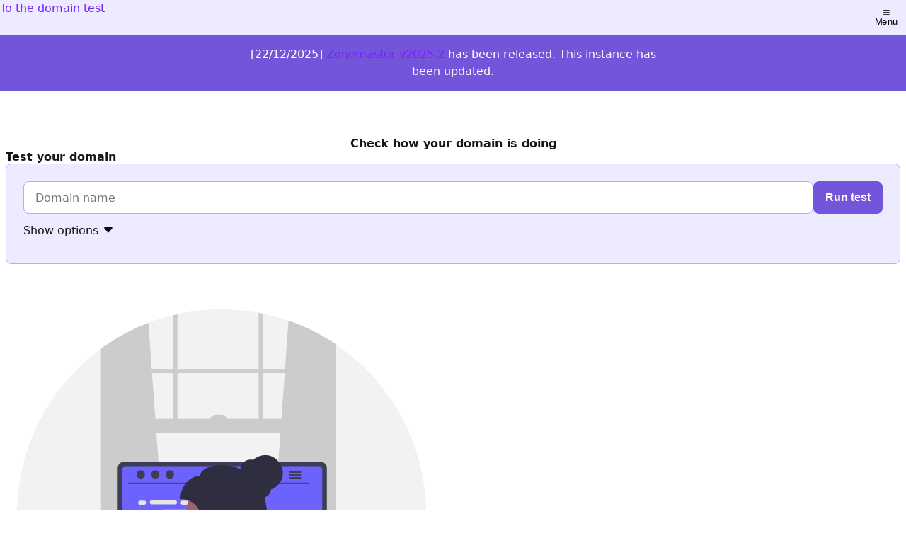

--- FILE ---
content_type: text/html; charset=UTF-8
request_url: https://zonemaster.fr/en/
body_size: 20837
content:
<!DOCTYPE html><html lang="en" dir="ltr" class="no-js"> <head><meta charset="UTF-8"><meta name="viewport" content="width=device-width"><link rel="apple-touch-icon-precomposed" sizes="57x57" href="/favicon/zonemaster_57x57.png"><link rel="apple-touch-icon-precomposed" sizes="114x114" href="/favicon/zonemaster_114x114.png"><link rel="apple-touch-icon-precomposed" sizes="72x72" href="/favicon/zonemaster_72x72.png"><link rel="apple-touch-icon-precomposed" sizes="144x144" href="/favicon/zonemaster_144x144.png"><link rel="apple-touch-icon-precomposed" sizes="60x60" href="/favicon/zonemaster_60x60.png"><link rel="apple-touch-icon-precomposed" sizes="120x120" href="/favicon/zonemaster_120x120.png"><link rel="apple-touch-icon-precomposed" sizes="76x76" href="/favicon/zonemaster_76x76.png"><link rel="apple-touch-icon-precomposed" sizes="152x152" href="/favicon/zonemaster_152x152.png"><link rel="icon" type="image/png" href="/favicon/zonemaster_196x196.png" sizes="196x196"><link rel="icon" type="image/png" href="/favicon/zonemaster_96x96.png" sizes="96x96"><link rel="icon" type="image/png" href="/favicon/zonemaster_32x32.png" sizes="32x32"><link rel="icon" type="image/png" href="/favicon/zonemaster_16x16.png" sizes="16x16"><link rel="icon" type="image/png" href="/favicon/zonemaster_128x128.png" sizes="128x128"><meta name="generator" content="Astro v5.16.4"><title>Zonemaster</title><script type="module">document.querySelector("html").classList.remove("no-js");document.querySelector("html").classList.add("js");</script><link rel="stylesheet" href="/_astro/faq.DI9J48EL.css">
<style>._selfLeft_1wg6a_1{align-self:flex-start}
._stack_oeywr_1{display:flex;gap:var(--gap)}._wrap_oeywr_6{flex-wrap:wrap}._vertical_oeywr_10{flex-direction:column}._stack_oeywr_1:not(._vertical_oeywr_10)._bottom_oeywr_17{align-items:flex-end}._stack_oeywr_1:not(._vertical_oeywr_10)._middle_oeywr_21{align-items:center}._stack_oeywr_1:not(._vertical_oeywr_10)._top_oeywr_25{align-items:flex-start}._stack_oeywr_1:not(._vertical_oeywr_10)._left_oeywr_29{justify-content:flex-start}._stack_oeywr_1:not(._vertical_oeywr_10)._center_oeywr_33{justify-content:center}._stack_oeywr_1:not(._vertical_oeywr_10)._right_oeywr_37{justify-content:flex-end}._stack_oeywr_1:not(._vertical_oeywr_10)._spaceBetween_oeywr_41{justify-content:space-between}._stack_oeywr_1:not(._vertical_oeywr_10)._reverse_oeywr_45{flex-direction:row-reverse}._vertical_oeywr_10._bottom_oeywr_17{justify-content:flex-end}._vertical_oeywr_10._middle_oeywr_21{justify-content:center}._vertical_oeywr_10._top_oeywr_25{justify-content:flex-start}._vertical_oeywr_10._left_oeywr_29{align-items:flex-start}._vertical_oeywr_10._center_oeywr_33{align-items:center}._vertical_oeywr_10._right_oeywr_37{align-items:flex-end}._vertical_oeywr_10._reverse_oeywr_45{flex-direction:column-reverse}._gap_oeywr_80{--gap: var(--spacing-default)}._gap--xxs_oeywr_84{--gap: var(--spacing-xxs)}._gap--xs_oeywr_88{--gap: var(--spacing-xs)}._gap--s_oeywr_92{--gap: var(--spacing-s)}._gap--m_oeywr_96{--gap: var(--spacing-m)}._gap--l_oeywr_100{--gap: var(--spacing-l)}._gap--xl_oeywr_104{--gap: var(--spacing-xl)}._gap--xxl_oeywr_108{--gap: var(--spacing-xxl)}._expand_oeywr_115{flex:1;@media screen and (max-width: 568px){flex-basis:100%}}
</style></head> <body>  <ul class="zm-skip" role="menu"> <li role="menuitem"> <a accesskey="s" href="#domainTest">To the domain test</a> </li> </ul> <header class="zm-header"> <div class="container"> <div class="zm-header__group"> <a href="/en/" class="zm-logo"> <img src="/_astro/zonemaster_logo_2021_color.CXGkUDEq_Z1jG94a.svg" alt="Zonemaster" loading="eager" decoding="async" fetchpriority="auto" width="191" height="48"> </a> <span class="zm-header__sitename" role="banner"></span> <button type="button" class="zm-mobile-menu-btn" aria-expanded="false" aria-controls="mainMenu" data-a11y-toggle="mainMenu" data-toggle-text="Menu|Close" } data-toggle-target="mobileMenuBtnText" data-toggle-icon-target="mobileMenuBtnIcon" data-toggle-icon="list|x-lg"> <i class="bi bi-list" id="mobileMenuBtnIcon"></i> <span id="mobileMenuBtnText">Menu</span> </button> <div class="zm-header__navigation-group" id="mainMenu"> <nav class="zm-menu" aria-label="Main navigation"> <ul class="zm-menu__list"> <li> <a class="zm-menu__item is-active" href="/en/">Start test</a> </li> <li> <a class="zm-menu__item" href="/en/faq/">FAQ</a> </li> </ul> </nav> <div class="zm-language-switcher"> <i class="bi bi-translate zm-language-switcher__icon"></i> <label for="languageSwitcher" class="zm-u-visually-hidden">Change language</label> <select class="zm-language-switcher__select" id="languageSwitcher" data-current-language="en"> <option lang="en" value="en" selected> English </option><option lang="sv" value="sv"> Svenska </option><option lang="es" value="es"> Español </option><option lang="da" value="da"> Dansk </option><option lang="fr" value="fr"> Français </option><option lang="nb" value="nb"> Norsk Bokmål </option><option lang="fi" value="fi"> Suomi </option><option lang="sl" value="sl"> Slovenščina </option> </select> </div> <script type="module">const c=document.getElementById("languageSwitcher");function g(a){const t=c?.getAttribute("data-current-language"),n=a.target.value;let e=document.location.pathname;e.startsWith(`/${t}`)||(e=e.replace("/",`/${t}`)),e=e.replace(`/${t}`,`/${n}`),document.location.href=e}document.getElementById("languageSwitcher")?.addEventListener("change",g);</script> </div> </div> </div> </header> <div class="zm-banner" id="zmBanner"></div> <script type="module">const e=document.getElementById("zmBanner"),t=document.documentElement.lang;function r(n){e&&(e.innerHTML=n?`<p>${n}</p>`:"")}fetch("/config.json").then(n=>{if(n.ok)return n;throw new Error("Something went wrong")}).then(n=>n.json()).then(n=>{"msgBanner"in n&&n.msgBanner&&(typeof n.msgBanner=="object"&&t in n.msgBanner?r(n.msgBanner[t]):typeof n.msgBanner=="string"&&r(n.msgBanner))}).catch(n=>{});</script> <main class="zm-main"> <div class="container rhythm">   <h1 class="container zm-u-align-center">Check how your domain is doing</h1> <section class="zm-run-test rhythm"> <h2 class="u-m-b-0" id="testInputHeading">Test your domain</h2> <style>astro-island,astro-slot,astro-static-slot{display:contents}</style><script>(()=>{var a=(s,i,o)=>{let r=async()=>{await(await s())()},t=typeof i.value=="object"?i.value:void 0,c={rootMargin:t==null?void 0:t.rootMargin},n=new IntersectionObserver(e=>{for(let l of e)if(l.isIntersecting){n.disconnect(),r();break}},c);for(let e of o.children)n.observe(e)};(self.Astro||(self.Astro={})).visible=a;window.dispatchEvent(new Event("astro:visible"));})();</script><script>(()=>{var A=Object.defineProperty;var g=(i,o,a)=>o in i?A(i,o,{enumerable:!0,configurable:!0,writable:!0,value:a}):i[o]=a;var d=(i,o,a)=>g(i,typeof o!="symbol"?o+"":o,a);{let i={0:t=>m(t),1:t=>a(t),2:t=>new RegExp(t),3:t=>new Date(t),4:t=>new Map(a(t)),5:t=>new Set(a(t)),6:t=>BigInt(t),7:t=>new URL(t),8:t=>new Uint8Array(t),9:t=>new Uint16Array(t),10:t=>new Uint32Array(t),11:t=>1/0*t},o=t=>{let[l,e]=t;return l in i?i[l](e):void 0},a=t=>t.map(o),m=t=>typeof t!="object"||t===null?t:Object.fromEntries(Object.entries(t).map(([l,e])=>[l,o(e)]));class y extends HTMLElement{constructor(){super(...arguments);d(this,"Component");d(this,"hydrator");d(this,"hydrate",async()=>{var b;if(!this.hydrator||!this.isConnected)return;let e=(b=this.parentElement)==null?void 0:b.closest("astro-island[ssr]");if(e){e.addEventListener("astro:hydrate",this.hydrate,{once:!0});return}let c=this.querySelectorAll("astro-slot"),n={},h=this.querySelectorAll("template[data-astro-template]");for(let r of h){let s=r.closest(this.tagName);s!=null&&s.isSameNode(this)&&(n[r.getAttribute("data-astro-template")||"default"]=r.innerHTML,r.remove())}for(let r of c){let s=r.closest(this.tagName);s!=null&&s.isSameNode(this)&&(n[r.getAttribute("name")||"default"]=r.innerHTML)}let p;try{p=this.hasAttribute("props")?m(JSON.parse(this.getAttribute("props"))):{}}catch(r){let s=this.getAttribute("component-url")||"<unknown>",v=this.getAttribute("component-export");throw v&&(s+=` (export ${v})`),console.error(`[hydrate] Error parsing props for component ${s}`,this.getAttribute("props"),r),r}let u;await this.hydrator(this)(this.Component,p,n,{client:this.getAttribute("client")}),this.removeAttribute("ssr"),this.dispatchEvent(new CustomEvent("astro:hydrate"))});d(this,"unmount",()=>{this.isConnected||this.dispatchEvent(new CustomEvent("astro:unmount"))})}disconnectedCallback(){document.removeEventListener("astro:after-swap",this.unmount),document.addEventListener("astro:after-swap",this.unmount,{once:!0})}connectedCallback(){if(!this.hasAttribute("await-children")||document.readyState==="interactive"||document.readyState==="complete")this.childrenConnectedCallback();else{let e=()=>{document.removeEventListener("DOMContentLoaded",e),c.disconnect(),this.childrenConnectedCallback()},c=new MutationObserver(()=>{var n;((n=this.lastChild)==null?void 0:n.nodeType)===Node.COMMENT_NODE&&this.lastChild.nodeValue==="astro:end"&&(this.lastChild.remove(),e())});c.observe(this,{childList:!0}),document.addEventListener("DOMContentLoaded",e)}}async childrenConnectedCallback(){let e=this.getAttribute("before-hydration-url");e&&await import(e),this.start()}async start(){let e=JSON.parse(this.getAttribute("opts")),c=this.getAttribute("client");if(Astro[c]===void 0){window.addEventListener(`astro:${c}`,()=>this.start(),{once:!0});return}try{await Astro[c](async()=>{let n=this.getAttribute("renderer-url"),[h,{default:p}]=await Promise.all([import(this.getAttribute("component-url")),n?import(n):()=>()=>{}]),u=this.getAttribute("component-export")||"default";if(!u.includes("."))this.Component=h[u];else{this.Component=h;for(let f of u.split("."))this.Component=this.Component[f]}return this.hydrator=p,this.hydrate},e,this)}catch(n){console.error(`[astro-island] Error hydrating ${this.getAttribute("component-url")}`,n)}}attributeChangedCallback(){this.hydrate()}}d(y,"observedAttributes",["props"]),customElements.get("astro-island")||customElements.define("astro-island",y)}})();</script><astro-island uid="Z1ugtnD" component-url="/_astro/DomainTest.DKVdNXJx.js" component-export="default" renderer-url="/_astro/client.svelte.CYTzFn8U.js" props="{&quot;aboutLevels&quot;:[0,{&quot;question&quot;:[0,&quot;What is the meaning of the severity levels?&quot;],&quot;answer&quot;:[0,&quot;&lt;dl&gt;\n&lt;dt&gt;Info&lt;/dt&gt;\n&lt;dd&gt;The message is something that may be of interest to the zone’s administrator but that definitely does not indicate a problem.\n&lt;/dd&gt;\n&lt;dt&gt;Notice&lt;/dt&gt;\n&lt;dd&gt;\n&lt;p&gt;The message means something that should be known by the zone’s administrator but that need not necessarily be a problem at all.&lt;/p&gt;\n&lt;/dd&gt;\n&lt;dt&gt;Warning&lt;/dt&gt;\n&lt;dd&gt;The message means something that will under some circumstances be a problem, but that is unlikely to be noticed by a casual user.\n&lt;/dd&gt;\n&lt;dt&gt;Error&lt;/dt&gt;\n&lt;dd&gt;The message means a problem that is very likely (or possibly certain) to negatively affect the function of the zone being tested, but not so severe that the entire zone becomes unresolvable.\n&lt;/dd&gt;\n&lt;dt&gt;Critical&lt;/dt&gt;\n&lt;dd&gt;The message means a very serious error.\n&lt;/dd&gt;\n&lt;/dl&gt;&quot;]}]}" ssr client="visible" before-hydration-url="/_astro/astro_scripts/before-hydration.js.Cnpn78NB.js" opts="{&quot;name&quot;:&quot;DomainTest&quot;,&quot;value&quot;:true}" await-children><!--[--><form id="zmDomainTestForm" novalidate class="zm-domain-test "><div class="_stack_oeywr_1 _gap--m_oeywr_96"><div class="zm-domain-test__progress"><label class="zm-u-visually-hidden" for="domainInput">Domain name</label> <!--[!--><!--]--> <input name="domain" id="domainInput" value="" type="text" class="zm-input zm-input--large" placeholder="Domain name" style="min-width: 0px" required/> <!--[!--><!--]--><!----> <!--[!--><!--]--></div> <button type="submit" class="zm-button zm-button--primary zm-button--large"><!---->Run test <!--[!--><!--]--><!----></button><!----><!----></div><!----> <div class="zm-switch"><label for="advanced-toggle" id="advanced-toggle-label"><!---->Show options<!----></label> <button type="button" class="zm-button zm-button--transparent zm-button--large switch-toggle" aria-controls="advanced-options" id="advanced-toggle" aria-expanded="false" aria-labelledby="advanced-toggle-label"><i class="bi bi-caret-down-fill"></i><!----></button><!----></div><!----> <div id="advanced-options" hidden><!--[!--><!--]--></div></form> <!--[--><!--[!--><!--]--> <!--[!--><!--]--><!----><!--]--><!----><!--]--><!--astro:end--></astro-island> </section> <article class="rhythm zm-article"> <!--[--><div class="_stack_oeywr_1 _gap--xl_oeywr_104 zm-article__inner"> <!--[--><div class="zm-grid zm-gap--xl zm-grid--2"> <div> <img src="/_astro/person_looking_at_computer.SZr3Lvyq_Z1cbOJl.svg" alt="Person looking at computer" loading="lazy" decoding="async" fetchpriority="auto" width="578" height="578" class="zm-article-image"> </div> <div> <h2>What is Zonemaster?</h2> <p class="preamble">Give your domain name a complete checkup! Zonemaster helps you assess how your domain name is doing.</p> <p>When a domain name is sent to Zonemaster for testing, Zonemaster investigates the state of the domain name from the top to the bottom of the DNS tree. This is usually done by examining DNS data from the root, &#39;.&#39;, to the Top-Level Domain (TLD) for that domain name, like &#39;.net&#39;, and then finally through the DNS servers that contain authoritative information about the specified domain name.</p> <p><strong>Zonemaster performs many tests,</strong> such as checking DNSSEC signatures, or that different hosts can be accessed and that IP addresses are valid. This is all to make sure that your domain name runs as smoothly as possible.</p> </div> <!----></div><!--]--> <!----></div><!--]--> <!--[--><div class="_stack_oeywr_1 _gap--xl_oeywr_104"> <!--[--><div class="zm-grid zm-gap--xl zm-grid--2"> <div> <h2>A word about the DNS</h2> <p>The Domain Name System (DNS) is a database that associates domain names to Internet Protocol (IP) addresses, the same way a phone book associates names to phone numbers. An IP address is a unique series of numbers that identifies every computer that is connected to the Internet. It is similar to the way every telephone has its own number in the telephone network. Such long series of numbers work fine for computers, but for people it is way more difficult to memorize. Thus, the DNS has been developed as an extra layer to map between names that we can remember better and IP addresses used by computers whenever we want to reach a specific website or use other services on the Internet, like e-mail.</p> </div> <div> <img src="/_astro/world_connected.GFKU4wj6_Z1XVNT2.svg" alt="The world connected by a network" loading="lazy" decoding="async" fetchpriority="auto" width="1177" height="874" class="zm-article-image"> </div> <!----></div><!--]--> <!----></div><!--]--> </article>   </div> </main> <footer class="zm-footer"> <div class="container"> <script>(()=>{var l=(n,t)=>{let i=async()=>{await(await n())()},e=typeof t.value=="object"?t.value:void 0,s={timeout:e==null?void 0:e.timeout};"requestIdleCallback"in window?window.requestIdleCallback(i,s):setTimeout(i,s.timeout||200)};(self.Astro||(self.Astro={})).idle=l;window.dispatchEvent(new Event("astro:idle"));})();</script><script>(()=>{var e=async t=>{await(await t())()};(self.Astro||(self.Astro={})).load=e;window.dispatchEvent(new Event("astro:load"));})();</script><astro-island uid="2uvoSO" component-url="/_astro/Grid.ahVMP_uk.js" component-export="default" renderer-url="/_astro/client.svelte.CYTzFn8U.js" props="{&quot;cols&quot;:[0,2],&quot;gap&quot;:[0,&quot;xs&quot;]}" ssr client="load" before-hydration-url="/_astro/astro_scripts/before-hydration.js.Cnpn78NB.js" opts="{&quot;name&quot;:&quot;Grid&quot;,&quot;value&quot;:true}" await-children><!--[--><div class="zm-grid zm-gap--xs zm-grid--2"><astro-slot> <div class="zm-footer-program-versions"> <astro-island uid="Z2gzEUI" component-url="/_astro/ProgramVersions.DlWS2lGq.js" component-export="default" renderer-url="/_astro/client.svelte.CYTzFn8U.js" props="{}" ssr client="idle" before-hydration-url="/_astro/astro_scripts/before-hydration.js.Cnpn78NB.js" opts="{&quot;name&quot;:&quot;ProgramVersions&quot;,&quot;value&quot;:true}" await-children><!--[--><!--[--><p>Loading...</p><!--]--><!--]--><!--astro:end--></astro-island> </div> <div class="zm-footer-nav-container"> <nav> <ul class="zm-footer-nav"> <li> <a href="mailto:contact@zonemaster.net"> <i class="bi bi-envelope-fill"></i> contact@zonemaster.net</a> </li> <li> <a href="https://github.com/zonemaster/zonemaster"><i class="bi bi-github"></i> Source code</a> </li> <li> <a href="https://doc.zonemaster.net/"><i class="bi bi-file-text-fill"></i> Documentation</a> </li> </ul> </nav> </div> </astro-slot><!----></div><!--]--><!--astro:end--></astro-island> </div> <astro-island uid="ZlWa6C" component-url="/_astro/Grid.ahVMP_uk.js" component-export="default" renderer-url="/_astro/client.svelte.CYTzFn8U.js" props="{&quot;cols&quot;:[0,1]}" ssr client="load" before-hydration-url="/_astro/astro_scripts/before-hydration.js.Cnpn78NB.js" opts="{&quot;name&quot;:&quot;Grid&quot;,&quot;value&quot;:true}" await-children><!--[--><div class="zm-grid zm-gap--m zm-grid--1"><astro-slot> <div class="zm-footer-copyright"> Copyright © AFNIC and The Swedish Internet Foundation. All Rights Reserved </div> </astro-slot><!----></div><!--]--><!--astro:end--></astro-island> </footer> <astro-island uid="ZDIxbK" component-url="/_astro/Alerts.BWJsGNuN.js" component-export="default" renderer-url="/_astro/client.svelte.CYTzFn8U.js" props="{}" ssr client="idle" before-hydration-url="/_astro/astro_scripts/before-hydration.js.Cnpn78NB.js" opts="{&quot;name&quot;:&quot;Alerts&quot;,&quot;value&quot;:true}" await-children><!--[--><div style="position: fixed; top: var(--spacing-m); right: var(--spacing-m); left: var(--spacing-m); z-index: 1000;"><!--[--><!--]--></div><!--]--><!--astro:end--></astro-island> <script type="module">function i(t){const e=t.dataset.toggleTarget?document.getElementById(t.dataset.toggleTarget):t,a=parseInt(t.dataset.iteration||0,10),s=t.dataset.toggleText.split("|"),n=a+1===s.length?0:a+1,r=t.getAttribute("aria-pressed");t.dataset.iteration=n,e.innerText=s[n],r&&t.setAttribute("aria-pressed",r==="true"?"false":"true")}document.addEventListener("click",t=>{let e=t.target.closest("[data-toggle-text]");if(e)return t.preventDefault(),i(e),!1});</script> <script type="module">function c(t){const e=t.dataset.toggleIconTarget?document.getElementById(t.dataset.toggleIconTarget):t,n=parseInt(t.dataset.iconIteration||0,10),a=t.dataset.toggleIcon.split("|"),o=n+1===a.length?0:n+1;t.dataset.iconIteration=o,e.setAttribute("class",`bi-${a[o]}`)}document.addEventListener("click",t=>{let e=t.target.closest("[data-toggle-icon]");if(e)return t.preventDefault(),c(e),!1});</script> <script type="module">(function(){var f=0,n={},o={};function u(t,a){return Array.prototype.slice.call((a||document).querySelectorAll(t))}function s(t){if(t.closest)return t.closest("[data-a11y-toggle]");for(;t;){if(t.nodeType===1&&t.hasAttribute("data-a11y-toggle"))return t;t=t.parentNode}return null}function l(t){var a=t&&o[t.getAttribute("aria-controls")];if(!a)return!1;var e=n["#"+a.id],r=a.getAttribute("aria-hidden")==="false";a.setAttribute("aria-hidden",r),e.forEach(function(i){i.setAttribute("aria-expanded",!r)})}var c=function(t){n=u("[data-a11y-toggle]",t).reduce(function(e,r){var i="#"+r.getAttribute("data-a11y-toggle");return e[i]=e[i]||[],e[i].push(r),e},n);var a=Object.keys(n);a.length&&u(a).forEach(function(e){var r=n["#"+e.id],i=e.hasAttribute("data-a11y-toggle-open"),b=[];r.forEach(function(d){d.id||d.setAttribute("id","a11y-toggle-"+f++),d.setAttribute("aria-controls",e.id),d.setAttribute("aria-expanded",i),b.push(d.id)}),e.setAttribute("aria-hidden",!i),e.hasAttribute("aria-labelledby")||e.setAttribute("aria-labelledby",b.join(" ")),o[e.id]=e})};document.addEventListener("DOMContentLoaded",function(){c()}),document.addEventListener("click",function(t){var a=s(t.target);l(a)}),document.addEventListener("keyup",function(t){if(t.which===13||t.which===32){var a=s(t.target);a&&a.getAttribute("role")==="button"&&l(a)}}),window&&(window.a11yToggle=c)})();</script> <script type="module">const t=document.getElementsByTagName("html")[0],n="tab-highlight";function s(o){const e=o;e||(window.event=e),(e.keyCode||e.which)===9&&this.classList.add(n)}function i(){this.classList.remove(n)}t.addEventListener("keydown",s);t.addEventListener("mousedown",i);</script>  </body></html>

--- FILE ---
content_type: text/css
request_url: https://zonemaster.fr/_astro/faq.DI9J48EL.css
body_size: 113216
content:
@charset "UTF-8";:root{--font-xxs: clamp(.64rem, -.01vi + .64rem, .63rem);--font-xs: clamp(.8rem, .08vi + .78rem, .84rem);--font-s-xs: clamp(.9375rem, .09375vi + .84rem, .84rem);--font-s: clamp(1rem, .23vi + .94rem, 1.13rem);--font-m: clamp(1.25rem, .45vi + 1.14rem, 1.5rem);--font-l: clamp(1.56rem, .79vi + 1.36rem, 2rem);--font-xl: clamp(1.95rem, 1.29vi + 1.63rem, 2.66rem);--font-xxl: clamp(2.44rem, 2.02vi + 1.94rem, 3.55rem);--font-supersize: clamp(3.05rem, 3.06vi + 2.29rem, 4.73rem);--rhythm: 1lh;--font-body-family: system-ui, -apple-system, "Segoe UI", Roboto, "Helvetica Neue", "Noto Sans", "Liberation Sans", Arial, sans-serif, "Apple Color Emoji", "Segoe UI Emoji", "Segoe UI Symbol", "Noto Color Emoji";--font-body-size: var(--font-s);--font-body-line-height: 1.5;--font-body-weight: 400;--font-body-width: 80ch;--font-preamble-family: var(--font-body-family);--font-preamble-size: var(--font-m);--font-preamble-line-height: 1.4;--font-preamble-weight: 400;--font-preamble-width: 50ch;--font-heading-family: var(--font-body-family);--font-heading-line-height: 1.2;--font-heading-weight: 700;--font-heading-width: 40ch;--spacing-xxs: 4px;--spacing-xs: 8px;--spacing-s: 16px;--spacing-m: 24px;--spacing-l: 36px;--spacing-xl: 64px;--spacing-xxl: 96px;--spacing-default: var(--spacing-m);--spacing-item: var(--spacing-xs);--color-palette-white: #fff;--color-palette-black: #000;--color-palette-main-0: var(--color-palette-white);--color-palette-main-10: #edebff;--color-palette-main-30: #b2aafb;--color-palette-main-50: #7255d9;--color-palette-main-70: #593fb7;--color-palette-main-90: #271a5b;--color-palette-secondary-0: var(--color-palette-white);--color-palette-secondary-10: #edeafc;--color-palette-secondary-30: #a27bff;--color-palette-secondary-50: #8846ff;--color-palette-secondary-70: #7a21ff;--color-palette-secondary-90: #2e0471;--color-palette-black-0: var(--color-palette-white);--color-palette-black-10: #f5f5f5;--color-palette-black-30: #e7e7e7;--color-palette-black-40: #b7b7b7;--color-palette-black-50: #959595;--color-palette-black-60: #6c6c6c;--color-palette-black-70: #4f4f4f;--color-palette-black-90: #171717;--color-palette-danger-0: var(--color-palette-white);--color-palette-danger-10: #fff1f3;--color-palette-danger-30: #f77591;--color-palette-danger-50: #ef476f;--color-palette-danger-70: #b30f3e;--color-palette-danger-90: #4a071e;--color-palette-success-0: var(--color-palette-white);--color-palette-success-10: #ddfbec;--color-palette-success-30: #88edbd;--color-palette-success-50: #25c279;--color-palette-success-70: #198754;--color-palette-success-90: #062d1c;--color-palette-info-0: var(--color-palette-white);--color-palette-info-10: #cef9ff;--color-palette-info-30: #64e6fc;--color-palette-info-50: #01b1d9;--color-palette-info-70: #0b7193;--color-palette-info-90: #073245;--color-palette-warning-0: var(--color-palette-white);--color-palette-warning-10: #fffbc5;--color-palette-warning-30: #ffee46;--color-palette-warning-50: #ffc107;--color-palette-warning-60: #eb9b00;--color-palette-warning-70: #bb6902;--color-palette-warning-90: #482200;--color-palette-error-0: var(--color-palette-white);--color-palette-error-10: #ffedf0;--color-palette-error-30: #ff6b7b;--color-palette-error-50: #ff3e50;--color-palette-error-70: #b30f3e;--color-palette-error-90: #4a071e;--color-background: var(--color-palette-white);--color-background-overlay: rgba(250, 250, 250, .7);--color-paper: var(--color-palette-black-10);--color-muted: var(--color-palette-black-70);--color-disabled: var(--color-palette-black-40);--color-subtle: var(--color-palette-black-30);--color-text: var(--color-palette-black-90);--color-text-highlight: var(--color-palette-secondary-70);--color-muted-text: var(--color-palette-black-60);--color-border: var(--color-palette-main-30);--color-tab-highlight: #ff4069;--border-radius: 8px;--button-color: var(--color-palette-main-50);--button-color-hover: var(--color-palette-main-70);--button-text-color: var(--color-palette-main-0);--button-text-color-hover: var(--color-palette-main-0);--button-border-color: var(--color-palette-main-50);--button-border-color-hover: var(--border-color-hover);--button-secondary-color: var(--color-palette-black-30);--button-secondary-color-hover: var(--color-palette-black-40);--button-secondary-text-color: var(--color-palette-black-90);--button-secondary-text-color-hover: var(--color-palette-black-90);--button-secondary-border-color: var(--color-palette-black-40);--button-secondary-border-hover-color: var(--color-palette-black-40);--button-border-color-alternate: var(--color-palette-main-50);--button-border-color-disabled: var(--color-palette-black-50);--button-size: 46px;--button-font-size: var(--font-s);--button-padding: var(--spacing-s);--button-size-small: 38px;--button-font-size-small: var(--font-xs);--button-padding-small: var(--spacing-s);--button-icon-size: var(--font-m);--button-icon-size-small: var(--font-s);--border-color: var(--color-palette-main-50);--border-color-hover: var(--color-palette-main-70);--control-size: 32px;--input-height: 46px;--input-height-small: 38px;--layout-width: 1440px;--layer-foreground: 1000;--layer-middleground: 500;--layer-background: 1;--gap: 0;--site-header-height: 75px;--breakpoint-xs: 0;--breakpoint-sm: 576px;--breakpoint-md: 768px;--breakpoint-lg: 992px;--breakpoint-xl: 1200px;--breakpoint-xxl: 1400px}@media screen and (max-width: 1200px){:root{--spacing-xxs: 4px;--spacing-xs: 8px;--spacing-s: 12px;--spacing-m: 16px;--spacing-l: 24px;--spacing-xl: 32px}}html{box-sizing:border-box;height:100%;background:var(--color-background);margin:0;padding:0}*,*:before,*:after{margin:0;padding:0;box-sizing:border-box}body{-webkit-text-size-adjust:100%;-webkit-font-smoothing:antialiased;font-size:var(--font-s);line-height:1.5;font-weight:400;font-family:var(--font-body-family);font-optical-sizing:auto;font-style:normal;color:var(--color-text);min-height:100%}img{max-width:100%;height:auto;border:0;display:block}h1,h2,h3,h4{font-family:var(--font-heading-family);line-height:var(--font-heading-line-height);font-optical-sizing:auto;font-weight:var(--font-heading-weight);max-width:var(--font-heading-width);margin-bottom:calc(var(--rhythm) / 3)}h1{font-size:var(--font-xl);max-width:30ch;margin-bottom:var(--rhythm)}h2{font-size:var(--font-m)}h3{font-size:var(--font-s)}h4{font-size:var(--font-xs)}small{font-size:var(--font-xs);line-height:1.2}hr{border:0;border-top:1px solid var(--color-subtle);margin:var(--spacing-s) 0}a{gap:var(--spacing-xxs);color:var(--color-palette-secondary-70);text-decoration:none;background-color:transparent;&:active,&:hover{outline:0}}a:hover{text-decoration:none;color:var(--color-palette-secondary-90)}ul,ol{margin-left:2em;margin-bottom:var(--rhythm)}li+li{margin-top:var(--spacing-xs)}p{max-width:60ch;margin-bottom:var(--rhythm)}p a,li a{text-decoration:underline}dl dt{font-family:var(--font-heading-family);font-weight:var(--font-heading-weight)}dl dd+dt{margin-top:var(--spacing-s)}.preamble{font-family:var(--font-preamble-family);font-size:var(--font-preamble-size);line-height:var(--font-preamble-line-height);font-weight:var(--font-preamble-weight);max-width:var(--font-preamble-width)}.container{max-width:var(--layout-width);margin-left:auto;margin-right:auto;padding-left:var(--spacing-xs);padding-right:var(--spacing-xs);@media screen and (min-width: 576px){padding-left:var(--spacing-s);padding-right:var(--spacing-s)}}.rhythm>*+:where(astro-island,astro-slot)>*:first-child{margin-block-start:var(--rhythm)}.zm-u-align-left{text-align:left}.zm-u-align-right{text-align:right}.zm-u-align-center{text-align:center}.zm-u-visually-hidden{position:absolute;width:1px;height:1px;margin:-1px;padding:0;overflow:hidden;clip:rect(0,0,0,0);border:0}.zm-u-hide{display:none!important}.u-m-0{margin:0}.u-m-l-0{margin-left:0}.u-m-r-0{margin-right:0}.u-m-t-0{margin-top:0}.u-m-b-0{margin-bottom:0}.u-m-l-auto{margin-left:auto}.u-m-r-auto{margin-right:auto}.u-m-x-auto{margin-left:auto;margin-right:auto}.js{:focus{outline:0}}.tab-highlight :focus,.tab-highlight .has-focus{&,+label{box-shadow:0 0 0 2px inset var(--color-tab-highlight)!important}&.input-icon{>svg{box-shadow:0 0 0 2px inset var(--color-tab-highlight)!important}}&::-webkit-slider-thumb{box-shadow:0 0 inset #0003,0 1px 2px #0003,0 0 0 3px inset var(--color-tab-highlight)!important}&::-moz-range-thumb{box-shadow:0 0 inset #0003,0 1px 2px #0003,0 0 0 3px inset var(--color-tab-highlight)!important}}.tab-highlight .color-inverse :focus,.tab-highlight .color-inverse .has-focus{&,+label{box-shadow:0 0 0 2px inset var(--color-palette-white)!important}}.zm-header{background-color:var(--color-palette-main-10);padding-top:var(--spacing-xs);padding-bottom:var(--spacing-xs);@media screen and (min-width: 576px){padding-top:var(--spacing-s);padding-bottom:var(--spacing-s)}@media screen and (min-width: 769px){padding-top:0;padding-bottom:0}.container{display:flex;justify-content:space-between;align-items:center;height:100%}}.zm-header__sitename{display:none;@media screen and (min-width: 576px){display:block;font-family:var(--font-heading-family);font-size:var(--font-m);margin-left:var(--rhythm)}&:empty{display:none}}.zm-header__group,.zm-header__navigation-group{display:flex;align-items:center;width:100%}.zm-header__navigation-group{display:none;&[aria-hidden=true]{display:none;@media screen and (min-width: 769px){display:flex}}&[aria-hidden=false]{display:flex;flex-direction:column;align-items:start;position:absolute;top:64px;left:0;right:0;z-index:9999;background-color:var(--color-palette-main-30);box-shadow:0 var(--spacing-default) var(--spacing-default) #0003;@media screen and (min-width: 576px){top:74px}}@media screen and (min-width: 769px){display:flex;flex-direction:row;position:static;gap:var(--spacing-default);box-shadow:none;background-color:transparent;&[aria-hidden=false]{display:flex;flex-direction:row;position:static;align-items:center;box-shadow:none;background-color:transparent}}}.zm-main{padding:var(--spacing-xl) 0}.zm-footer{background-color:var(--color-palette-main-10);padding:var(--spacing-m) 0 0 0;position:sticky;top:100vh;.zm-footer-program-versions{padding-left:var(--spacing-m);padding-right:var(--spacing-m);@media screen and (min-width: 769px){padding-left:0;padding-right:0}}.zm-footer-nav-container{padding-left:var(--spacing-m);padding-right:var(--spacing-m);@media screen and (min-width: 769px){width:auto;margin-left:auto;padding-left:0;padding-right:0}}.zm-footer-nav{list-style:none;padding:.5rem 0;margin:0}.zm-footer-copyright{text-align:center;margin-top:var(--spacing-m);padding:var(--spacing-m);background-color:var(--color-palette-main-30)}}.zm-banner{text-align:center;background:var(--color-palette-main-50);color:var(--color-palette-main-0);display:flex;justify-content:center;padding:var(--spacing-s) 0;&:empty{display:none}p{margin:0;max-width:100%;a{color:var(--color-palette-main-0);font-weight:700}}}.zm-logo img{width:120px;aspect-ratio:594 / 149;@media screen and (min-width: 769px){width:191px}@media screen and (min-width: 1200px){width:255px}}.zm-mobile-menu-btn{display:flex;flex-direction:column;align-items:center;margin-left:auto;border:0;padding:0;font-size:var(--font-xl);line-height:1;background-color:transparent;transform:scale(.8);@media screen and (min-width: 576px){transform:scale(1)}@media screen and (min-width: 769px){display:none}i{&:before{padding:0;margin:0}}span{font-size:var(--font-s)}}.zm-language-switcher{display:flex;align-items:center;margin-left:var(--spacing-m);margin-right:0;margin-top:var(--spacing-m);margin-bottom:var(--spacing-m);gap:var(--spacing-xs);@media screen and (min-width: 769px){margin-left:auto;margin-top:0;margin-bottom:0}}.zm-language-switcher__icon{font-size:var(--font-m)}.zm-language-switcher__select{display:block;padding:var(--spacing-xs) var(--spacing-s);font-size:var(--font-body-size);font-weight:var(--font-body-weight);font-family:var(--font-body-family);line-height:var(--font-body-line-height);color:var(--color-text);background-color:var(--color-palette-white);background-image:url("data:image/svg+xml,%3csvg xmlns='http://www.w3.org/2000/svg' viewBox='0 0 16 16'%3e%3cpath fill='none' stroke='%23343a40' stroke-linecap='round' stroke-linejoin='round' stroke-width='2' d='m2 5 6 6 6-6'/%3e%3c/svg%3e");background-repeat:no-repeat;background-position:right .75rem center;background-size:16px 12px;border:1px solid var(--color-border);border-radius:var(--border-radius);transition:border-color .15s ease-in-out,box-shadow .15s ease-in-out;appearance:none;&:focus{box-shadow:0 0 0 3px var(--color-palette-main-30)}}.zm-run-test{width:100%;margin-right:auto;margin-left:auto;@media screen and (min-width: 992px){width:80%}}.zm-menu{display:flex;width:100%;@media screen and (min-width: 769px){margin-left:var(--spacing-l)}}.zm-menu__list{list-style:none;margin:0;padding:0;display:flex;flex-direction:column;width:100%;li{margin:0;padding:0;display:flex;align-items:center;border-bottom:1px solid var(--color-palette-main-50)}@media screen and (min-width: 769px){gap:1rem;flex-direction:row;li{border-bottom:0}}a{text-decoration:none}}.zm-menu__item{display:flex;align-items:center;width:100%;color:var(--color-text );padding:var(--spacing-s);&.active{font-weight:var(--font-heading-weight)}@media screen and (min-width: 769px){height:var(--site-header-height);padding:0 var(--spacing-xs)}&:hover,&.is-active{color:var(--color-text-highlight);text-decoration:underline;font-weight:700;position:relative;@media screen and (min-width: 769px){&:hover,&.is-active{text-decoration:none}&:after{content:"";position:absolute;bottom:0;left:0;width:100%;height:5px;background-color:var(--color-text-highlight)}}}}.zm-skip{position:relative;z-index:1001;height:0;margin:0;padding:0;list-style:none;li{height:0;margin:0;padding:0}a{display:block;position:absolute;top:0;left:0;width:1px;height:1px;overflow:hidden;border:0;&:focus{width:100%;height:auto;padding-top:var(--rhythm);padding-bottom:var(--rhythm);background-color:var(--color-palette-black-90);color:var(--color-palette-white);text-align:center;text-indent:0}}}.zm-article{margin-left:auto;margin-right:auto;padding-left:var(--spacing-s);padding-right:var(--spacing-s);padding-top:var(--spacing-xl);padding-bottom:var(--spacing-xl);@media screen and (min-width: 992px){max-width:80%}.zm-article__inner{padding-bottom:var(--spacing-xl)}}/*!
 * Bootstrap Icons v1.11.3 (https://icons.getbootstrap.com/)
 * Copyright 2019-2024 The Bootstrap Authors
 * Licensed under MIT (https://github.com/twbs/icons/blob/main/LICENSE)
 */@font-face{font-display:block;font-family:bootstrap-icons;src:url(/_astro/bootstrap-icons.BtvjY1KL.woff2?dd67030699838ea613ee6dbda90effa6) format("woff2"),url(/_astro/bootstrap-icons.BOrJxbIo.woff?dd67030699838ea613ee6dbda90effa6) format("woff")}.bi:before,[class*=" bi-"]:before,[class^=bi-]:before{display:inline-block;font-family:bootstrap-icons!important;font-style:normal;font-weight:400!important;font-variant:normal;text-transform:none;line-height:1;vertical-align:-.125em;-webkit-font-smoothing:antialiased;-moz-osx-font-smoothing:grayscale}.bi-123:before{content:""}.bi-alarm-fill:before{content:""}.bi-alarm:before{content:""}.bi-align-bottom:before{content:""}.bi-align-center:before{content:""}.bi-align-end:before{content:""}.bi-align-middle:before{content:""}.bi-align-start:before{content:""}.bi-align-top:before{content:""}.bi-alt:before{content:""}.bi-app-indicator:before{content:""}.bi-app:before{content:""}.bi-archive-fill:before{content:""}.bi-archive:before{content:""}.bi-arrow-90deg-down:before{content:""}.bi-arrow-90deg-left:before{content:""}.bi-arrow-90deg-right:before{content:""}.bi-arrow-90deg-up:before{content:""}.bi-arrow-bar-down:before{content:""}.bi-arrow-bar-left:before{content:""}.bi-arrow-bar-right:before{content:""}.bi-arrow-bar-up:before{content:""}.bi-arrow-clockwise:before{content:""}.bi-arrow-counterclockwise:before{content:""}.bi-arrow-down-circle-fill:before{content:""}.bi-arrow-down-circle:before{content:""}.bi-arrow-down-left-circle-fill:before{content:""}.bi-arrow-down-left-circle:before{content:""}.bi-arrow-down-left-square-fill:before{content:""}.bi-arrow-down-left-square:before{content:""}.bi-arrow-down-left:before{content:""}.bi-arrow-down-right-circle-fill:before{content:""}.bi-arrow-down-right-circle:before{content:""}.bi-arrow-down-right-square-fill:before{content:""}.bi-arrow-down-right-square:before{content:""}.bi-arrow-down-right:before{content:""}.bi-arrow-down-short:before{content:""}.bi-arrow-down-square-fill:before{content:""}.bi-arrow-down-square:before{content:""}.bi-arrow-down-up:before{content:""}.bi-arrow-down:before{content:""}.bi-arrow-left-circle-fill:before{content:""}.bi-arrow-left-circle:before{content:""}.bi-arrow-left-right:before{content:""}.bi-arrow-left-short:before{content:""}.bi-arrow-left-square-fill:before{content:""}.bi-arrow-left-square:before{content:""}.bi-arrow-left:before{content:""}.bi-arrow-repeat:before{content:""}.bi-arrow-return-left:before{content:""}.bi-arrow-return-right:before{content:""}.bi-arrow-right-circle-fill:before{content:""}.bi-arrow-right-circle:before{content:""}.bi-arrow-right-short:before{content:""}.bi-arrow-right-square-fill:before{content:""}.bi-arrow-right-square:before{content:""}.bi-arrow-right:before{content:""}.bi-arrow-up-circle-fill:before{content:""}.bi-arrow-up-circle:before{content:""}.bi-arrow-up-left-circle-fill:before{content:""}.bi-arrow-up-left-circle:before{content:""}.bi-arrow-up-left-square-fill:before{content:""}.bi-arrow-up-left-square:before{content:""}.bi-arrow-up-left:before{content:""}.bi-arrow-up-right-circle-fill:before{content:""}.bi-arrow-up-right-circle:before{content:""}.bi-arrow-up-right-square-fill:before{content:""}.bi-arrow-up-right-square:before{content:""}.bi-arrow-up-right:before{content:""}.bi-arrow-up-short:before{content:""}.bi-arrow-up-square-fill:before{content:""}.bi-arrow-up-square:before{content:""}.bi-arrow-up:before{content:""}.bi-arrows-angle-contract:before{content:""}.bi-arrows-angle-expand:before{content:""}.bi-arrows-collapse:before{content:""}.bi-arrows-expand:before{content:""}.bi-arrows-fullscreen:before{content:""}.bi-arrows-move:before{content:""}.bi-aspect-ratio-fill:before{content:""}.bi-aspect-ratio:before{content:""}.bi-asterisk:before{content:""}.bi-at:before{content:""}.bi-award-fill:before{content:""}.bi-award:before{content:""}.bi-back:before{content:""}.bi-backspace-fill:before{content:""}.bi-backspace-reverse-fill:before{content:""}.bi-backspace-reverse:before{content:""}.bi-backspace:before{content:""}.bi-badge-3d-fill:before{content:""}.bi-badge-3d:before{content:""}.bi-badge-4k-fill:before{content:""}.bi-badge-4k:before{content:""}.bi-badge-8k-fill:before{content:""}.bi-badge-8k:before{content:""}.bi-badge-ad-fill:before{content:""}.bi-badge-ad:before{content:""}.bi-badge-ar-fill:before{content:""}.bi-badge-ar:before{content:""}.bi-badge-cc-fill:before{content:""}.bi-badge-cc:before{content:""}.bi-badge-hd-fill:before{content:""}.bi-badge-hd:before{content:""}.bi-badge-tm-fill:before{content:""}.bi-badge-tm:before{content:""}.bi-badge-vo-fill:before{content:""}.bi-badge-vo:before{content:""}.bi-badge-vr-fill:before{content:""}.bi-badge-vr:before{content:""}.bi-badge-wc-fill:before{content:""}.bi-badge-wc:before{content:""}.bi-bag-check-fill:before{content:""}.bi-bag-check:before{content:""}.bi-bag-dash-fill:before{content:""}.bi-bag-dash:before{content:""}.bi-bag-fill:before{content:""}.bi-bag-plus-fill:before{content:""}.bi-bag-plus:before{content:""}.bi-bag-x-fill:before{content:""}.bi-bag-x:before{content:""}.bi-bag:before{content:""}.bi-bar-chart-fill:before{content:""}.bi-bar-chart-line-fill:before{content:""}.bi-bar-chart-line:before{content:""}.bi-bar-chart-steps:before{content:""}.bi-bar-chart:before{content:""}.bi-basket-fill:before{content:""}.bi-basket:before{content:""}.bi-basket2-fill:before{content:""}.bi-basket2:before{content:""}.bi-basket3-fill:before{content:""}.bi-basket3:before{content:""}.bi-battery-charging:before{content:""}.bi-battery-full:before{content:""}.bi-battery-half:before{content:""}.bi-battery:before{content:""}.bi-bell-fill:before{content:""}.bi-bell:before{content:""}.bi-bezier:before{content:""}.bi-bezier2:before{content:""}.bi-bicycle:before{content:""}.bi-binoculars-fill:before{content:""}.bi-binoculars:before{content:""}.bi-blockquote-left:before{content:""}.bi-blockquote-right:before{content:""}.bi-book-fill:before{content:""}.bi-book-half:before{content:""}.bi-book:before{content:""}.bi-bookmark-check-fill:before{content:""}.bi-bookmark-check:before{content:""}.bi-bookmark-dash-fill:before{content:""}.bi-bookmark-dash:before{content:""}.bi-bookmark-fill:before{content:""}.bi-bookmark-heart-fill:before{content:""}.bi-bookmark-heart:before{content:""}.bi-bookmark-plus-fill:before{content:""}.bi-bookmark-plus:before{content:""}.bi-bookmark-star-fill:before{content:""}.bi-bookmark-star:before{content:""}.bi-bookmark-x-fill:before{content:""}.bi-bookmark-x:before{content:""}.bi-bookmark:before{content:""}.bi-bookmarks-fill:before{content:""}.bi-bookmarks:before{content:""}.bi-bookshelf:before{content:""}.bi-bootstrap-fill:before{content:""}.bi-bootstrap-reboot:before{content:""}.bi-bootstrap:before{content:""}.bi-border-all:before{content:""}.bi-border-bottom:before{content:""}.bi-border-center:before{content:""}.bi-border-inner:before{content:""}.bi-border-left:before{content:""}.bi-border-middle:before{content:""}.bi-border-outer:before{content:""}.bi-border-right:before{content:""}.bi-border-style:before{content:""}.bi-border-top:before{content:""}.bi-border-width:before{content:""}.bi-border:before{content:""}.bi-bounding-box-circles:before{content:""}.bi-bounding-box:before{content:""}.bi-box-arrow-down-left:before{content:""}.bi-box-arrow-down-right:before{content:""}.bi-box-arrow-down:before{content:""}.bi-box-arrow-in-down-left:before{content:""}.bi-box-arrow-in-down-right:before{content:""}.bi-box-arrow-in-down:before{content:""}.bi-box-arrow-in-left:before{content:""}.bi-box-arrow-in-right:before{content:""}.bi-box-arrow-in-up-left:before{content:""}.bi-box-arrow-in-up-right:before{content:""}.bi-box-arrow-in-up:before{content:""}.bi-box-arrow-left:before{content:""}.bi-box-arrow-right:before{content:""}.bi-box-arrow-up-left:before{content:""}.bi-box-arrow-up-right:before{content:""}.bi-box-arrow-up:before{content:""}.bi-box-seam:before{content:""}.bi-box:before{content:""}.bi-braces:before{content:""}.bi-bricks:before{content:""}.bi-briefcase-fill:before{content:""}.bi-briefcase:before{content:""}.bi-brightness-alt-high-fill:before{content:""}.bi-brightness-alt-high:before{content:""}.bi-brightness-alt-low-fill:before{content:""}.bi-brightness-alt-low:before{content:""}.bi-brightness-high-fill:before{content:""}.bi-brightness-high:before{content:""}.bi-brightness-low-fill:before{content:""}.bi-brightness-low:before{content:""}.bi-broadcast-pin:before{content:""}.bi-broadcast:before{content:""}.bi-brush-fill:before{content:""}.bi-brush:before{content:""}.bi-bucket-fill:before{content:""}.bi-bucket:before{content:""}.bi-bug-fill:before{content:""}.bi-bug:before{content:""}.bi-building:before{content:""}.bi-bullseye:before{content:""}.bi-calculator-fill:before{content:""}.bi-calculator:before{content:""}.bi-calendar-check-fill:before{content:""}.bi-calendar-check:before{content:""}.bi-calendar-date-fill:before{content:""}.bi-calendar-date:before{content:""}.bi-calendar-day-fill:before{content:""}.bi-calendar-day:before{content:""}.bi-calendar-event-fill:before{content:""}.bi-calendar-event:before{content:""}.bi-calendar-fill:before{content:""}.bi-calendar-minus-fill:before{content:""}.bi-calendar-minus:before{content:""}.bi-calendar-month-fill:before{content:""}.bi-calendar-month:before{content:""}.bi-calendar-plus-fill:before{content:""}.bi-calendar-plus:before{content:""}.bi-calendar-range-fill:before{content:""}.bi-calendar-range:before{content:""}.bi-calendar-week-fill:before{content:""}.bi-calendar-week:before{content:""}.bi-calendar-x-fill:before{content:""}.bi-calendar-x:before{content:""}.bi-calendar:before{content:""}.bi-calendar2-check-fill:before{content:""}.bi-calendar2-check:before{content:""}.bi-calendar2-date-fill:before{content:""}.bi-calendar2-date:before{content:""}.bi-calendar2-day-fill:before{content:""}.bi-calendar2-day:before{content:""}.bi-calendar2-event-fill:before{content:""}.bi-calendar2-event:before{content:""}.bi-calendar2-fill:before{content:""}.bi-calendar2-minus-fill:before{content:""}.bi-calendar2-minus:before{content:""}.bi-calendar2-month-fill:before{content:""}.bi-calendar2-month:before{content:""}.bi-calendar2-plus-fill:before{content:""}.bi-calendar2-plus:before{content:""}.bi-calendar2-range-fill:before{content:""}.bi-calendar2-range:before{content:""}.bi-calendar2-week-fill:before{content:""}.bi-calendar2-week:before{content:""}.bi-calendar2-x-fill:before{content:""}.bi-calendar2-x:before{content:""}.bi-calendar2:before{content:""}.bi-calendar3-event-fill:before{content:""}.bi-calendar3-event:before{content:""}.bi-calendar3-fill:before{content:""}.bi-calendar3-range-fill:before{content:""}.bi-calendar3-range:before{content:""}.bi-calendar3-week-fill:before{content:""}.bi-calendar3-week:before{content:""}.bi-calendar3:before{content:""}.bi-calendar4-event:before{content:""}.bi-calendar4-range:before{content:""}.bi-calendar4-week:before{content:""}.bi-calendar4:before{content:""}.bi-camera-fill:before{content:""}.bi-camera-reels-fill:before{content:""}.bi-camera-reels:before{content:""}.bi-camera-video-fill:before{content:""}.bi-camera-video-off-fill:before{content:""}.bi-camera-video-off:before{content:""}.bi-camera-video:before{content:""}.bi-camera:before{content:""}.bi-camera2:before{content:""}.bi-capslock-fill:before{content:""}.bi-capslock:before{content:""}.bi-card-checklist:before{content:""}.bi-card-heading:before{content:""}.bi-card-image:before{content:""}.bi-card-list:before{content:""}.bi-card-text:before{content:""}.bi-caret-down-fill:before{content:""}.bi-caret-down-square-fill:before{content:""}.bi-caret-down-square:before{content:""}.bi-caret-down:before{content:""}.bi-caret-left-fill:before{content:""}.bi-caret-left-square-fill:before{content:""}.bi-caret-left-square:before{content:""}.bi-caret-left:before{content:""}.bi-caret-right-fill:before{content:""}.bi-caret-right-square-fill:before{content:""}.bi-caret-right-square:before{content:""}.bi-caret-right:before{content:""}.bi-caret-up-fill:before{content:""}.bi-caret-up-square-fill:before{content:""}.bi-caret-up-square:before{content:""}.bi-caret-up:before{content:""}.bi-cart-check-fill:before{content:""}.bi-cart-check:before{content:""}.bi-cart-dash-fill:before{content:""}.bi-cart-dash:before{content:""}.bi-cart-fill:before{content:""}.bi-cart-plus-fill:before{content:""}.bi-cart-plus:before{content:""}.bi-cart-x-fill:before{content:""}.bi-cart-x:before{content:""}.bi-cart:before{content:""}.bi-cart2:before{content:""}.bi-cart3:before{content:""}.bi-cart4:before{content:""}.bi-cash-stack:before{content:""}.bi-cash:before{content:""}.bi-cast:before{content:""}.bi-chat-dots-fill:before{content:""}.bi-chat-dots:before{content:""}.bi-chat-fill:before{content:""}.bi-chat-left-dots-fill:before{content:""}.bi-chat-left-dots:before{content:""}.bi-chat-left-fill:before{content:""}.bi-chat-left-quote-fill:before{content:""}.bi-chat-left-quote:before{content:""}.bi-chat-left-text-fill:before{content:""}.bi-chat-left-text:before{content:""}.bi-chat-left:before{content:""}.bi-chat-quote-fill:before{content:""}.bi-chat-quote:before{content:""}.bi-chat-right-dots-fill:before{content:""}.bi-chat-right-dots:before{content:""}.bi-chat-right-fill:before{content:""}.bi-chat-right-quote-fill:before{content:""}.bi-chat-right-quote:before{content:""}.bi-chat-right-text-fill:before{content:""}.bi-chat-right-text:before{content:""}.bi-chat-right:before{content:""}.bi-chat-square-dots-fill:before{content:""}.bi-chat-square-dots:before{content:""}.bi-chat-square-fill:before{content:""}.bi-chat-square-quote-fill:before{content:""}.bi-chat-square-quote:before{content:""}.bi-chat-square-text-fill:before{content:""}.bi-chat-square-text:before{content:""}.bi-chat-square:before{content:""}.bi-chat-text-fill:before{content:""}.bi-chat-text:before{content:""}.bi-chat:before{content:""}.bi-check-all:before{content:""}.bi-check-circle-fill:before{content:""}.bi-check-circle:before{content:""}.bi-check-square-fill:before{content:""}.bi-check-square:before{content:""}.bi-check:before{content:""}.bi-check2-all:before{content:""}.bi-check2-circle:before{content:""}.bi-check2-square:before{content:""}.bi-check2:before{content:""}.bi-chevron-bar-contract:before{content:""}.bi-chevron-bar-down:before{content:""}.bi-chevron-bar-expand:before{content:""}.bi-chevron-bar-left:before{content:""}.bi-chevron-bar-right:before{content:""}.bi-chevron-bar-up:before{content:""}.bi-chevron-compact-down:before{content:""}.bi-chevron-compact-left:before{content:""}.bi-chevron-compact-right:before{content:""}.bi-chevron-compact-up:before{content:""}.bi-chevron-contract:before{content:""}.bi-chevron-double-down:before{content:""}.bi-chevron-double-left:before{content:""}.bi-chevron-double-right:before{content:""}.bi-chevron-double-up:before{content:""}.bi-chevron-down:before{content:""}.bi-chevron-expand:before{content:""}.bi-chevron-left:before{content:""}.bi-chevron-right:before{content:""}.bi-chevron-up:before{content:""}.bi-circle-fill:before{content:""}.bi-circle-half:before{content:""}.bi-circle-square:before{content:""}.bi-circle:before{content:""}.bi-clipboard-check:before{content:""}.bi-clipboard-data:before{content:""}.bi-clipboard-minus:before{content:""}.bi-clipboard-plus:before{content:""}.bi-clipboard-x:before{content:""}.bi-clipboard:before{content:""}.bi-clock-fill:before{content:""}.bi-clock-history:before{content:""}.bi-clock:before{content:""}.bi-cloud-arrow-down-fill:before{content:""}.bi-cloud-arrow-down:before{content:""}.bi-cloud-arrow-up-fill:before{content:""}.bi-cloud-arrow-up:before{content:""}.bi-cloud-check-fill:before{content:""}.bi-cloud-check:before{content:""}.bi-cloud-download-fill:before{content:""}.bi-cloud-download:before{content:""}.bi-cloud-drizzle-fill:before{content:""}.bi-cloud-drizzle:before{content:""}.bi-cloud-fill:before{content:""}.bi-cloud-fog-fill:before{content:""}.bi-cloud-fog:before{content:""}.bi-cloud-fog2-fill:before{content:""}.bi-cloud-fog2:before{content:""}.bi-cloud-hail-fill:before{content:""}.bi-cloud-hail:before{content:""}.bi-cloud-haze-fill:before{content:""}.bi-cloud-haze:before{content:""}.bi-cloud-haze2-fill:before{content:""}.bi-cloud-lightning-fill:before{content:""}.bi-cloud-lightning-rain-fill:before{content:""}.bi-cloud-lightning-rain:before{content:""}.bi-cloud-lightning:before{content:""}.bi-cloud-minus-fill:before{content:""}.bi-cloud-minus:before{content:""}.bi-cloud-moon-fill:before{content:""}.bi-cloud-moon:before{content:""}.bi-cloud-plus-fill:before{content:""}.bi-cloud-plus:before{content:""}.bi-cloud-rain-fill:before{content:""}.bi-cloud-rain-heavy-fill:before{content:""}.bi-cloud-rain-heavy:before{content:""}.bi-cloud-rain:before{content:""}.bi-cloud-slash-fill:before{content:""}.bi-cloud-slash:before{content:""}.bi-cloud-sleet-fill:before{content:""}.bi-cloud-sleet:before{content:""}.bi-cloud-snow-fill:before{content:""}.bi-cloud-snow:before{content:""}.bi-cloud-sun-fill:before{content:""}.bi-cloud-sun:before{content:""}.bi-cloud-upload-fill:before{content:""}.bi-cloud-upload:before{content:""}.bi-cloud:before{content:""}.bi-clouds-fill:before{content:""}.bi-clouds:before{content:""}.bi-cloudy-fill:before{content:""}.bi-cloudy:before{content:""}.bi-code-slash:before{content:""}.bi-code-square:before{content:""}.bi-code:before{content:""}.bi-collection-fill:before{content:""}.bi-collection-play-fill:before{content:""}.bi-collection-play:before{content:""}.bi-collection:before{content:""}.bi-columns-gap:before{content:""}.bi-columns:before{content:""}.bi-command:before{content:""}.bi-compass-fill:before{content:""}.bi-compass:before{content:""}.bi-cone-striped:before{content:""}.bi-cone:before{content:""}.bi-controller:before{content:""}.bi-cpu-fill:before{content:""}.bi-cpu:before{content:""}.bi-credit-card-2-back-fill:before{content:""}.bi-credit-card-2-back:before{content:""}.bi-credit-card-2-front-fill:before{content:""}.bi-credit-card-2-front:before{content:""}.bi-credit-card-fill:before{content:""}.bi-credit-card:before{content:""}.bi-crop:before{content:""}.bi-cup-fill:before{content:""}.bi-cup-straw:before{content:""}.bi-cup:before{content:""}.bi-cursor-fill:before{content:""}.bi-cursor-text:before{content:""}.bi-cursor:before{content:""}.bi-dash-circle-dotted:before{content:""}.bi-dash-circle-fill:before{content:""}.bi-dash-circle:before{content:""}.bi-dash-square-dotted:before{content:""}.bi-dash-square-fill:before{content:""}.bi-dash-square:before{content:""}.bi-dash:before{content:""}.bi-diagram-2-fill:before{content:""}.bi-diagram-2:before{content:""}.bi-diagram-3-fill:before{content:""}.bi-diagram-3:before{content:""}.bi-diamond-fill:before{content:""}.bi-diamond-half:before{content:""}.bi-diamond:before{content:""}.bi-dice-1-fill:before{content:""}.bi-dice-1:before{content:""}.bi-dice-2-fill:before{content:""}.bi-dice-2:before{content:""}.bi-dice-3-fill:before{content:""}.bi-dice-3:before{content:""}.bi-dice-4-fill:before{content:""}.bi-dice-4:before{content:""}.bi-dice-5-fill:before{content:""}.bi-dice-5:before{content:""}.bi-dice-6-fill:before{content:""}.bi-dice-6:before{content:""}.bi-disc-fill:before{content:""}.bi-disc:before{content:""}.bi-discord:before{content:""}.bi-display-fill:before{content:""}.bi-display:before{content:""}.bi-distribute-horizontal:before{content:""}.bi-distribute-vertical:before{content:""}.bi-door-closed-fill:before{content:""}.bi-door-closed:before{content:""}.bi-door-open-fill:before{content:""}.bi-door-open:before{content:""}.bi-dot:before{content:""}.bi-download:before{content:""}.bi-droplet-fill:before{content:""}.bi-droplet-half:before{content:""}.bi-droplet:before{content:""}.bi-earbuds:before{content:""}.bi-easel-fill:before{content:""}.bi-easel:before{content:""}.bi-egg-fill:before{content:""}.bi-egg-fried:before{content:""}.bi-egg:before{content:""}.bi-eject-fill:before{content:""}.bi-eject:before{content:""}.bi-emoji-angry-fill:before{content:""}.bi-emoji-angry:before{content:""}.bi-emoji-dizzy-fill:before{content:""}.bi-emoji-dizzy:before{content:""}.bi-emoji-expressionless-fill:before{content:""}.bi-emoji-expressionless:before{content:""}.bi-emoji-frown-fill:before{content:""}.bi-emoji-frown:before{content:""}.bi-emoji-heart-eyes-fill:before{content:""}.bi-emoji-heart-eyes:before{content:""}.bi-emoji-laughing-fill:before{content:""}.bi-emoji-laughing:before{content:""}.bi-emoji-neutral-fill:before{content:""}.bi-emoji-neutral:before{content:""}.bi-emoji-smile-fill:before{content:""}.bi-emoji-smile-upside-down-fill:before{content:""}.bi-emoji-smile-upside-down:before{content:""}.bi-emoji-smile:before{content:""}.bi-emoji-sunglasses-fill:before{content:""}.bi-emoji-sunglasses:before{content:""}.bi-emoji-wink-fill:before{content:""}.bi-emoji-wink:before{content:""}.bi-envelope-fill:before{content:""}.bi-envelope-open-fill:before{content:""}.bi-envelope-open:before{content:""}.bi-envelope:before{content:""}.bi-eraser-fill:before{content:""}.bi-eraser:before{content:""}.bi-exclamation-circle-fill:before{content:""}.bi-exclamation-circle:before{content:""}.bi-exclamation-diamond-fill:before{content:""}.bi-exclamation-diamond:before{content:""}.bi-exclamation-octagon-fill:before{content:""}.bi-exclamation-octagon:before{content:""}.bi-exclamation-square-fill:before{content:""}.bi-exclamation-square:before{content:""}.bi-exclamation-triangle-fill:before{content:""}.bi-exclamation-triangle:before{content:""}.bi-exclamation:before{content:""}.bi-exclude:before{content:""}.bi-eye-fill:before{content:""}.bi-eye-slash-fill:before{content:""}.bi-eye-slash:before{content:""}.bi-eye:before{content:""}.bi-eyedropper:before{content:""}.bi-eyeglasses:before{content:""}.bi-facebook:before{content:""}.bi-file-arrow-down-fill:before{content:""}.bi-file-arrow-down:before{content:""}.bi-file-arrow-up-fill:before{content:""}.bi-file-arrow-up:before{content:""}.bi-file-bar-graph-fill:before{content:""}.bi-file-bar-graph:before{content:""}.bi-file-binary-fill:before{content:""}.bi-file-binary:before{content:""}.bi-file-break-fill:before{content:""}.bi-file-break:before{content:""}.bi-file-check-fill:before{content:""}.bi-file-check:before{content:""}.bi-file-code-fill:before{content:""}.bi-file-code:before{content:""}.bi-file-diff-fill:before{content:""}.bi-file-diff:before{content:""}.bi-file-earmark-arrow-down-fill:before{content:""}.bi-file-earmark-arrow-down:before{content:""}.bi-file-earmark-arrow-up-fill:before{content:""}.bi-file-earmark-arrow-up:before{content:""}.bi-file-earmark-bar-graph-fill:before{content:""}.bi-file-earmark-bar-graph:before{content:""}.bi-file-earmark-binary-fill:before{content:""}.bi-file-earmark-binary:before{content:""}.bi-file-earmark-break-fill:before{content:""}.bi-file-earmark-break:before{content:""}.bi-file-earmark-check-fill:before{content:""}.bi-file-earmark-check:before{content:""}.bi-file-earmark-code-fill:before{content:""}.bi-file-earmark-code:before{content:""}.bi-file-earmark-diff-fill:before{content:""}.bi-file-earmark-diff:before{content:""}.bi-file-earmark-easel-fill:before{content:""}.bi-file-earmark-easel:before{content:""}.bi-file-earmark-excel-fill:before{content:""}.bi-file-earmark-excel:before{content:""}.bi-file-earmark-fill:before{content:""}.bi-file-earmark-font-fill:before{content:""}.bi-file-earmark-font:before{content:""}.bi-file-earmark-image-fill:before{content:""}.bi-file-earmark-image:before{content:""}.bi-file-earmark-lock-fill:before{content:""}.bi-file-earmark-lock:before{content:""}.bi-file-earmark-lock2-fill:before{content:""}.bi-file-earmark-lock2:before{content:""}.bi-file-earmark-medical-fill:before{content:""}.bi-file-earmark-medical:before{content:""}.bi-file-earmark-minus-fill:before{content:""}.bi-file-earmark-minus:before{content:""}.bi-file-earmark-music-fill:before{content:""}.bi-file-earmark-music:before{content:""}.bi-file-earmark-person-fill:before{content:""}.bi-file-earmark-person:before{content:""}.bi-file-earmark-play-fill:before{content:""}.bi-file-earmark-play:before{content:""}.bi-file-earmark-plus-fill:before{content:""}.bi-file-earmark-plus:before{content:""}.bi-file-earmark-post-fill:before{content:""}.bi-file-earmark-post:before{content:""}.bi-file-earmark-ppt-fill:before{content:""}.bi-file-earmark-ppt:before{content:""}.bi-file-earmark-richtext-fill:before{content:""}.bi-file-earmark-richtext:before{content:""}.bi-file-earmark-ruled-fill:before{content:""}.bi-file-earmark-ruled:before{content:""}.bi-file-earmark-slides-fill:before{content:""}.bi-file-earmark-slides:before{content:""}.bi-file-earmark-spreadsheet-fill:before{content:""}.bi-file-earmark-spreadsheet:before{content:""}.bi-file-earmark-text-fill:before{content:""}.bi-file-earmark-text:before{content:""}.bi-file-earmark-word-fill:before{content:""}.bi-file-earmark-word:before{content:""}.bi-file-earmark-x-fill:before{content:""}.bi-file-earmark-x:before{content:""}.bi-file-earmark-zip-fill:before{content:""}.bi-file-earmark-zip:before{content:""}.bi-file-earmark:before{content:""}.bi-file-easel-fill:before{content:""}.bi-file-easel:before{content:""}.bi-file-excel-fill:before{content:""}.bi-file-excel:before{content:""}.bi-file-fill:before{content:""}.bi-file-font-fill:before{content:""}.bi-file-font:before{content:""}.bi-file-image-fill:before{content:""}.bi-file-image:before{content:""}.bi-file-lock-fill:before{content:""}.bi-file-lock:before{content:""}.bi-file-lock2-fill:before{content:""}.bi-file-lock2:before{content:""}.bi-file-medical-fill:before{content:""}.bi-file-medical:before{content:""}.bi-file-minus-fill:before{content:""}.bi-file-minus:before{content:""}.bi-file-music-fill:before{content:""}.bi-file-music:before{content:""}.bi-file-person-fill:before{content:""}.bi-file-person:before{content:""}.bi-file-play-fill:before{content:""}.bi-file-play:before{content:""}.bi-file-plus-fill:before{content:""}.bi-file-plus:before{content:""}.bi-file-post-fill:before{content:""}.bi-file-post:before{content:""}.bi-file-ppt-fill:before{content:""}.bi-file-ppt:before{content:""}.bi-file-richtext-fill:before{content:""}.bi-file-richtext:before{content:""}.bi-file-ruled-fill:before{content:""}.bi-file-ruled:before{content:""}.bi-file-slides-fill:before{content:""}.bi-file-slides:before{content:""}.bi-file-spreadsheet-fill:before{content:""}.bi-file-spreadsheet:before{content:""}.bi-file-text-fill:before{content:""}.bi-file-text:before{content:""}.bi-file-word-fill:before{content:""}.bi-file-word:before{content:""}.bi-file-x-fill:before{content:""}.bi-file-x:before{content:""}.bi-file-zip-fill:before{content:""}.bi-file-zip:before{content:""}.bi-file:before{content:""}.bi-files-alt:before{content:""}.bi-files:before{content:""}.bi-film:before{content:""}.bi-filter-circle-fill:before{content:""}.bi-filter-circle:before{content:""}.bi-filter-left:before{content:""}.bi-filter-right:before{content:""}.bi-filter-square-fill:before{content:""}.bi-filter-square:before{content:""}.bi-filter:before{content:""}.bi-flag-fill:before{content:""}.bi-flag:before{content:""}.bi-flower1:before{content:""}.bi-flower2:before{content:""}.bi-flower3:before{content:""}.bi-folder-check:before{content:""}.bi-folder-fill:before{content:""}.bi-folder-minus:before{content:""}.bi-folder-plus:before{content:""}.bi-folder-symlink-fill:before{content:""}.bi-folder-symlink:before{content:""}.bi-folder-x:before{content:""}.bi-folder:before{content:""}.bi-folder2-open:before{content:""}.bi-folder2:before{content:""}.bi-fonts:before{content:""}.bi-forward-fill:before{content:""}.bi-forward:before{content:""}.bi-front:before{content:""}.bi-fullscreen-exit:before{content:""}.bi-fullscreen:before{content:""}.bi-funnel-fill:before{content:""}.bi-funnel:before{content:""}.bi-gear-fill:before{content:""}.bi-gear-wide-connected:before{content:""}.bi-gear-wide:before{content:""}.bi-gear:before{content:""}.bi-gem:before{content:""}.bi-geo-alt-fill:before{content:""}.bi-geo-alt:before{content:""}.bi-geo-fill:before{content:""}.bi-geo:before{content:""}.bi-gift-fill:before{content:""}.bi-gift:before{content:""}.bi-github:before{content:""}.bi-globe:before{content:""}.bi-globe2:before{content:""}.bi-google:before{content:""}.bi-graph-down:before{content:""}.bi-graph-up:before{content:""}.bi-grid-1x2-fill:before{content:""}.bi-grid-1x2:before{content:""}.bi-grid-3x2-gap-fill:before{content:""}.bi-grid-3x2-gap:before{content:""}.bi-grid-3x2:before{content:""}.bi-grid-3x3-gap-fill:before{content:""}.bi-grid-3x3-gap:before{content:""}.bi-grid-3x3:before{content:""}.bi-grid-fill:before{content:""}.bi-grid:before{content:""}.bi-grip-horizontal:before{content:""}.bi-grip-vertical:before{content:""}.bi-hammer:before{content:""}.bi-hand-index-fill:before{content:""}.bi-hand-index-thumb-fill:before{content:""}.bi-hand-index-thumb:before{content:""}.bi-hand-index:before{content:""}.bi-hand-thumbs-down-fill:before{content:""}.bi-hand-thumbs-down:before{content:""}.bi-hand-thumbs-up-fill:before{content:""}.bi-hand-thumbs-up:before{content:""}.bi-handbag-fill:before{content:""}.bi-handbag:before{content:""}.bi-hash:before{content:""}.bi-hdd-fill:before{content:""}.bi-hdd-network-fill:before{content:""}.bi-hdd-network:before{content:""}.bi-hdd-rack-fill:before{content:""}.bi-hdd-rack:before{content:""}.bi-hdd-stack-fill:before{content:""}.bi-hdd-stack:before{content:""}.bi-hdd:before{content:""}.bi-headphones:before{content:""}.bi-headset:before{content:""}.bi-heart-fill:before{content:""}.bi-heart-half:before{content:""}.bi-heart:before{content:""}.bi-heptagon-fill:before{content:""}.bi-heptagon-half:before{content:""}.bi-heptagon:before{content:""}.bi-hexagon-fill:before{content:""}.bi-hexagon-half:before{content:""}.bi-hexagon:before{content:""}.bi-hourglass-bottom:before{content:""}.bi-hourglass-split:before{content:""}.bi-hourglass-top:before{content:""}.bi-hourglass:before{content:""}.bi-house-door-fill:before{content:""}.bi-house-door:before{content:""}.bi-house-fill:before{content:""}.bi-house:before{content:""}.bi-hr:before{content:""}.bi-hurricane:before{content:""}.bi-image-alt:before{content:""}.bi-image-fill:before{content:""}.bi-image:before{content:""}.bi-images:before{content:""}.bi-inbox-fill:before{content:""}.bi-inbox:before{content:""}.bi-inboxes-fill:before{content:""}.bi-inboxes:before{content:""}.bi-info-circle-fill:before{content:""}.bi-info-circle:before{content:""}.bi-info-square-fill:before{content:""}.bi-info-square:before{content:""}.bi-info:before{content:""}.bi-input-cursor-text:before{content:""}.bi-input-cursor:before{content:""}.bi-instagram:before{content:""}.bi-intersect:before{content:""}.bi-journal-album:before{content:""}.bi-journal-arrow-down:before{content:""}.bi-journal-arrow-up:before{content:""}.bi-journal-bookmark-fill:before{content:""}.bi-journal-bookmark:before{content:""}.bi-journal-check:before{content:""}.bi-journal-code:before{content:""}.bi-journal-medical:before{content:""}.bi-journal-minus:before{content:""}.bi-journal-plus:before{content:""}.bi-journal-richtext:before{content:""}.bi-journal-text:before{content:""}.bi-journal-x:before{content:""}.bi-journal:before{content:""}.bi-journals:before{content:""}.bi-joystick:before{content:""}.bi-justify-left:before{content:""}.bi-justify-right:before{content:""}.bi-justify:before{content:""}.bi-kanban-fill:before{content:""}.bi-kanban:before{content:""}.bi-key-fill:before{content:""}.bi-key:before{content:""}.bi-keyboard-fill:before{content:""}.bi-keyboard:before{content:""}.bi-ladder:before{content:""}.bi-lamp-fill:before{content:""}.bi-lamp:before{content:""}.bi-laptop-fill:before{content:""}.bi-laptop:before{content:""}.bi-layer-backward:before{content:""}.bi-layer-forward:before{content:""}.bi-layers-fill:before{content:""}.bi-layers-half:before{content:""}.bi-layers:before{content:""}.bi-layout-sidebar-inset-reverse:before{content:""}.bi-layout-sidebar-inset:before{content:""}.bi-layout-sidebar-reverse:before{content:""}.bi-layout-sidebar:before{content:""}.bi-layout-split:before{content:""}.bi-layout-text-sidebar-reverse:before{content:""}.bi-layout-text-sidebar:before{content:""}.bi-layout-text-window-reverse:before{content:""}.bi-layout-text-window:before{content:""}.bi-layout-three-columns:before{content:""}.bi-layout-wtf:before{content:""}.bi-life-preserver:before{content:""}.bi-lightbulb-fill:before{content:""}.bi-lightbulb-off-fill:before{content:""}.bi-lightbulb-off:before{content:""}.bi-lightbulb:before{content:""}.bi-lightning-charge-fill:before{content:""}.bi-lightning-charge:before{content:""}.bi-lightning-fill:before{content:""}.bi-lightning:before{content:""}.bi-link-45deg:before{content:""}.bi-link:before{content:""}.bi-linkedin:before{content:""}.bi-list-check:before{content:""}.bi-list-nested:before{content:""}.bi-list-ol:before{content:""}.bi-list-stars:before{content:""}.bi-list-task:before{content:""}.bi-list-ul:before{content:""}.bi-list:before{content:""}.bi-lock-fill:before{content:""}.bi-lock:before{content:""}.bi-mailbox:before{content:""}.bi-mailbox2:before{content:""}.bi-map-fill:before{content:""}.bi-map:before{content:""}.bi-markdown-fill:before{content:""}.bi-markdown:before{content:""}.bi-mask:before{content:""}.bi-megaphone-fill:before{content:""}.bi-megaphone:before{content:""}.bi-menu-app-fill:before{content:""}.bi-menu-app:before{content:""}.bi-menu-button-fill:before{content:""}.bi-menu-button-wide-fill:before{content:""}.bi-menu-button-wide:before{content:""}.bi-menu-button:before{content:""}.bi-menu-down:before{content:""}.bi-menu-up:before{content:""}.bi-mic-fill:before{content:""}.bi-mic-mute-fill:before{content:""}.bi-mic-mute:before{content:""}.bi-mic:before{content:""}.bi-minecart-loaded:before{content:""}.bi-minecart:before{content:""}.bi-moisture:before{content:""}.bi-moon-fill:before{content:""}.bi-moon-stars-fill:before{content:""}.bi-moon-stars:before{content:""}.bi-moon:before{content:""}.bi-mouse-fill:before{content:""}.bi-mouse:before{content:""}.bi-mouse2-fill:before{content:""}.bi-mouse2:before{content:""}.bi-mouse3-fill:before{content:""}.bi-mouse3:before{content:""}.bi-music-note-beamed:before{content:""}.bi-music-note-list:before{content:""}.bi-music-note:before{content:""}.bi-music-player-fill:before{content:""}.bi-music-player:before{content:""}.bi-newspaper:before{content:""}.bi-node-minus-fill:before{content:""}.bi-node-minus:before{content:""}.bi-node-plus-fill:before{content:""}.bi-node-plus:before{content:""}.bi-nut-fill:before{content:""}.bi-nut:before{content:""}.bi-octagon-fill:before{content:""}.bi-octagon-half:before{content:""}.bi-octagon:before{content:""}.bi-option:before{content:""}.bi-outlet:before{content:""}.bi-paint-bucket:before{content:""}.bi-palette-fill:before{content:""}.bi-palette:before{content:""}.bi-palette2:before{content:""}.bi-paperclip:before{content:""}.bi-paragraph:before{content:""}.bi-patch-check-fill:before{content:""}.bi-patch-check:before{content:""}.bi-patch-exclamation-fill:before{content:""}.bi-patch-exclamation:before{content:""}.bi-patch-minus-fill:before{content:""}.bi-patch-minus:before{content:""}.bi-patch-plus-fill:before{content:""}.bi-patch-plus:before{content:""}.bi-patch-question-fill:before{content:""}.bi-patch-question:before{content:""}.bi-pause-btn-fill:before{content:""}.bi-pause-btn:before{content:""}.bi-pause-circle-fill:before{content:""}.bi-pause-circle:before{content:""}.bi-pause-fill:before{content:""}.bi-pause:before{content:""}.bi-peace-fill:before{content:""}.bi-peace:before{content:""}.bi-pen-fill:before{content:""}.bi-pen:before{content:""}.bi-pencil-fill:before{content:""}.bi-pencil-square:before{content:""}.bi-pencil:before{content:""}.bi-pentagon-fill:before{content:""}.bi-pentagon-half:before{content:""}.bi-pentagon:before{content:""}.bi-people-fill:before{content:""}.bi-people:before{content:""}.bi-percent:before{content:""}.bi-person-badge-fill:before{content:""}.bi-person-badge:before{content:""}.bi-person-bounding-box:before{content:""}.bi-person-check-fill:before{content:""}.bi-person-check:before{content:""}.bi-person-circle:before{content:""}.bi-person-dash-fill:before{content:""}.bi-person-dash:before{content:""}.bi-person-fill:before{content:""}.bi-person-lines-fill:before{content:""}.bi-person-plus-fill:before{content:""}.bi-person-plus:before{content:""}.bi-person-square:before{content:""}.bi-person-x-fill:before{content:""}.bi-person-x:before{content:""}.bi-person:before{content:""}.bi-phone-fill:before{content:""}.bi-phone-landscape-fill:before{content:""}.bi-phone-landscape:before{content:""}.bi-phone-vibrate-fill:before{content:""}.bi-phone-vibrate:before{content:""}.bi-phone:before{content:""}.bi-pie-chart-fill:before{content:""}.bi-pie-chart:before{content:""}.bi-pin-angle-fill:before{content:""}.bi-pin-angle:before{content:""}.bi-pin-fill:before{content:""}.bi-pin:before{content:""}.bi-pip-fill:before{content:""}.bi-pip:before{content:""}.bi-play-btn-fill:before{content:""}.bi-play-btn:before{content:""}.bi-play-circle-fill:before{content:""}.bi-play-circle:before{content:""}.bi-play-fill:before{content:""}.bi-play:before{content:""}.bi-plug-fill:before{content:""}.bi-plug:before{content:""}.bi-plus-circle-dotted:before{content:""}.bi-plus-circle-fill:before{content:""}.bi-plus-circle:before{content:""}.bi-plus-square-dotted:before{content:""}.bi-plus-square-fill:before{content:""}.bi-plus-square:before{content:""}.bi-plus:before{content:""}.bi-power:before{content:""}.bi-printer-fill:before{content:""}.bi-printer:before{content:""}.bi-puzzle-fill:before{content:""}.bi-puzzle:before{content:""}.bi-question-circle-fill:before{content:""}.bi-question-circle:before{content:""}.bi-question-diamond-fill:before{content:""}.bi-question-diamond:before{content:""}.bi-question-octagon-fill:before{content:""}.bi-question-octagon:before{content:""}.bi-question-square-fill:before{content:""}.bi-question-square:before{content:""}.bi-question:before{content:""}.bi-rainbow:before{content:""}.bi-receipt-cutoff:before{content:""}.bi-receipt:before{content:""}.bi-reception-0:before{content:""}.bi-reception-1:before{content:""}.bi-reception-2:before{content:""}.bi-reception-3:before{content:""}.bi-reception-4:before{content:""}.bi-record-btn-fill:before{content:""}.bi-record-btn:before{content:""}.bi-record-circle-fill:before{content:""}.bi-record-circle:before{content:""}.bi-record-fill:before{content:""}.bi-record:before{content:""}.bi-record2-fill:before{content:""}.bi-record2:before{content:""}.bi-reply-all-fill:before{content:""}.bi-reply-all:before{content:""}.bi-reply-fill:before{content:""}.bi-reply:before{content:""}.bi-rss-fill:before{content:""}.bi-rss:before{content:""}.bi-rulers:before{content:""}.bi-save-fill:before{content:""}.bi-save:before{content:""}.bi-save2-fill:before{content:""}.bi-save2:before{content:""}.bi-scissors:before{content:""}.bi-screwdriver:before{content:""}.bi-search:before{content:""}.bi-segmented-nav:before{content:""}.bi-server:before{content:""}.bi-share-fill:before{content:""}.bi-share:before{content:""}.bi-shield-check:before{content:""}.bi-shield-exclamation:before{content:""}.bi-shield-fill-check:before{content:""}.bi-shield-fill-exclamation:before{content:""}.bi-shield-fill-minus:before{content:""}.bi-shield-fill-plus:before{content:""}.bi-shield-fill-x:before{content:""}.bi-shield-fill:before{content:""}.bi-shield-lock-fill:before{content:""}.bi-shield-lock:before{content:""}.bi-shield-minus:before{content:""}.bi-shield-plus:before{content:""}.bi-shield-shaded:before{content:""}.bi-shield-slash-fill:before{content:""}.bi-shield-slash:before{content:""}.bi-shield-x:before{content:""}.bi-shield:before{content:""}.bi-shift-fill:before{content:""}.bi-shift:before{content:""}.bi-shop-window:before{content:""}.bi-shop:before{content:""}.bi-shuffle:before{content:""}.bi-signpost-2-fill:before{content:""}.bi-signpost-2:before{content:""}.bi-signpost-fill:before{content:""}.bi-signpost-split-fill:before{content:""}.bi-signpost-split:before{content:""}.bi-signpost:before{content:""}.bi-sim-fill:before{content:""}.bi-sim:before{content:""}.bi-skip-backward-btn-fill:before{content:""}.bi-skip-backward-btn:before{content:""}.bi-skip-backward-circle-fill:before{content:""}.bi-skip-backward-circle:before{content:""}.bi-skip-backward-fill:before{content:""}.bi-skip-backward:before{content:""}.bi-skip-end-btn-fill:before{content:""}.bi-skip-end-btn:before{content:""}.bi-skip-end-circle-fill:before{content:""}.bi-skip-end-circle:before{content:""}.bi-skip-end-fill:before{content:""}.bi-skip-end:before{content:""}.bi-skip-forward-btn-fill:before{content:""}.bi-skip-forward-btn:before{content:""}.bi-skip-forward-circle-fill:before{content:""}.bi-skip-forward-circle:before{content:""}.bi-skip-forward-fill:before{content:""}.bi-skip-forward:before{content:""}.bi-skip-start-btn-fill:before{content:""}.bi-skip-start-btn:before{content:""}.bi-skip-start-circle-fill:before{content:""}.bi-skip-start-circle:before{content:""}.bi-skip-start-fill:before{content:""}.bi-skip-start:before{content:""}.bi-slack:before{content:""}.bi-slash-circle-fill:before{content:""}.bi-slash-circle:before{content:""}.bi-slash-square-fill:before{content:""}.bi-slash-square:before{content:""}.bi-slash:before{content:""}.bi-sliders:before{content:""}.bi-smartwatch:before{content:""}.bi-snow:before{content:""}.bi-snow2:before{content:""}.bi-snow3:before{content:""}.bi-sort-alpha-down-alt:before{content:""}.bi-sort-alpha-down:before{content:""}.bi-sort-alpha-up-alt:before{content:""}.bi-sort-alpha-up:before{content:""}.bi-sort-down-alt:before{content:""}.bi-sort-down:before{content:""}.bi-sort-numeric-down-alt:before{content:""}.bi-sort-numeric-down:before{content:""}.bi-sort-numeric-up-alt:before{content:""}.bi-sort-numeric-up:before{content:""}.bi-sort-up-alt:before{content:""}.bi-sort-up:before{content:""}.bi-soundwave:before{content:""}.bi-speaker-fill:before{content:""}.bi-speaker:before{content:""}.bi-speedometer:before{content:""}.bi-speedometer2:before{content:""}.bi-spellcheck:before{content:""}.bi-square-fill:before{content:""}.bi-square-half:before{content:""}.bi-square:before{content:""}.bi-stack:before{content:""}.bi-star-fill:before{content:""}.bi-star-half:before{content:""}.bi-star:before{content:""}.bi-stars:before{content:""}.bi-stickies-fill:before{content:""}.bi-stickies:before{content:""}.bi-sticky-fill:before{content:""}.bi-sticky:before{content:""}.bi-stop-btn-fill:before{content:""}.bi-stop-btn:before{content:""}.bi-stop-circle-fill:before{content:""}.bi-stop-circle:before{content:""}.bi-stop-fill:before{content:""}.bi-stop:before{content:""}.bi-stoplights-fill:before{content:""}.bi-stoplights:before{content:""}.bi-stopwatch-fill:before{content:""}.bi-stopwatch:before{content:""}.bi-subtract:before{content:""}.bi-suit-club-fill:before{content:""}.bi-suit-club:before{content:""}.bi-suit-diamond-fill:before{content:""}.bi-suit-diamond:before{content:""}.bi-suit-heart-fill:before{content:""}.bi-suit-heart:before{content:""}.bi-suit-spade-fill:before{content:""}.bi-suit-spade:before{content:""}.bi-sun-fill:before{content:""}.bi-sun:before{content:""}.bi-sunglasses:before{content:""}.bi-sunrise-fill:before{content:""}.bi-sunrise:before{content:""}.bi-sunset-fill:before{content:""}.bi-sunset:before{content:""}.bi-symmetry-horizontal:before{content:""}.bi-symmetry-vertical:before{content:""}.bi-table:before{content:""}.bi-tablet-fill:before{content:""}.bi-tablet-landscape-fill:before{content:""}.bi-tablet-landscape:before{content:""}.bi-tablet:before{content:""}.bi-tag-fill:before{content:""}.bi-tag:before{content:""}.bi-tags-fill:before{content:""}.bi-tags:before{content:""}.bi-telegram:before{content:""}.bi-telephone-fill:before{content:""}.bi-telephone-forward-fill:before{content:""}.bi-telephone-forward:before{content:""}.bi-telephone-inbound-fill:before{content:""}.bi-telephone-inbound:before{content:""}.bi-telephone-minus-fill:before{content:""}.bi-telephone-minus:before{content:""}.bi-telephone-outbound-fill:before{content:""}.bi-telephone-outbound:before{content:""}.bi-telephone-plus-fill:before{content:""}.bi-telephone-plus:before{content:""}.bi-telephone-x-fill:before{content:""}.bi-telephone-x:before{content:""}.bi-telephone:before{content:""}.bi-terminal-fill:before{content:""}.bi-terminal:before{content:""}.bi-text-center:before{content:""}.bi-text-indent-left:before{content:""}.bi-text-indent-right:before{content:""}.bi-text-left:before{content:""}.bi-text-paragraph:before{content:""}.bi-text-right:before{content:""}.bi-textarea-resize:before{content:""}.bi-textarea-t:before{content:""}.bi-textarea:before{content:""}.bi-thermometer-half:before{content:""}.bi-thermometer-high:before{content:""}.bi-thermometer-low:before{content:""}.bi-thermometer-snow:before{content:""}.bi-thermometer-sun:before{content:""}.bi-thermometer:before{content:""}.bi-three-dots-vertical:before{content:""}.bi-three-dots:before{content:""}.bi-toggle-off:before{content:""}.bi-toggle-on:before{content:""}.bi-toggle2-off:before{content:""}.bi-toggle2-on:before{content:""}.bi-toggles:before{content:""}.bi-toggles2:before{content:""}.bi-tools:before{content:""}.bi-tornado:before{content:""}.bi-trash-fill:before{content:""}.bi-trash:before{content:""}.bi-trash2-fill:before{content:""}.bi-trash2:before{content:""}.bi-tree-fill:before{content:""}.bi-tree:before{content:""}.bi-triangle-fill:before{content:""}.bi-triangle-half:before{content:""}.bi-triangle:before{content:""}.bi-trophy-fill:before{content:""}.bi-trophy:before{content:""}.bi-tropical-storm:before{content:""}.bi-truck-flatbed:before{content:""}.bi-truck:before{content:""}.bi-tsunami:before{content:""}.bi-tv-fill:before{content:""}.bi-tv:before{content:""}.bi-twitch:before{content:""}.bi-twitter:before{content:""}.bi-type-bold:before{content:""}.bi-type-h1:before{content:""}.bi-type-h2:before{content:""}.bi-type-h3:before{content:""}.bi-type-italic:before{content:""}.bi-type-strikethrough:before{content:""}.bi-type-underline:before{content:""}.bi-type:before{content:""}.bi-ui-checks-grid:before{content:""}.bi-ui-checks:before{content:""}.bi-ui-radios-grid:before{content:""}.bi-ui-radios:before{content:""}.bi-umbrella-fill:before{content:""}.bi-umbrella:before{content:""}.bi-union:before{content:""}.bi-unlock-fill:before{content:""}.bi-unlock:before{content:""}.bi-upc-scan:before{content:""}.bi-upc:before{content:""}.bi-upload:before{content:""}.bi-vector-pen:before{content:""}.bi-view-list:before{content:""}.bi-view-stacked:before{content:""}.bi-vinyl-fill:before{content:""}.bi-vinyl:before{content:""}.bi-voicemail:before{content:""}.bi-volume-down-fill:before{content:""}.bi-volume-down:before{content:""}.bi-volume-mute-fill:before{content:""}.bi-volume-mute:before{content:""}.bi-volume-off-fill:before{content:""}.bi-volume-off:before{content:""}.bi-volume-up-fill:before{content:""}.bi-volume-up:before{content:""}.bi-vr:before{content:""}.bi-wallet-fill:before{content:""}.bi-wallet:before{content:""}.bi-wallet2:before{content:""}.bi-watch:before{content:""}.bi-water:before{content:""}.bi-whatsapp:before{content:""}.bi-wifi-1:before{content:""}.bi-wifi-2:before{content:""}.bi-wifi-off:before{content:""}.bi-wifi:before{content:""}.bi-wind:before{content:""}.bi-window-dock:before{content:""}.bi-window-sidebar:before{content:""}.bi-window:before{content:""}.bi-wrench:before{content:""}.bi-x-circle-fill:before{content:""}.bi-x-circle:before{content:""}.bi-x-diamond-fill:before{content:""}.bi-x-diamond:before{content:""}.bi-x-octagon-fill:before{content:""}.bi-x-octagon:before{content:""}.bi-x-square-fill:before{content:""}.bi-x-square:before{content:""}.bi-x:before{content:""}.bi-youtube:before{content:""}.bi-zoom-in:before{content:""}.bi-zoom-out:before{content:""}.bi-bank:before{content:""}.bi-bank2:before{content:""}.bi-bell-slash-fill:before{content:""}.bi-bell-slash:before{content:""}.bi-cash-coin:before{content:""}.bi-check-lg:before{content:""}.bi-coin:before{content:""}.bi-currency-bitcoin:before{content:""}.bi-currency-dollar:before{content:""}.bi-currency-euro:before{content:""}.bi-currency-exchange:before{content:""}.bi-currency-pound:before{content:""}.bi-currency-yen:before{content:""}.bi-dash-lg:before{content:""}.bi-exclamation-lg:before{content:""}.bi-file-earmark-pdf-fill:before{content:""}.bi-file-earmark-pdf:before{content:""}.bi-file-pdf-fill:before{content:""}.bi-file-pdf:before{content:""}.bi-gender-ambiguous:before{content:""}.bi-gender-female:before{content:""}.bi-gender-male:before{content:""}.bi-gender-trans:before{content:""}.bi-headset-vr:before{content:""}.bi-info-lg:before{content:""}.bi-mastodon:before{content:""}.bi-messenger:before{content:""}.bi-piggy-bank-fill:before{content:""}.bi-piggy-bank:before{content:""}.bi-pin-map-fill:before{content:""}.bi-pin-map:before{content:""}.bi-plus-lg:before{content:""}.bi-question-lg:before{content:""}.bi-recycle:before{content:""}.bi-reddit:before{content:""}.bi-safe-fill:before{content:""}.bi-safe2-fill:before{content:""}.bi-safe2:before{content:""}.bi-sd-card-fill:before{content:""}.bi-sd-card:before{content:""}.bi-skype:before{content:""}.bi-slash-lg:before{content:""}.bi-translate:before{content:""}.bi-x-lg:before{content:""}.bi-safe:before{content:""}.bi-apple:before{content:""}.bi-microsoft:before{content:""}.bi-windows:before{content:""}.bi-behance:before{content:""}.bi-dribbble:before{content:""}.bi-line:before{content:""}.bi-medium:before{content:""}.bi-paypal:before{content:""}.bi-pinterest:before{content:""}.bi-signal:before{content:""}.bi-snapchat:before{content:""}.bi-spotify:before{content:""}.bi-stack-overflow:before{content:""}.bi-strava:before{content:""}.bi-wordpress:before{content:""}.bi-vimeo:before{content:""}.bi-activity:before{content:""}.bi-easel2-fill:before{content:""}.bi-easel2:before{content:""}.bi-easel3-fill:before{content:""}.bi-easel3:before{content:""}.bi-fan:before{content:""}.bi-fingerprint:before{content:""}.bi-graph-down-arrow:before{content:""}.bi-graph-up-arrow:before{content:""}.bi-hypnotize:before{content:""}.bi-magic:before{content:""}.bi-person-rolodex:before{content:""}.bi-person-video:before{content:""}.bi-person-video2:before{content:""}.bi-person-video3:before{content:""}.bi-person-workspace:before{content:""}.bi-radioactive:before{content:""}.bi-webcam-fill:before{content:""}.bi-webcam:before{content:""}.bi-yin-yang:before{content:""}.bi-bandaid-fill:before{content:""}.bi-bandaid:before{content:""}.bi-bluetooth:before{content:""}.bi-body-text:before{content:""}.bi-boombox:before{content:""}.bi-boxes:before{content:""}.bi-dpad-fill:before{content:""}.bi-dpad:before{content:""}.bi-ear-fill:before{content:""}.bi-ear:before{content:""}.bi-envelope-check-fill:before{content:""}.bi-envelope-check:before{content:""}.bi-envelope-dash-fill:before{content:""}.bi-envelope-dash:before{content:""}.bi-envelope-exclamation-fill:before{content:""}.bi-envelope-exclamation:before{content:""}.bi-envelope-plus-fill:before{content:""}.bi-envelope-plus:before{content:""}.bi-envelope-slash-fill:before{content:""}.bi-envelope-slash:before{content:""}.bi-envelope-x-fill:before{content:""}.bi-envelope-x:before{content:""}.bi-explicit-fill:before{content:""}.bi-explicit:before{content:""}.bi-git:before{content:""}.bi-infinity:before{content:""}.bi-list-columns-reverse:before{content:""}.bi-list-columns:before{content:""}.bi-meta:before{content:""}.bi-nintendo-switch:before{content:""}.bi-pc-display-horizontal:before{content:""}.bi-pc-display:before{content:""}.bi-pc-horizontal:before{content:""}.bi-pc:before{content:""}.bi-playstation:before{content:""}.bi-plus-slash-minus:before{content:""}.bi-projector-fill:before{content:""}.bi-projector:before{content:""}.bi-qr-code-scan:before{content:""}.bi-qr-code:before{content:""}.bi-quora:before{content:""}.bi-quote:before{content:""}.bi-robot:before{content:""}.bi-send-check-fill:before{content:""}.bi-send-check:before{content:""}.bi-send-dash-fill:before{content:""}.bi-send-dash:before{content:""}.bi-send-exclamation-fill:before{content:""}.bi-send-exclamation:before{content:""}.bi-send-fill:before{content:""}.bi-send-plus-fill:before{content:""}.bi-send-plus:before{content:""}.bi-send-slash-fill:before{content:""}.bi-send-slash:before{content:""}.bi-send-x-fill:before{content:""}.bi-send-x:before{content:""}.bi-send:before{content:""}.bi-steam:before{content:""}.bi-terminal-dash:before{content:""}.bi-terminal-plus:before{content:""}.bi-terminal-split:before{content:""}.bi-ticket-detailed-fill:before{content:""}.bi-ticket-detailed:before{content:""}.bi-ticket-fill:before{content:""}.bi-ticket-perforated-fill:before{content:""}.bi-ticket-perforated:before{content:""}.bi-ticket:before{content:""}.bi-tiktok:before{content:""}.bi-window-dash:before{content:""}.bi-window-desktop:before{content:""}.bi-window-fullscreen:before{content:""}.bi-window-plus:before{content:""}.bi-window-split:before{content:""}.bi-window-stack:before{content:""}.bi-window-x:before{content:""}.bi-xbox:before{content:""}.bi-ethernet:before{content:""}.bi-hdmi-fill:before{content:""}.bi-hdmi:before{content:""}.bi-usb-c-fill:before{content:""}.bi-usb-c:before{content:""}.bi-usb-fill:before{content:""}.bi-usb-plug-fill:before{content:""}.bi-usb-plug:before{content:""}.bi-usb-symbol:before{content:""}.bi-usb:before{content:""}.bi-boombox-fill:before{content:""}.bi-displayport:before{content:""}.bi-gpu-card:before{content:""}.bi-memory:before{content:""}.bi-modem-fill:before{content:""}.bi-modem:before{content:""}.bi-motherboard-fill:before{content:""}.bi-motherboard:before{content:""}.bi-optical-audio-fill:before{content:""}.bi-optical-audio:before{content:""}.bi-pci-card:before{content:""}.bi-router-fill:before{content:""}.bi-router:before{content:""}.bi-thunderbolt-fill:before{content:""}.bi-thunderbolt:before{content:""}.bi-usb-drive-fill:before{content:""}.bi-usb-drive:before{content:""}.bi-usb-micro-fill:before{content:""}.bi-usb-micro:before{content:""}.bi-usb-mini-fill:before{content:""}.bi-usb-mini:before{content:""}.bi-cloud-haze2:before{content:""}.bi-device-hdd-fill:before{content:""}.bi-device-hdd:before{content:""}.bi-device-ssd-fill:before{content:""}.bi-device-ssd:before{content:""}.bi-displayport-fill:before{content:""}.bi-mortarboard-fill:before{content:""}.bi-mortarboard:before{content:""}.bi-terminal-x:before{content:""}.bi-arrow-through-heart-fill:before{content:""}.bi-arrow-through-heart:before{content:""}.bi-badge-sd-fill:before{content:""}.bi-badge-sd:before{content:""}.bi-bag-heart-fill:before{content:""}.bi-bag-heart:before{content:""}.bi-balloon-fill:before{content:""}.bi-balloon-heart-fill:before{content:""}.bi-balloon-heart:before{content:""}.bi-balloon:before{content:""}.bi-box2-fill:before{content:""}.bi-box2-heart-fill:before{content:""}.bi-box2-heart:before{content:""}.bi-box2:before{content:""}.bi-braces-asterisk:before{content:""}.bi-calendar-heart-fill:before{content:""}.bi-calendar-heart:before{content:""}.bi-calendar2-heart-fill:before{content:""}.bi-calendar2-heart:before{content:""}.bi-chat-heart-fill:before{content:""}.bi-chat-heart:before{content:""}.bi-chat-left-heart-fill:before{content:""}.bi-chat-left-heart:before{content:""}.bi-chat-right-heart-fill:before{content:""}.bi-chat-right-heart:before{content:""}.bi-chat-square-heart-fill:before{content:""}.bi-chat-square-heart:before{content:""}.bi-clipboard-check-fill:before{content:""}.bi-clipboard-data-fill:before{content:""}.bi-clipboard-fill:before{content:""}.bi-clipboard-heart-fill:before{content:""}.bi-clipboard-heart:before{content:""}.bi-clipboard-minus-fill:before{content:""}.bi-clipboard-plus-fill:before{content:""}.bi-clipboard-pulse:before{content:""}.bi-clipboard-x-fill:before{content:""}.bi-clipboard2-check-fill:before{content:""}.bi-clipboard2-check:before{content:""}.bi-clipboard2-data-fill:before{content:""}.bi-clipboard2-data:before{content:""}.bi-clipboard2-fill:before{content:""}.bi-clipboard2-heart-fill:before{content:""}.bi-clipboard2-heart:before{content:""}.bi-clipboard2-minus-fill:before{content:""}.bi-clipboard2-minus:before{content:""}.bi-clipboard2-plus-fill:before{content:""}.bi-clipboard2-plus:before{content:""}.bi-clipboard2-pulse-fill:before{content:""}.bi-clipboard2-pulse:before{content:""}.bi-clipboard2-x-fill:before{content:""}.bi-clipboard2-x:before{content:""}.bi-clipboard2:before{content:""}.bi-emoji-kiss-fill:before{content:""}.bi-emoji-kiss:before{content:""}.bi-envelope-heart-fill:before{content:""}.bi-envelope-heart:before{content:""}.bi-envelope-open-heart-fill:before{content:""}.bi-envelope-open-heart:before{content:""}.bi-envelope-paper-fill:before{content:""}.bi-envelope-paper-heart-fill:before{content:""}.bi-envelope-paper-heart:before{content:""}.bi-envelope-paper:before{content:""}.bi-filetype-aac:before{content:""}.bi-filetype-ai:before{content:""}.bi-filetype-bmp:before{content:""}.bi-filetype-cs:before{content:""}.bi-filetype-css:before{content:""}.bi-filetype-csv:before{content:""}.bi-filetype-doc:before{content:""}.bi-filetype-docx:before{content:""}.bi-filetype-exe:before{content:""}.bi-filetype-gif:before{content:""}.bi-filetype-heic:before{content:""}.bi-filetype-html:before{content:""}.bi-filetype-java:before{content:""}.bi-filetype-jpg:before{content:""}.bi-filetype-js:before{content:""}.bi-filetype-jsx:before{content:""}.bi-filetype-key:before{content:""}.bi-filetype-m4p:before{content:""}.bi-filetype-md:before{content:""}.bi-filetype-mdx:before{content:""}.bi-filetype-mov:before{content:""}.bi-filetype-mp3:before{content:""}.bi-filetype-mp4:before{content:""}.bi-filetype-otf:before{content:""}.bi-filetype-pdf:before{content:""}.bi-filetype-php:before{content:""}.bi-filetype-png:before{content:""}.bi-filetype-ppt:before{content:""}.bi-filetype-psd:before{content:""}.bi-filetype-py:before{content:""}.bi-filetype-raw:before{content:""}.bi-filetype-rb:before{content:""}.bi-filetype-sass:before{content:""}.bi-filetype-scss:before{content:""}.bi-filetype-sh:before{content:""}.bi-filetype-svg:before{content:""}.bi-filetype-tiff:before{content:""}.bi-filetype-tsx:before{content:""}.bi-filetype-ttf:before{content:""}.bi-filetype-txt:before{content:""}.bi-filetype-wav:before{content:""}.bi-filetype-woff:before{content:""}.bi-filetype-xls:before{content:""}.bi-filetype-xml:before{content:""}.bi-filetype-yml:before{content:""}.bi-heart-arrow:before{content:""}.bi-heart-pulse-fill:before{content:""}.bi-heart-pulse:before{content:""}.bi-heartbreak-fill:before{content:""}.bi-heartbreak:before{content:""}.bi-hearts:before{content:""}.bi-hospital-fill:before{content:""}.bi-hospital:before{content:""}.bi-house-heart-fill:before{content:""}.bi-house-heart:before{content:""}.bi-incognito:before{content:""}.bi-magnet-fill:before{content:""}.bi-magnet:before{content:""}.bi-person-heart:before{content:""}.bi-person-hearts:before{content:""}.bi-phone-flip:before{content:""}.bi-plugin:before{content:""}.bi-postage-fill:before{content:""}.bi-postage-heart-fill:before{content:""}.bi-postage-heart:before{content:""}.bi-postage:before{content:""}.bi-postcard-fill:before{content:""}.bi-postcard-heart-fill:before{content:""}.bi-postcard-heart:before{content:""}.bi-postcard:before{content:""}.bi-search-heart-fill:before{content:""}.bi-search-heart:before{content:""}.bi-sliders2-vertical:before{content:""}.bi-sliders2:before{content:""}.bi-trash3-fill:before{content:""}.bi-trash3:before{content:""}.bi-valentine:before{content:""}.bi-valentine2:before{content:""}.bi-wrench-adjustable-circle-fill:before{content:""}.bi-wrench-adjustable-circle:before{content:""}.bi-wrench-adjustable:before{content:""}.bi-filetype-json:before{content:""}.bi-filetype-pptx:before{content:""}.bi-filetype-xlsx:before{content:""}.bi-1-circle-fill:before{content:""}.bi-1-circle:before{content:""}.bi-1-square-fill:before{content:""}.bi-1-square:before{content:""}.bi-2-circle-fill:before{content:""}.bi-2-circle:before{content:""}.bi-2-square-fill:before{content:""}.bi-2-square:before{content:""}.bi-3-circle-fill:before{content:""}.bi-3-circle:before{content:""}.bi-3-square-fill:before{content:""}.bi-3-square:before{content:""}.bi-4-circle-fill:before{content:""}.bi-4-circle:before{content:""}.bi-4-square-fill:before{content:""}.bi-4-square:before{content:""}.bi-5-circle-fill:before{content:""}.bi-5-circle:before{content:""}.bi-5-square-fill:before{content:""}.bi-5-square:before{content:""}.bi-6-circle-fill:before{content:""}.bi-6-circle:before{content:""}.bi-6-square-fill:before{content:""}.bi-6-square:before{content:""}.bi-7-circle-fill:before{content:""}.bi-7-circle:before{content:""}.bi-7-square-fill:before{content:""}.bi-7-square:before{content:""}.bi-8-circle-fill:before{content:""}.bi-8-circle:before{content:""}.bi-8-square-fill:before{content:""}.bi-8-square:before{content:""}.bi-9-circle-fill:before{content:""}.bi-9-circle:before{content:""}.bi-9-square-fill:before{content:""}.bi-9-square:before{content:""}.bi-airplane-engines-fill:before{content:""}.bi-airplane-engines:before{content:""}.bi-airplane-fill:before{content:""}.bi-airplane:before{content:""}.bi-alexa:before{content:""}.bi-alipay:before{content:""}.bi-android:before{content:""}.bi-android2:before{content:""}.bi-box-fill:before{content:""}.bi-box-seam-fill:before{content:""}.bi-browser-chrome:before{content:""}.bi-browser-edge:before{content:""}.bi-browser-firefox:before{content:""}.bi-browser-safari:before{content:""}.bi-c-circle-fill:before{content:""}.bi-c-circle:before{content:""}.bi-c-square-fill:before{content:""}.bi-c-square:before{content:""}.bi-capsule-pill:before{content:""}.bi-capsule:before{content:""}.bi-car-front-fill:before{content:""}.bi-car-front:before{content:""}.bi-cassette-fill:before{content:""}.bi-cassette:before{content:""}.bi-cc-circle-fill:before{content:""}.bi-cc-circle:before{content:""}.bi-cc-square-fill:before{content:""}.bi-cc-square:before{content:""}.bi-cup-hot-fill:before{content:""}.bi-cup-hot:before{content:""}.bi-currency-rupee:before{content:""}.bi-dropbox:before{content:""}.bi-escape:before{content:""}.bi-fast-forward-btn-fill:before{content:""}.bi-fast-forward-btn:before{content:""}.bi-fast-forward-circle-fill:before{content:""}.bi-fast-forward-circle:before{content:""}.bi-fast-forward-fill:before{content:""}.bi-fast-forward:before{content:""}.bi-filetype-sql:before{content:""}.bi-fire:before{content:""}.bi-google-play:before{content:""}.bi-h-circle-fill:before{content:""}.bi-h-circle:before{content:""}.bi-h-square-fill:before{content:""}.bi-h-square:before{content:""}.bi-indent:before{content:""}.bi-lungs-fill:before{content:""}.bi-lungs:before{content:""}.bi-microsoft-teams:before{content:""}.bi-p-circle-fill:before{content:""}.bi-p-circle:before{content:""}.bi-p-square-fill:before{content:""}.bi-p-square:before{content:""}.bi-pass-fill:before{content:""}.bi-pass:before{content:""}.bi-prescription:before{content:""}.bi-prescription2:before{content:""}.bi-r-circle-fill:before{content:""}.bi-r-circle:before{content:""}.bi-r-square-fill:before{content:""}.bi-r-square:before{content:""}.bi-repeat-1:before{content:""}.bi-repeat:before{content:""}.bi-rewind-btn-fill:before{content:""}.bi-rewind-btn:before{content:""}.bi-rewind-circle-fill:before{content:""}.bi-rewind-circle:before{content:""}.bi-rewind-fill:before{content:""}.bi-rewind:before{content:""}.bi-train-freight-front-fill:before{content:""}.bi-train-freight-front:before{content:""}.bi-train-front-fill:before{content:""}.bi-train-front:before{content:""}.bi-train-lightrail-front-fill:before{content:""}.bi-train-lightrail-front:before{content:""}.bi-truck-front-fill:before{content:""}.bi-truck-front:before{content:""}.bi-ubuntu:before{content:""}.bi-unindent:before{content:""}.bi-unity:before{content:""}.bi-universal-access-circle:before{content:""}.bi-universal-access:before{content:""}.bi-virus:before{content:""}.bi-virus2:before{content:""}.bi-wechat:before{content:""}.bi-yelp:before{content:""}.bi-sign-stop-fill:before{content:""}.bi-sign-stop-lights-fill:before{content:""}.bi-sign-stop-lights:before{content:""}.bi-sign-stop:before{content:""}.bi-sign-turn-left-fill:before{content:""}.bi-sign-turn-left:before{content:""}.bi-sign-turn-right-fill:before{content:""}.bi-sign-turn-right:before{content:""}.bi-sign-turn-slight-left-fill:before{content:""}.bi-sign-turn-slight-left:before{content:""}.bi-sign-turn-slight-right-fill:before{content:""}.bi-sign-turn-slight-right:before{content:""}.bi-sign-yield-fill:before{content:""}.bi-sign-yield:before{content:""}.bi-ev-station-fill:before{content:""}.bi-ev-station:before{content:""}.bi-fuel-pump-diesel-fill:before{content:""}.bi-fuel-pump-diesel:before{content:""}.bi-fuel-pump-fill:before{content:""}.bi-fuel-pump:before{content:""}.bi-0-circle-fill:before{content:""}.bi-0-circle:before{content:""}.bi-0-square-fill:before{content:""}.bi-0-square:before{content:""}.bi-rocket-fill:before{content:""}.bi-rocket-takeoff-fill:before{content:""}.bi-rocket-takeoff:before{content:""}.bi-rocket:before{content:""}.bi-stripe:before{content:""}.bi-subscript:before{content:""}.bi-superscript:before{content:""}.bi-trello:before{content:""}.bi-envelope-at-fill:before{content:""}.bi-envelope-at:before{content:""}.bi-regex:before{content:""}.bi-text-wrap:before{content:""}.bi-sign-dead-end-fill:before{content:""}.bi-sign-dead-end:before{content:""}.bi-sign-do-not-enter-fill:before{content:""}.bi-sign-do-not-enter:before{content:""}.bi-sign-intersection-fill:before{content:""}.bi-sign-intersection-side-fill:before{content:""}.bi-sign-intersection-side:before{content:""}.bi-sign-intersection-t-fill:before{content:""}.bi-sign-intersection-t:before{content:""}.bi-sign-intersection-y-fill:before{content:""}.bi-sign-intersection-y:before{content:""}.bi-sign-intersection:before{content:""}.bi-sign-merge-left-fill:before{content:""}.bi-sign-merge-left:before{content:""}.bi-sign-merge-right-fill:before{content:""}.bi-sign-merge-right:before{content:""}.bi-sign-no-left-turn-fill:before{content:""}.bi-sign-no-left-turn:before{content:""}.bi-sign-no-parking-fill:before{content:""}.bi-sign-no-parking:before{content:""}.bi-sign-no-right-turn-fill:before{content:""}.bi-sign-no-right-turn:before{content:""}.bi-sign-railroad-fill:before{content:""}.bi-sign-railroad:before{content:""}.bi-building-add:before{content:""}.bi-building-check:before{content:""}.bi-building-dash:before{content:""}.bi-building-down:before{content:""}.bi-building-exclamation:before{content:""}.bi-building-fill-add:before{content:""}.bi-building-fill-check:before{content:""}.bi-building-fill-dash:before{content:""}.bi-building-fill-down:before{content:""}.bi-building-fill-exclamation:before{content:""}.bi-building-fill-gear:before{content:""}.bi-building-fill-lock:before{content:""}.bi-building-fill-slash:before{content:""}.bi-building-fill-up:before{content:""}.bi-building-fill-x:before{content:""}.bi-building-fill:before{content:""}.bi-building-gear:before{content:""}.bi-building-lock:before{content:""}.bi-building-slash:before{content:""}.bi-building-up:before{content:""}.bi-building-x:before{content:""}.bi-buildings-fill:before{content:""}.bi-buildings:before{content:""}.bi-bus-front-fill:before{content:""}.bi-bus-front:before{content:""}.bi-ev-front-fill:before{content:""}.bi-ev-front:before{content:""}.bi-globe-americas:before{content:""}.bi-globe-asia-australia:before{content:""}.bi-globe-central-south-asia:before{content:""}.bi-globe-europe-africa:before{content:""}.bi-house-add-fill:before{content:""}.bi-house-add:before{content:""}.bi-house-check-fill:before{content:""}.bi-house-check:before{content:""}.bi-house-dash-fill:before{content:""}.bi-house-dash:before{content:""}.bi-house-down-fill:before{content:""}.bi-house-down:before{content:""}.bi-house-exclamation-fill:before{content:""}.bi-house-exclamation:before{content:""}.bi-house-gear-fill:before{content:""}.bi-house-gear:before{content:""}.bi-house-lock-fill:before{content:""}.bi-house-lock:before{content:""}.bi-house-slash-fill:before{content:""}.bi-house-slash:before{content:""}.bi-house-up-fill:before{content:""}.bi-house-up:before{content:""}.bi-house-x-fill:before{content:""}.bi-house-x:before{content:""}.bi-person-add:before{content:""}.bi-person-down:before{content:""}.bi-person-exclamation:before{content:""}.bi-person-fill-add:before{content:""}.bi-person-fill-check:before{content:""}.bi-person-fill-dash:before{content:""}.bi-person-fill-down:before{content:""}.bi-person-fill-exclamation:before{content:""}.bi-person-fill-gear:before{content:""}.bi-person-fill-lock:before{content:""}.bi-person-fill-slash:before{content:""}.bi-person-fill-up:before{content:""}.bi-person-fill-x:before{content:""}.bi-person-gear:before{content:""}.bi-person-lock:before{content:""}.bi-person-slash:before{content:""}.bi-person-up:before{content:""}.bi-scooter:before{content:""}.bi-taxi-front-fill:before{content:""}.bi-taxi-front:before{content:""}.bi-amd:before{content:""}.bi-database-add:before{content:""}.bi-database-check:before{content:""}.bi-database-dash:before{content:""}.bi-database-down:before{content:""}.bi-database-exclamation:before{content:""}.bi-database-fill-add:before{content:""}.bi-database-fill-check:before{content:""}.bi-database-fill-dash:before{content:""}.bi-database-fill-down:before{content:""}.bi-database-fill-exclamation:before{content:""}.bi-database-fill-gear:before{content:""}.bi-database-fill-lock:before{content:""}.bi-database-fill-slash:before{content:""}.bi-database-fill-up:before{content:""}.bi-database-fill-x:before{content:""}.bi-database-fill:before{content:""}.bi-database-gear:before{content:""}.bi-database-lock:before{content:""}.bi-database-slash:before{content:""}.bi-database-up:before{content:""}.bi-database-x:before{content:""}.bi-database:before{content:""}.bi-houses-fill:before{content:""}.bi-houses:before{content:""}.bi-nvidia:before{content:""}.bi-person-vcard-fill:before{content:""}.bi-person-vcard:before{content:""}.bi-sina-weibo:before{content:""}.bi-tencent-qq:before{content:""}.bi-wikipedia:before{content:""}.bi-alphabet-uppercase:before{content:""}.bi-alphabet:before{content:""}.bi-amazon:before{content:""}.bi-arrows-collapse-vertical:before{content:""}.bi-arrows-expand-vertical:before{content:""}.bi-arrows-vertical:before{content:""}.bi-arrows:before{content:""}.bi-ban-fill:before{content:""}.bi-ban:before{content:""}.bi-bing:before{content:""}.bi-cake:before{content:""}.bi-cake2:before{content:""}.bi-cookie:before{content:""}.bi-copy:before{content:""}.bi-crosshair:before{content:""}.bi-crosshair2:before{content:""}.bi-emoji-astonished-fill:before{content:""}.bi-emoji-astonished:before{content:""}.bi-emoji-grimace-fill:before{content:""}.bi-emoji-grimace:before{content:""}.bi-emoji-grin-fill:before{content:""}.bi-emoji-grin:before{content:""}.bi-emoji-surprise-fill:before{content:""}.bi-emoji-surprise:before{content:""}.bi-emoji-tear-fill:before{content:""}.bi-emoji-tear:before{content:""}.bi-envelope-arrow-down-fill:before{content:""}.bi-envelope-arrow-down:before{content:""}.bi-envelope-arrow-up-fill:before{content:""}.bi-envelope-arrow-up:before{content:""}.bi-feather:before{content:""}.bi-feather2:before{content:""}.bi-floppy-fill:before{content:""}.bi-floppy:before{content:""}.bi-floppy2-fill:before{content:""}.bi-floppy2:before{content:""}.bi-gitlab:before{content:""}.bi-highlighter:before{content:""}.bi-marker-tip:before{content:""}.bi-nvme-fill:before{content:""}.bi-nvme:before{content:""}.bi-opencollective:before{content:""}.bi-pci-card-network:before{content:""}.bi-pci-card-sound:before{content:""}.bi-radar:before{content:""}.bi-send-arrow-down-fill:before{content:""}.bi-send-arrow-down:before{content:""}.bi-send-arrow-up-fill:before{content:""}.bi-send-arrow-up:before{content:""}.bi-sim-slash-fill:before{content:""}.bi-sim-slash:before{content:""}.bi-sourceforge:before{content:""}.bi-substack:before{content:""}.bi-threads-fill:before{content:""}.bi-threads:before{content:""}.bi-transparency:before{content:""}.bi-twitter-x:before{content:""}.bi-type-h4:before{content:""}.bi-type-h5:before{content:""}.bi-type-h6:before{content:""}.bi-backpack-fill:before{content:""}.bi-backpack:before{content:""}.bi-backpack2-fill:before{content:""}.bi-backpack2:before{content:""}.bi-backpack3-fill:before{content:""}.bi-backpack3:before{content:""}.bi-backpack4-fill:before{content:""}.bi-backpack4:before{content:""}.bi-brilliance:before{content:""}.bi-cake-fill:before{content:""}.bi-cake2-fill:before{content:""}.bi-duffle-fill:before{content:""}.bi-duffle:before{content:""}.bi-exposure:before{content:""}.bi-gender-neuter:before{content:""}.bi-highlights:before{content:""}.bi-luggage-fill:before{content:""}.bi-luggage:before{content:""}.bi-mailbox-flag:before{content:""}.bi-mailbox2-flag:before{content:""}.bi-noise-reduction:before{content:""}.bi-passport-fill:before{content:""}.bi-passport:before{content:""}.bi-person-arms-up:before{content:""}.bi-person-raised-hand:before{content:""}.bi-person-standing-dress:before{content:""}.bi-person-standing:before{content:""}.bi-person-walking:before{content:""}.bi-person-wheelchair:before{content:""}.bi-shadows:before{content:""}.bi-suitcase-fill:before{content:""}.bi-suitcase-lg-fill:before{content:""}.bi-suitcase-lg:before{content:""}.bi-suitcase:before{content:"豈"}.bi-suitcase2-fill:before{content:"更"}.bi-suitcase2:before{content:"車"}.bi-vignette:before{content:"賈"}.zm-grid{display:grid;gap:var(--gap);width:100%}.zm-grid--2{grid-template-columns:repeat(1,1fr);@media screen and (min-width: 576px){grid-template-columns:repeat(2,1fr)}}.zm-grid--3{grid-template-columns:repeat(1,1fr);@media screen and (min-width: 576px){grid-template-columns:repeat(3,1fr)}}.zm-grid--4{grid-template-columns:repeat(1,1fr);@media screen and (min-width: 576px){grid-template-columns:repeat(2,1fr)}@media screen and (min-width: 769px){grid-template-columns:repeat(4,1fr)}}.zm-grid--5{grid-template-columns:repeat(1,1fr);@media screen and (min-width: 576px){grid-template-columns:repeat(5,1fr)}}.zm-grid--6{grid-template-columns:repeat(1,1fr);@media screen and (min-width: 576px){grid-template-columns:repeat(3,1fr)}@media screen and (min-width: 769px){grid-template-columns:repeat(6,1fr)}}.zm-button{position:relative;display:inline-flex;padding:0 var(--button-padding);align-items:center;justify-content:center;gap:var(--spacing-xs);height:var(--button-size);border:1px solid var(--button-border-color);border-radius:var(--border-radius);background-color:var(--button-color);text-decoration:none;color:var(--button-text-color);font-size:var(--button-font-size);font-weight:700;line-height:1;white-space:nowrap;cursor:pointer;&:hover,&:focus{background-color:var(--color-palette-main-70);border-color:var(--color-palette-main-70);color:var(--button-text-color-hover)}&[disabled],&[disabled]:focus,&[disabled]:hover{background:var(--color-disabled);color:var(--color-muted-text);border-color:var(--button-border-color-disabled);text-shadow:0 1px 0 var(--color-palette-black-0);cursor:not-allowed}}.zm-button--secondary{background:var(--button-secondary-color);border-color:var(--button-secondary-border-color);color:var(--button-secondary-text-color);&:hover,&:focus{background:var(--button-secondary-color-hover);border-color:var(--button-secondary-border-hover-color);color:var(--button-secondary-text-color-hover)}}.zm-button--danger{background:var(--color-palette-danger-50);border-color:var(--color-palette-danger-50);color:var(--color-palette-white);&:hover,&:focus{background-color:var(--color-palette-danger-70);border-color:var(--color-palette-danger-70)}}.zm-button--small{font-size:var(--button-font-size-small);height:var(--button-size-small)}.zm-button--transparent{background:transparent;border-color:transparent;color:var(--color-palette-black);padding-left:0;padding-right:0;&:hover,&:focus{background-color:transparent;border-color:transparent;color:var(--color-palette-main-70)}}.zm-button-group{display:inline-flex;overflow:hidden}.zm-button-group__button{all:unset;position:relative;display:inline-flex;padding:0 var(--button-padding);align-items:center;justify-content:center;gap:var(--spacing-xs);height:var(--button-size-small);background-color:var(--button-secondary-color);border:1px solid var(--button-secondary-border-color);text-decoration:none;color:var(--button-secondary-text-color);font-size:var(--button-font-size-small);font-weight:700;line-height:1;white-space:nowrap;cursor:pointer;margin:0;border-radius:0;flex:1}.zm-button-group__button:hover,.zm-button-group__button:focus{color:var(--button-secondary-text-color-hover);background-color:var(--button-secondary-color-hover);border-color:var(--button-secondary-border-hover-color)}.zm-button-group__button:first-child{border-top-left-radius:var(--border-radius);border-bottom-left-radius:var(--border-radius)}.zm-button-group__button:not(:last-child){border-right:none}.zm-button-group__button:last-child{border-top-right-radius:var(--border-radius);border-bottom-right-radius:var(--border-radius)}.zm-button-group__button--active{background-color:var(--button-color);border-color:var(--button-border-color);color:var(--button-text-color);&:hover,&:focus{color:var(--button-text-color);background-color:var(--button-color-hover);border-color:var(--button-secondary-border-hover-color)}}.zm-input{all:unset;box-sizing:border-box;display:block;height:var(--input-height);padding:0 var(--spacing-s);background:var(--color-background);border:1px solid var(--color-border);border-radius:var(--border-radius);font-family:var(--font-body-family);font-size:var(--font-s);outline:none;width:100%;position:relative;z-index:1;color:var(--color-text);&:focus{box-shadow:0 0 0 3px var(--color-border)}&:disabled{cursor:wait;position:relative;&::placeholder{color:var(--color-palette-black);opacity:1}}&.zm-input--small{height:var(--input-height-small)}}.zm-input-error{background-color:var(--color-palette-danger-50);color:var(--color-palette-white);border-bottom-left-radius:var(--border-radius);border-bottom-right-radius:var(--border-radius);padding-left:calc(var(--spacing-s) * .8);padding-right:calc(var(--spacing-s) * .8);padding-top:calc(var(--spacing-s) * .8);padding-bottom:calc(var(--spacing-xs) * .8);margin-top:calc(var(--spacing-xs) * -1);font-size:calc(var(--font-xs) * 1.2)}.zm-label--hidden{width:1px;visibility:hidden;display:block;white-space:nowrap}.zm-select{box-sizing:border-box;display:block;width:100%;height:var(--input-height);padding:0 var(--spacing-s);background:var(--color-background);border:1px solid var(--color-border);border-radius:var(--border-radius);font-family:var(--font-body-family);font-size:var(--font-s);font-weight:400;line-height:1.5;color:#212529;background-color:#fff;background-image:url("data:image/svg+xml,%3csvg xmlns='http://www.w3.org/2000/svg' viewBox='0 0 16 16'%3e%3cpath fill='none' stroke='%23343a40' stroke-linecap='round' stroke-linejoin='round' stroke-width='2' d='m2 5 6 6 6-6'/%3e%3c/svg%3e");background-repeat:no-repeat;background-position:right .75rem center;background-size:16px 12px;appearance:none;&:focus{box-shadow:0 0 0 3px var(--color-palette-main-30)}}.zm-badge{background:var(--color-muted);color:var(--color-palette-white);font-size:calc(var(--font-xs) * 1.2);border-radius:var(--border-radius);display:inline-flex;align-items:center;gap:var(--spacing-xxs);justify-content:center;font-weight:700;text-decoration:none;line-height:1;padding:var(--spacing-xxs) var(--spacing-xs);text-shadow:0 0 5px var(--badge-color-dark);&.zm-bg-default{background:var(--color-palette-info-10);color:var(--color-muted);&.zm-badge--border{border:1px solid var(--color-palette-info-30)}}&.zm-bg-info{background:var(--color-palette-success-50);--badge-color-dark: var(--color-palette-success-70)}&.zm-bg-notice{background:var(--color-palette-info-50);--badge-color-dark: var(--color-palette-info-70)}&.zm-bg-warning{background:var(--color-palette-warning-50);color:var(--color-palette-black);--badge-color-dark: ""}&.zm-bg-error{background:var(--color-palette-error-50);--badge-color-dark: var(--color-palette-error-70)}&.zm-bg-critical{background:var(--color-palette-error-70);--badge-color-dark: ""}&.zm-badge--round{border-radius:9999px;font-size:var(--font-xs);&.zm-bg-info{background:var(--color-palette-success-70)}&.zm-bg-notice{background:var(--color-palette-info-70)}&.zm-bg-warning{background:var(--color-palette-warning-70);color:var(--color-palette-white)}&.zm-bg-error{background:var(--color-palette-error-70)}&.zm-bg-critical{background:var(--color-palette-error-90)}}&.zm-badge--small{font-size:var(--font-xs);padding:var(--spacing-xxs) var(--spacing-xs);border-radius:calc(var(--border-radius) / 2)}}.zm-copy{background:var(--color-palette-main-70);border:none;cursor:pointer;padding:0 var(--button-padding);border-radius:var(--border-radius);display:inline-flex;align-items:center;justify-content:center;color:var(--color-palette-white);transition:background-color .2s ease;font-size:var(--button-font-size);&:hover{background:var(--color-palette-main-90)}}.zm-filter-toggle{--active-color: var(--color-subtle);--active-text-color: var(--color-text);--active-border-color: var(--color-palette-black-40);--border-color: transparent;--badge-color: var(--color-muted);--badge-text-color: var(--color-palette-white);display:flex;align-items:center;gap:var(--spacing-xs);cursor:pointer;border-radius:var(--border-radius);padding:var(--spacing-xs);font-weight:500;border:1px solid var(--border-color);background-color:var(--color-palette-white);&:hover{background:var(--color-subtle);border-color:var(--active-border-color)}&:has(input[type=checkbox]):focus,&:has(input[type=checkbox]):focus-within{box-shadow:0 0 0 2px var(--color-palette-white),0 0 0 4px var(--color-tab-highlight)}&.zm-is-active{--active-border-color: var(--color-palette-black-40);--border-color: var(--color-palette-black-40);--badge-color: var(--color-palette-info-50);--badge-color-dark: "";--badge-text-color: var(--color-palette-black);text-shadow:0 0 25px var(--badge-color-dark);background:var(--active-color);color:var(--active-text-color);&:hover{--active-border-color: var(--color-palette-black-40)}}&.zm-is-active.zm--info{--active-color: var(--color-palette-success-50);--active-text-color: var(--color-palette-success-0);--badge-color: var(--color-palette-success-70);--badge-color-dark: var(--color-palette-success-90);--badge-text-color: var(--color-palette-white);--border-color: var(--color-palette-success-50);--active-border-color: var(--color-palette-success-50);&:hover{border-color:var(--active-border-color)}}&.zm-is-active.zm--notice{--active-color: var(--color-palette-info-50);--active-text-color: var(--color-palette-info-0);--badge-color: var(--color-palette-info-70);--badge-color-dark: var(--color-palette-info-90);--badge-text-color: var(--color-palette-white);--border-color: var(--color-palette-info-50);--active-border-color: var(--color-palette-info-50);&:hover{--active-border-color: var(--color-palette-info-50)}}&.zm-is-active.zm--warning{--active-color: var(--color-palette-warning-50);--badge-color: var(--color-palette-warning-70);--badge-color-dark: "";--badge-text-color: var(--color-palette-white);--border-color: var(--color-palette-warning-50);--active-border-color: var(--color-palette-warning-50);&:hover{--active-border-color: var(--color-palette-warning-50)}}&.zm-is-active.zm--error{--active-color: var(--color-palette-danger-50);--active-text-color: var(--color-palette-danger-0);--badge-color: var(--color-palette-danger-70);--badge-color-dark: var(--color-palette-danger-90);--badge-text-color: var(--color-palette-white);--border-color: var(--color-palette-danger-50);--active-border-color: var(--color-palette-danger-50);&:hover{--active-border-color: var(--color-palette-danger-50)}}&.zm-is-active.zm--critical{--active-color: var(--color-palette-danger-70);--active-text-color: var(--color-palette-danger-0);--badge-color: var(--color-palette-danger-90);--badge-color-dark: var(--color-palette-danger-90);--badge-text-color: var(--color-palette-white);--border-color: var(--color-palette-danger-70);--active-border-color: var(--color-palette-danger-70);&:hover{--active-border-color: var(--color-palette-danger-70)}}}.zm-filter-toggle__badge{background:var(--badge-color);color:var(--badge-text-color);font-size:var(--font-xs);font-weight:700;text-shadow:none;border-radius:999px;display:inline-flex;align-items:center;justify-content:center;text-decoration:none;min-width:1.8em;height:1.8em;line-height:1;padding:0 var(--spacing-xs);gap:var(--spacing-xxs)}.zm-collapsible{overflow:hidden;border:1px solid var(--color-palette-secondary-30);border-radius:var(--border-radius);background-color:var(--color-palette-secondary-10);margin-top:calc(var(--rhythm) / 2);margin-block-start:calc(var(--rhythm) / 2);&:first-child{margin-block-start:calc(var(--rhythm) / 2)}header{padding:var(--spacing-s)}h2{margin-bottom:0;font-size:var(--font-s)}p,ul,ol,h2,h3,h4,h6{max-width:60ch}[aria-hidden=true]{display:none}}.zm-collapsible+.zm-collapsible{margin-top:var(--spacing-s)}.zm-collapsible-content{padding:var(--spacing-s);border-top:1px solid var(--color-palette-secondary-30);background-color:var(--color-palette-white)}.zm-alert{--alert-bg: var(--color-palette-info-10);--alert-border: var(--color-palette-info-50);--alert-text-color: var(--color-palette-info-90);display:flex;align-items:center;justify-content:space-between;padding:var(--spacing-s);background:var(--alert-bg);border:1px solid var(--alert-border);border-radius:var(--border-radius);color:var(--alert-text-color);p:last-child{margin-bottom:0}a{font-weight:var(--font-heading-weight)}}.zm-alert--success{--alert-bg: var(--color-palette-success-10);--alert-border: var(--color-palette-success-50);--alert-text-color: var(--color-palette-success-90)}.zm-alert--warning{--alert-bg: var(--color-palette-warning-10);--alert-border: var(--color-palette-warning-50);--alert-text-color: var(--color-palette-warning-90)}.zm-alert--error{--alert-bg: var(--color-palette-danger-10);--alert-border: var(--color-palette-danger-50);--alert-text-color: var(--color-palette-danger-90)}.zm-alert--centered{p{text-align:center;width:100%;max-width:none}}.zm-switch{cursor:pointer;label{cursor:pointer}}.zm-domain-test{background-color:var(--color-palette-main-10);border:1px solid var(--color-palette-main-30);border-radius:var(--border-radius);margin-top:calc(var(--rhythm) / 2);margin-bottom:var(--rhythm);padding:var(--spacing-default);&:first-child{margin-top:calc(var(--rhythm) / 2)}&.zm-is-testing{.zm-domain-test__progress-bar{display:block;position:absolute;top:0;bottom:0;left:0;width:0%;opacity:.5;transition:width .5s linear;background-image:linear-gradient(45deg,var(--color-palette-main-30) 25%,transparent 25%,transparent 50%,var(--color-palette-main-30) 50%,var(--color-palette-main-30) 75%,transparent 75%,transparent);background-size:80px 80px;animation:progress-bar-stripes 2s linear infinite;z-index:2;border-top-left-radius:var(--border-radius);border-bottom-left-radius:var(--border-radius)}.zm-domain-test__progress{overflow:hidden}}}.zm-domain-test__progress-bar{display:none}.zm-domain-test__progress{position:relative;width:100%;border-radius:var(--border-radius)}.zm-domain-test__general{all:unset;display:block;padding-top:calc(var(--rhythm) / 2);margin-bottom:var(--rhythm);legend{font-weight:700}label{cursor:pointer;margin-right:var(--rhythm)}}.zm-domain-test__nameservers{all:unset;display:block;margin-top:var(--spacing-s);padding-top:calc(var(--rhythm) / 2);legend{font-weight:700;font-size:var(--font-m);margin-top:0}fieldset{margin-top:0;legend{font-size:var(--font-body-size)}}}.zm-domain-test__records{all:unset;display:block;padding-top:calc(var(--rhythm) / 2);margin-top:0;legend{font-weight:700;font-size:var(--font-m);margin-top:0}fieldset{margin-top:0;legend{font-size:var(--font-body-size)}}}@keyframes progress-bar-stripes{0%{background-position:80px 0}to{background-position:0 0}}.zm-dialog{max-width:500px;border:none;border-radius:8px;box-shadow:0 4px 12px #00000026;background-color:#fff;position:fixed;top:50%;left:50%;transform:translate(-50%,-50%);width:calc(100vw - var(--spacing-xs) * 2);header{position:sticky;top:0;padding:var(--spacing-s) var(--spacing-m);display:flex;flex-direction:column;background:var(--color-palette-white);border-bottom:1px solid var(--color-palette-black-50)}ul{list-style:none;padding:0;margin:0;border-radius:var(--border-radius);li{display:flex;align-items:center;padding:var(--spacing-xs) var(--spacing-s);gap:var(--spacing-xs);border-top:1px solid;border-bottom:0;span{flex:1;font-size:var(--font-xs);color:var(--color-muted);text-align:right}+li{margin-top:0}&:last-child{border-bottom:1px solid}a{display:flex;align-items:center;justify-content:space-between;text-decoration:underline}&.ok{background-color:var(--color-palette-success-10);a{color:var(--color-palette-success-90)}}&.warning{background-color:var(--color-palette-warning-10);border-color:var(--color-palette-warning-50);a{color:var(--color-palette-warning-90)}}&.error{background-color:var(--color-palette-danger-10);border-color:var(--color-palette-danger-30);a{color:var(--color-palette-danger-90)}}&.critical{background-color:var(--color-palette-danger-30);border-color:var(--color-palette-danger-70);a{color:var(--color-palette-black)}}}}.zm-dialog__close{all:unset;position:absolute;top:0;right:0;display:grid;place-items:center;width:var(--button-size-small);height:var(--button-size-small);font-size:var(--font-l);cursor:pointer}footer{position:sticky;bottom:0;display:flex;justify-content:center;gap:var(--spacing-xs);padding:var(--spacing-s);background:var(--color-palette-white);border-top:1px solid var(--color-palette-black-50)}}.zm-dialog::backdrop{backdrop-filter:blur(4px);background-color:#0000004d}.zm-popover{position:relative}.zm-popover__content{display:none;position:absolute;top:100%;right:0;transform:translateY(var(--spacing-xs));padding:var(--spacing-s);border:1px solid var(--color-border);border-radius:var(--border-radius);background-color:var(--color-palette-main-10);&:after,&:before{bottom:100%;left:calc(100% - var(--rhythm) * 1.75);border:solid transparent;content:"";height:0;width:0;position:absolute;pointer-events:none}&:after{border-color:#edebff00;border-bottom-color:#edebff;border-width:10px;margin-left:-10px}&:before{border-color:#b2aafb00;border-bottom-color:#b2aafb;border-width:11px;margin-left:-11px}.zm-popover__plain-btn{all:unset;cursor:pointer;&:hover,&:focus{text-decoration:underline}}}.zm-fieldset{border:0;margin-top:var(--spacing-s);legend{font-weight:700;margin-bottom:var(--spacing-xs)}}.zm-result__title{margin-bottom:var(--spacing-m)}.zm-result__group{& header+div{margin-top:var(--spacing-s)}ul{list-style:none;>li{display:flex;gap:var(--spacing-xs);>p{word-break:normal;overflow-wrap:anywhere}}}p{margin-bottom:0}}.zm-result__group__title{display:flex;align-items:center;white-space:nowrap;margin-bottom:0;gap:var(--spacing-xs)}.zm-result__group__button{all:unset;cursor:pointer;display:flex;align-items:center;gap:var(--spacing-s);font-size:calc(var(--font-xs) * 1.15);color:var(--color-palette-black);&:hover,&:focus{text-decoration:underline}i{font-size:var(--font-m);color:var(--color-palette-success-70)}span{display:flex;align-items:center;gap:var(--spacing-xxs);i{font-size:var(--font-s-xs)}}}.zm-result__group--notice{.zm-result__group__button i{color:var(--color-palette-info-70)}}.zm-result__group--warning{.zm-result__group__button i{color:var(--color-palette-warning-70)}}.zm-result__group--error,.zm-result__group--critical{.zm-result__group__button i{color:var(--color-palette-error-70)}}.zm-result__module__title button{all:unset;display:flex;align-items:center;gap:var(--spacing-xs);cursor:pointer}.zm-result__module{background:var(--color-palette-black-10);padding:var(--spacing-s);border-radius:var(--border-radius);.zm-result__module__title{margin-bottom:0}button{&:hover,&:focus{span{text-decoration:underline}}}}.zm-result__module__data{margin-top:var(--spacing-s)}.zm-result-entries{li{display:flex}}.zm-faq-section{.zm-faq-section__header{font-size:var(--font-m);font-family:var(--font-heading-family);font-weight:var(--font-heading-weight);margin-top:var(--rhythm)}}.zm-bg-info{background:var(--color-palette-success-50)}.zm-bg-notice{background:var(--color-palette-info-50)}.zm-bg-warning{background:var(--color-palette-warning-50)}.zm-bg-error{background:var(--color-palette-error-50)}.zm-bg-critical{background:var(--color-palette-error-70)}


--- FILE ---
content_type: application/javascript
request_url: https://zonemaster.fr/_astro/custom-element.AhoZ711U.js
body_size: 33027
content:
const $r=1,gr=2,wr=4,mr=8,Er=16,br=1,Tr=2,Ar=4,Sr=8,Rr=16;const kr="[!",Or="]",de={},E=Symbol(),Nr="http://www.w3.org/1999/xhtml",xr="@attach",Ze=!1;var ln=Array.isArray,un=Array.prototype.indexOf,on=Array.from,Le=Object.keys,Me=Object.defineProperty,_e=Object.getOwnPropertyDescriptor,cn=Object.getOwnPropertyDescriptors,hn=Object.prototype,_n=Array.prototype,wt=Object.getPrototypeOf,ct=Object.isExtensible;const Cr=()=>{};function Pr(e){return e()}function dn(e){for(var t=0;t<e.length;t++)e[t]()}function mt(){var e,t,n=new Promise((r,i)=>{e=r,t=i});return{promise:n,resolve:e,reject:t}}function Dr(e,t){if(Array.isArray(e))return e;if(!(Symbol.iterator in e))return Array.from(e);const n=[];for(const r of e)if(n.push(r),n.length===t)break;return n}const m=2,ft=4,qe=8,Et=1<<24,G=16,W=32,te=64,Be=128,I=512,b=1024,R=2048,K=4096,j=8192,X=16384,Ve=32768,be=65536,ht=1<<17,bt=1<<18,oe=1<<19,Tt=1<<20,Ir=1<<25,le=32768,Qe=1<<21,at=1<<22,Z=1<<23,ie=Symbol("$state"),vn=Symbol("legacy props"),Lr=Symbol(""),he=new class extends Error{name="StaleReactionError";message="The reaction that called `getAbortSignal()` was re-run or destroyed"},Ue=3,Re=8;function pn(){throw new Error("https://svelte.dev/e/async_derived_orphan")}function yn(e){throw new Error("https://svelte.dev/e/effect_in_teardown")}function $n(){throw new Error("https://svelte.dev/e/effect_in_unowned_derived")}function gn(e){throw new Error("https://svelte.dev/e/effect_orphan")}function wn(){throw new Error("https://svelte.dev/e/effect_update_depth_exceeded")}function mn(){throw new Error("https://svelte.dev/e/hydration_failed")}function Fr(e){throw new Error("https://svelte.dev/e/props_invalid_value")}function En(){throw new Error("https://svelte.dev/e/state_descriptors_fixed")}function bn(){throw new Error("https://svelte.dev/e/state_prototype_fixed")}function Tn(){throw new Error("https://svelte.dev/e/state_unsafe_mutation")}function An(){throw new Error("https://svelte.dev/e/svelte_boundary_reset_onerror")}function Ge(e){console.warn("https://svelte.dev/e/hydration_mismatch")}function jr(){console.warn("https://svelte.dev/e/select_multiple_invalid_value")}function Sn(){console.warn("https://svelte.dev/e/svelte_boundary_reset_noop")}let g=!1;function Ce(e){g=e}let p;function L(e){if(e===null)throw Ge(),de;return p=e}function At(){return L(z(p))}function Hr(e){if(g){if(z(p)!==null)throw Ge(),de;p=e}}function Rn(e=1){if(g){for(var t=e,n=p;t--;)n=z(n);p=n}}function kn(e=!0){for(var t=0,n=p;;){if(n.nodeType===Re){var r=n.data;if(r==="]"){if(t===0)return n;t-=1}else(r==="["||r==="[!")&&(t+=1)}var i=z(n);e&&n.remove(),n=i}}function Yr(e){if(!e||e.nodeType!==Re)throw Ge(),de;return e.data}function St(e){return e===this.v}function On(e,t){return e!=e?t==t:e!==t||e!==null&&typeof e=="object"||typeof e=="function"}function Rt(e){return!On(e,this.v)}let We=!1,Nn=!1;function qr(){We=!0}let w=null;function ve(e){w=e}function xn(e,t=!1,n){w={p:w,i:!1,c:null,e:null,s:e,x:null,l:We&&!t?{s:null,u:null,$:[]}:null}}function Cn(e){var t=w,n=t.e;if(n!==null){t.e=null;for(var r of n)Bt(r)}return e!==void 0&&(t.x=e),t.i=!0,w=t.p,e??{}}function ke(){return!We||w!==null&&w.l===null}let se=[];function kt(){var e=se;se=[],dn(e)}function Oe(e){if(se.length===0&&!me){var t=se;queueMicrotask(()=>{t===se&&kt()})}se.push(e)}function Pn(){for(;se.length>0;)kt()}function Ot(e){var t=v;if(t===null)return d.f|=Z,e;if((t.f&Ve)===0){if((t.f&Be)===0)throw e;t.b.error(e)}else pe(e,t)}function pe(e,t){for(;t!==null;){if((t.f&Be)!==0)try{t.b.error(e);return}catch(n){e=n}t=t.parent}throw e}const Pe=new Set;let y=null,Xe=null,x=null,N=[],Ke=null,et=!1,me=!1;class P{committed=!1;current=new Map;previous=new Map;#t=new Set;#e=new Set;#l=0;#i=0;#u=null;#f=[];#s=[];skipped_effects=new Set;is_fork=!1;is_deferred(){return this.is_fork||this.#i>0}process(t){N=[],Xe=null,this.apply();var n={parent:null,effect:null,effects:[],render_effects:[],block_effects:[]};for(const r of t)this.#n(r,n);this.is_fork||this.#o(),this.is_deferred()?(this.#r(n.effects),this.#r(n.render_effects),this.#r(n.block_effects)):(Xe=this,y=null,_t(n.render_effects),_t(n.effects),Xe=null,this.#u?.resolve()),x=null}#n(t,n){t.f^=b;for(var r=t.first;r!==null;){var i=r.f,s=(i&(W|te))!==0,f=s&&(i&b)!==0,a=f||(i&j)!==0||this.skipped_effects.has(r);if((r.f&Be)!==0&&r.b?.is_pending()&&(n={parent:n,effect:r,effects:[],render_effects:[],block_effects:[]}),!a&&r.fn!==null){s?r.f^=b:(i&ft)!==0?n.effects.push(r):xe(r)&&((r.f&G)!==0&&n.block_effects.push(r),Se(r));var l=r.first;if(l!==null){r=l;continue}}var u=r.parent;for(r=r.next;r===null&&u!==null;)u===n.effect&&(this.#r(n.effects),this.#r(n.render_effects),this.#r(n.block_effects),n=n.parent),r=u.next,u=u.parent}}#r(t){for(const n of t)((n.f&R)!==0?this.#f:this.#s).push(n),this.#a(n.deps),T(n,b)}#a(t){if(t!==null)for(const n of t)(n.f&m)===0||(n.f&le)===0||(n.f^=le,this.#a(n.deps))}capture(t,n){this.previous.has(t)||this.previous.set(t,n),(t.f&Z)===0&&(this.current.set(t,t.v),x?.set(t,t.v))}activate(){y=this,this.apply()}deactivate(){y===this&&(y=null,x=null)}flush(){if(this.activate(),N.length>0){if(xt(),y!==null&&y!==this)return}else this.#l===0&&this.process([]);this.deactivate()}discard(){for(const t of this.#e)t(this);this.#e.clear()}#o(){if(this.#i===0){for(const t of this.#t)t();this.#t.clear()}this.#l===0&&this.#c()}#c(){if(Pe.size>1){this.previous.clear();var t=x,n=!0,r={parent:null,effect:null,effects:[],render_effects:[],block_effects:[]};for(const s of Pe){if(s===this){n=!1;continue}const f=[];for(const[l,u]of this.current){if(s.current.has(l))if(n&&u!==s.current.get(l))s.current.set(l,u);else continue;f.push(l)}if(f.length===0)continue;const a=[...s.current.keys()].filter(l=>!this.current.has(l));if(a.length>0){var i=N;N=[];const l=new Set,u=new Map;for(const c of f)Ct(c,a,l,u);if(N.length>0){y=s,s.apply();for(const c of N)s.#n(c,r);s.deactivate()}N=i}}y=null,x=t}this.committed=!0,Pe.delete(this)}increment(t){this.#l+=1,t&&(this.#i+=1)}decrement(t){this.#l-=1,t&&(this.#i-=1),this.revive()}revive(){for(const t of this.#f)T(t,R),ue(t);for(const t of this.#s)T(t,K),ue(t);this.#f=[],this.#s=[],this.flush()}oncommit(t){this.#t.add(t)}ondiscard(t){this.#e.add(t)}settled(){return(this.#u??=mt()).promise}static ensure(){if(y===null){const t=y=new P;Pe.add(y),me||P.enqueue(()=>{y===t&&t.flush()})}return y}static enqueue(t){Oe(t)}apply(){}}function Nt(e){var t=me;me=!0;try{for(var n;;){if(Pn(),N.length===0&&(y?.flush(),N.length===0))return Ke=null,n;xt()}}finally{me=t}}function xt(){var e=fe;et=!0;var t=null;try{var n=0;for(He(!0);N.length>0;){var r=P.ensure();if(n++>1e3){var i,s;Dn()}r.process(N),Q.clear()}}finally{et=!1,He(e),Ke=null}}function Dn(){try{wn()}catch(e){pe(e,Ke)}}let q=null;function _t(e){var t=e.length;if(t!==0){for(var n=0;n<t;){var r=e[n++];if((r.f&(X|j))===0&&xe(r)&&(q=new Set,Se(r),r.deps===null&&r.first===null&&r.nodes===null&&(r.teardown===null&&r.ac===null?Wt(r):r.fn=null),q?.size>0)){Q.clear();for(const i of q){if((i.f&(X|j))!==0)continue;const s=[i];let f=i.parent;for(;f!==null;)q.has(f)&&(q.delete(f),s.push(f)),f=f.parent;for(let a=s.length-1;a>=0;a--){const l=s[a];(l.f&(X|j))===0&&Se(l)}}q.clear()}}q=null}}function Ct(e,t,n,r){if(!n.has(e)&&(n.add(e),e.reactions!==null))for(const i of e.reactions){const s=i.f;(s&m)!==0?Ct(i,t,n,r):(s&(at|G))!==0&&(s&R)===0&&Pt(i,t,r)&&(T(i,R),ue(i))}}function Pt(e,t,n){const r=n.get(e);if(r!==void 0)return r;if(e.deps!==null)for(const i of e.deps){if(t.includes(i))return!0;if((i.f&m)!==0&&Pt(i,t,n))return n.set(i,!0),!0}return n.set(e,!1),!1}function ue(e){for(var t=Ke=e;t.parent!==null;){t=t.parent;var n=t.f;if(et&&t===v&&(n&G)!==0&&(n&bt)===0)return;if((n&(te|W))!==0){if((n&b)===0)return;t.f^=b}}N.push(t)}function In(e){let t=0,n=Ne(0),r;return()=>{Te()&&(F(n),Vt(()=>(t===0&&(r=sr(()=>e(()=>Ee(n)))),t+=1,()=>{Oe(()=>{t-=1,t===0&&(r?.(),r=void 0,Ee(n))})})))}}var Ln=be|oe|Be;function Mn(e,t,n){new Fn(e,t,n)}class Fn{parent;#t=!1;#e;#l=g?p:null;#i;#u;#f;#s=null;#n=null;#r=null;#a=null;#o=null;#c=0;#h=0;#d=!1;#_=null;#g=In(()=>(this.#_=Ne(this.#c),()=>{this.#_=null}));constructor(t,n,r){this.#e=t,this.#i=n,this.#u=r,this.parent=v.b,this.#t=!!this.#i.pending,this.#f=Zn(()=>{if(v.b=this,g){const s=this.#l;At(),s.nodeType===Re&&s.data==="[!"?this.#m():this.#w()}else{var i=this.#y();try{this.#s=re(()=>r(i))}catch(s){this.error(s)}this.#h>0?this.#p():this.#t=!1}return()=>{this.#o?.remove()}},Ln),g&&(this.#e=p)}#w(){try{this.#s=re(()=>this.#u(this.#e))}catch(t){this.error(t)}this.#t=!1}#m(){const t=this.#i.pending;t&&(this.#n=re(()=>t(this.#e)),P.enqueue(()=>{var n=this.#y();this.#s=this.#v(()=>(P.ensure(),re(()=>this.#u(n)))),this.#h>0?this.#p():(De(this.#n,()=>{this.#n=null}),this.#t=!1)}))}#y(){var t=this.#e;return this.#t&&(this.#o=U(),this.#e.before(this.#o),t=this.#o),t}is_pending(){return this.#t||!!this.parent&&this.parent.is_pending()}has_pending_snippet(){return!!this.#i.pending}#v(t){var n=v,r=d,i=w;H(this.#f),S(this.#f),ve(this.#f.ctx);try{return t()}catch(s){return Ot(s),null}finally{H(n),S(r),ve(i)}}#p(){const t=this.#i.pending;this.#s!==null&&(this.#a=document.createDocumentFragment(),this.#a.append(this.#o),tr(this.#s,this.#a)),this.#n===null&&(this.#n=re(()=>t(this.#e)))}#$(t){if(!this.has_pending_snippet()){this.parent&&this.parent.#$(t);return}this.#h+=t,this.#h===0&&(this.#t=!1,this.#n&&De(this.#n,()=>{this.#n=null}),this.#a&&(this.#e.before(this.#a),this.#a=null))}update_pending_count(t){this.#$(t),this.#c+=t,this.#_&&je(this.#_,this.#c)}get_effect_pending(){return this.#g(),F(this.#_)}error(t){var n=this.#i.onerror;let r=this.#i.failed;if(this.#d||!n&&!r)throw t;this.#s&&(D(this.#s),this.#s=null),this.#n&&(D(this.#n),this.#n=null),this.#r&&(D(this.#r),this.#r=null),g&&(L(this.#l),Rn(),L(kn()));var i=!1,s=!1;const f=()=>{if(i){Sn();return}i=!0,s&&An(),P.ensure(),this.#c=0,this.#r!==null&&De(this.#r,()=>{this.#r=null}),this.#t=this.has_pending_snippet(),this.#s=this.#v(()=>(this.#d=!1,re(()=>this.#u(this.#e)))),this.#h>0?this.#p():this.#t=!1};var a=d;try{S(null),s=!0,n?.(t,f),s=!1}catch(l){pe(l,this.#f&&this.#f.parent)}finally{S(a)}r&&Oe(()=>{this.#r=this.#v(()=>{P.ensure(),this.#d=!0;try{return re(()=>{r(this.#e,()=>t,()=>f)})}catch(l){return pe(l,this.#f.parent),null}finally{this.#d=!1}})})}}function jn(e,t,n,r){const i=ke()?lt:qn;if(n.length===0&&e.length===0){r(t.map(i));return}var s=y,f=v,a=Hn();function l(){Promise.all(n.map(u=>Yn(u))).then(u=>{a();try{r([...t.map(i),...u])}catch(c){(f.f&X)===0&&pe(c,f)}s?.deactivate(),Fe()}).catch(u=>{pe(u,f)})}e.length>0?Promise.all(e).then(()=>{a();try{return l()}finally{s?.deactivate(),Fe()}}):l()}function Hn(){var e=v,t=d,n=w,r=y;return function(s=!0){H(e),S(t),ve(n),s&&r?.activate()}}function Fe(){H(null),S(null),ve(null)}function lt(e){var t=m|R,n=d!==null&&(d.f&m)!==0?d:null;return v!==null&&(v.f|=oe),{ctx:w,deps:null,effects:null,equals:St,f:t,fn:e,reactions:null,rv:0,v:E,wv:0,parent:n??v,ac:null}}function Yn(e,t){let n=v;n===null&&pn();var r=n.b,i=void 0,s=Ne(E),f=!d,a=new Map;return Xn(()=>{var l=mt();i=l.promise;try{Promise.resolve(e()).then(l.resolve,l.reject).then(()=>{u===y&&u.committed&&u.deactivate(),Fe()})}catch(o){l.reject(o),Fe()}var u=y;if(f){var c=!r.is_pending();r.update_pending_count(1),u.increment(c),a.get(u)?.reject(he),a.delete(u),a.set(u,l)}const _=(o,h=void 0)=>{if(u.activate(),h)h!==he&&(s.f|=Z,je(s,h));else{(s.f&Z)!==0&&(s.f^=Z),je(s,o);for(const[$,Y]of a){if(a.delete($),$===u)break;Y.reject(he)}}f&&(r.update_pending_count(-1),u.decrement(c))};l.promise.then(_,o=>_(null,o||"unknown"))}),qt(()=>{for(const l of a.values())l.reject(he)}),new Promise(l=>{function u(c){function _(){c===i?l(s):u(i)}c.then(_,_)}u(i)})}function Br(e){const t=lt(e);return Jt(t),t}function qn(e){const t=lt(e);return t.equals=Rt,t}function Dt(e){var t=e.effects;if(t!==null){e.effects=null;for(var n=0;n<t.length;n+=1)D(t[n])}}function Bn(e){for(var t=e.parent;t!==null;){if((t.f&m)===0)return(t.f&X)===0?t:null;t=t.parent}return null}function ut(e){var t,n=v;H(Bn(e));try{e.f&=~le,Dt(e),t=en(e)}finally{H(n)}return t}function It(e){var t=ut(e);if(e.equals(t)||(y?.is_fork||(e.v=t),e.wv=Zt()),!$e)if(x!==null)(Te()||y?.is_fork)&&x.set(e,t);else{var n=(e.f&I)===0?K:b;T(e,n)}}let tt=new Set;const Q=new Map;let Lt=!1;function Ne(e,t){var n={f:0,v:e,reactions:null,equals:St,rv:0,wv:0};return n}function J(e,t){const n=Ne(e);return Jt(n),n}function Vn(e,t=!1,n=!0){const r=Ne(e);return t||(r.equals=Rt),We&&n&&w!==null&&w.l!==null&&(w.l.s??=[]).push(r),r}function B(e,t,n=!1){d!==null&&(!M||(d.f&ht)!==0)&&ke()&&(d.f&(m|G|at|ht))!==0&&!V?.includes(e)&&Tn();let r=n?ge(t):t;return je(e,r)}function je(e,t){if(!e.equals(t)){var n=e.v;$e?Q.set(e,t):Q.set(e,n),e.v=t;var r=P.ensure();r.capture(e,n),(e.f&m)!==0&&((e.f&R)!==0&&ut(e),T(e,(e.f&I)!==0?b:K)),e.wv=Zt(),Mt(e,R),ke()&&v!==null&&(v.f&b)!==0&&(v.f&(W|te))===0&&(O===null?nr([e]):O.push(e)),!r.is_fork&&tt.size>0&&!Lt&&Un()}return t}function Un(){Lt=!1;var e=fe;He(!0);const t=Array.from(tt);try{for(const n of t)(n.f&b)!==0&&T(n,K),xe(n)&&Se(n)}finally{He(e)}tt.clear()}function Vr(e,t=1){var n=F(e),r=t===1?n++:n--;return B(e,n),r}function Ee(e){B(e,e.v+1)}function Mt(e,t){var n=e.reactions;if(n!==null)for(var r=ke(),i=n.length,s=0;s<i;s++){var f=n[s],a=f.f;if(!(!r&&f===v)){var l=(a&R)===0;if(l&&T(f,t),(a&m)!==0){var u=f;x?.delete(u),(a&le)===0&&(a&I&&(f.f|=le),Mt(u,K))}else l&&((a&G)!==0&&q!==null&&q.add(f),ue(f))}}}function ge(e){if(typeof e!="object"||e===null||ie in e)return e;const t=wt(e);if(t!==hn&&t!==_n)return e;var n=new Map,r=ln(e),i=J(0),s=ae,f=a=>{if(ae===s)return a();var l=d,u=ae;S(null),$t(s);var c=a();return S(l),$t(u),c};return r&&n.set("length",J(e.length)),new Proxy(e,{defineProperty(a,l,u){(!("value"in u)||u.configurable===!1||u.enumerable===!1||u.writable===!1)&&En();var c=n.get(l);return c===void 0?c=f(()=>{var _=J(u.value);return n.set(l,_),_}):B(c,u.value,!0),!0},deleteProperty(a,l){var u=n.get(l);if(u===void 0){if(l in a){const c=f(()=>J(E));n.set(l,c),Ee(i)}}else B(u,E),Ee(i);return!0},get(a,l,u){if(l===ie)return e;var c=n.get(l),_=l in a;if(c===void 0&&(!_||_e(a,l)?.writable)&&(c=f(()=>{var h=ge(_?a[l]:E),$=J(h);return $}),n.set(l,c)),c!==void 0){var o=F(c);return o===E?void 0:o}return Reflect.get(a,l,u)},getOwnPropertyDescriptor(a,l){var u=Reflect.getOwnPropertyDescriptor(a,l);if(u&&"value"in u){var c=n.get(l);c&&(u.value=F(c))}else if(u===void 0){var _=n.get(l),o=_?.v;if(_!==void 0&&o!==E)return{enumerable:!0,configurable:!0,value:o,writable:!0}}return u},has(a,l){if(l===ie)return!0;var u=n.get(l),c=u!==void 0&&u.v!==E||Reflect.has(a,l);if(u!==void 0||v!==null&&(!c||_e(a,l)?.writable)){u===void 0&&(u=f(()=>{var o=c?ge(a[l]):E,h=J(o);return h}),n.set(l,u));var _=F(u);if(_===E)return!1}return c},set(a,l,u,c){var _=n.get(l),o=l in a;if(r&&l==="length")for(var h=u;h<_.v;h+=1){var $=n.get(h+"");$!==void 0?B($,E):h in a&&($=f(()=>J(E)),n.set(h+"",$))}if(_===void 0)(!o||_e(a,l)?.writable)&&(_=f(()=>J(void 0)),B(_,ge(u)),n.set(l,_));else{o=_.v!==E;var Y=f(()=>ge(u));B(_,Y)}var ne=Reflect.getOwnPropertyDescriptor(a,l);if(ne?.set&&ne.set.call(c,u),!o){if(r&&typeof l=="string"){var ot=n.get("length"),Je=Number(l);Number.isInteger(Je)&&Je>=ot.v&&B(ot,Je+1)}Ee(i)}return!0},ownKeys(a){F(i);var l=Reflect.ownKeys(a).filter(_=>{var o=n.get(_);return o===void 0||o.v!==E});for(var[u,c]of n)c.v!==E&&!(u in a)&&l.push(u);return l},setPrototypeOf(){bn()}})}function dt(e){try{if(e!==null&&typeof e=="object"&&ie in e)return e[ie]}catch{}return e}function Ur(e,t){return Object.is(dt(e),dt(t))}var vt,Ft,jt,Ht;function nt(){if(vt===void 0){vt=window,Ft=/Firefox/.test(navigator.userAgent);var e=Element.prototype,t=Node.prototype,n=Text.prototype;jt=_e(t,"firstChild").get,Ht=_e(t,"nextSibling").get,ct(e)&&(e.__click=void 0,e.__className=void 0,e.__attributes=null,e.__style=void 0,e.__e=void 0),ct(n)&&(n.__t=void 0)}}function U(e=""){return document.createTextNode(e)}function ye(e){return jt.call(e)}function z(e){return Ht.call(e)}function Gr(e,t){if(!g)return ye(e);var n=ye(p);if(n===null)n=p.appendChild(U());else if(t&&n.nodeType!==Ue){var r=U();return n?.before(r),L(r),r}return L(n),n}function Wr(e,t=!1){if(!g){var n=ye(e);return n instanceof Comment&&n.data===""?z(n):n}if(t&&p?.nodeType!==Ue){var r=U();return p?.before(r),L(r),r}return p}function Kr(e,t=1,n=!1){let r=g?p:e;for(var i;t--;)i=r,r=z(r);if(!g)return r;if(n&&r?.nodeType!==Ue){var s=U();return r===null?i?.after(s):r.before(s),L(s),s}return L(r),r}function Gn(e){e.textContent=""}function zr(){return!1}function Jr(e,t){if(t){const n=document.body;e.autofocus=!0,Oe(()=>{document.activeElement===n&&e.focus()})}}let pt=!1;function Wn(){pt||(pt=!0,document.addEventListener("reset",e=>{Promise.resolve().then(()=>{if(!e.defaultPrevented)for(const t of e.target.elements)t.__on_r?.()})},{capture:!0}))}function ze(e){var t=d,n=v;S(null),H(null);try{return e()}finally{S(t),H(n)}}function Xr(e,t,n,r=n){e.addEventListener(t,()=>ze(n));const i=e.__on_r;i?e.__on_r=()=>{i(),r(!0)}:e.__on_r=()=>r(!0),Wn()}function Yt(e){v===null&&(d===null&&gn(),$n()),$e&&yn()}function Kn(e,t){var n=t.last;n===null?t.last=t.first=e:(n.next=e,e.prev=n,t.last=e)}function C(e,t,n){var r=v;r!==null&&(r.f&j)!==0&&(e|=j);var i={ctx:w,deps:null,nodes:null,f:e|R|I,first:null,fn:t,last:null,next:null,parent:r,b:r&&r.b,prev:null,teardown:null,wv:0,ac:null};if(n)try{Se(i),i.f|=Ve}catch(a){throw D(i),a}else t!==null&&ue(i);var s=i;if(n&&s.deps===null&&s.teardown===null&&s.nodes===null&&s.first===s.last&&(s.f&oe)===0&&(s=s.first,(e&G)!==0&&(e&be)!==0&&s!==null&&(s.f|=be)),s!==null&&(s.parent=r,r!==null&&Kn(s,r),d!==null&&(d.f&m)!==0&&(e&te)===0)){var f=d;(f.effects??=[]).push(s)}return i}function Te(){return d!==null&&!M}function qt(e){const t=C(qe,null,!1);return T(t,b),t.teardown=e,t}function Zr(e){Yt();var t=v.f,n=!d&&(t&W)!==0&&(t&Ve)===0;if(n){var r=w;(r.e??=[]).push(e)}else return Bt(e)}function Bt(e){return C(ft|Tt,e,!1)}function Qr(e){return Yt(),C(qe|Tt,e,!0)}function zn(e){P.ensure();const t=C(te|oe,e,!0);return()=>{D(t)}}function Jn(e){P.ensure();const t=C(te|oe,e,!0);return(n={})=>new Promise(r=>{n.outro?De(t,()=>{D(t),r(void 0)}):(D(t),r(void 0))})}function es(e){return C(ft,e,!1)}function Xn(e){return C(at|oe,e,!0)}function Vt(e,t=0){return C(qe|t,e,!0)}function ts(e,t=[],n=[],r=[]){jn(r,t,n,i=>{C(qe,()=>e(...i.map(F)),!0)})}function Zn(e,t=0){var n=C(G|t,e,!0);return n}function ns(e,t=0){var n=C(Et|t,e,!0);return n}function re(e){return C(W|oe,e,!0)}function Ut(e){var t=e.teardown;if(t!==null){const n=$e,r=d;yt(!0),S(null);try{t.call(null)}finally{yt(n),S(r)}}}function Gt(e,t=!1){var n=e.first;for(e.first=e.last=null;n!==null;){const i=n.ac;i!==null&&ze(()=>{i.abort(he)});var r=n.next;(n.f&te)!==0?n.parent=null:D(n,t),n=r}}function Qn(e){for(var t=e.first;t!==null;){var n=t.next;(t.f&W)===0&&D(t),t=n}}function D(e,t=!0){var n=!1;(t||(e.f&bt)!==0)&&e.nodes!==null&&e.nodes.end!==null&&(er(e.nodes.start,e.nodes.end),n=!0),Gt(e,t&&!n),Ye(e,0),T(e,X);var r=e.nodes&&e.nodes.t;if(r!==null)for(const s of r)s.stop();Ut(e);var i=e.parent;i!==null&&i.first!==null&&Wt(e),e.next=e.prev=e.teardown=e.ctx=e.deps=e.fn=e.nodes=e.ac=null}function er(e,t){for(;e!==null;){var n=e===t?null:z(e);e.remove(),e=n}}function Wt(e){var t=e.parent,n=e.prev,r=e.next;n!==null&&(n.next=r),r!==null&&(r.prev=n),t!==null&&(t.first===e&&(t.first=r),t.last===e&&(t.last=n))}function De(e,t,n=!0){var r=[];Kt(e,r,!0);var i=()=>{n&&D(e),t&&t()},s=r.length;if(s>0){var f=()=>--s||i();for(var a of r)a.out(f)}else i()}function Kt(e,t,n){if((e.f&j)===0){e.f^=j;var r=e.nodes&&e.nodes.t;if(r!==null)for(const a of r)(a.is_global||n)&&t.push(a);for(var i=e.first;i!==null;){var s=i.next,f=(i.f&be)!==0||(i.f&W)!==0&&(e.f&G)!==0;Kt(i,t,f?n:!1),i=s}}}function rs(e){zt(e,!0)}function zt(e,t){if((e.f&j)!==0){e.f^=j,(e.f&b)===0&&(T(e,R),ue(e));for(var n=e.first;n!==null;){var r=n.next,i=(n.f&be)!==0||(n.f&W)!==0;zt(n,i?t:!1),n=r}var s=e.nodes&&e.nodes.t;if(s!==null)for(const f of s)(f.is_global||t)&&f.in()}}function tr(e,t){if(e.nodes)for(var n=e.nodes.start,r=e.nodes.end;n!==null;){var i=n===r?null:z(n);t.append(n),n=i}}let fe=!1;function He(e){fe=e}let $e=!1;function yt(e){$e=e}let d=null,M=!1;function S(e){d=e}let v=null;function H(e){v=e}let V=null;function Jt(e){d!==null&&(V===null?V=[e]:V.push(e))}let A=null,k=0,O=null;function nr(e){O=e}let Xt=1,Ae=0,ae=Ae;function $t(e){ae=e}function Zt(){return++Xt}function xe(e){var t=e.f;if((t&R)!==0)return!0;if(t&m&&(e.f&=~le),(t&K)!==0){var n=e.deps;if(n!==null)for(var r=n.length,i=0;i<r;i++){var s=n[i];if(xe(s)&&It(s),s.wv>e.wv)return!0}(t&I)!==0&&x===null&&T(e,b)}return!1}function Qt(e,t,n=!0){var r=e.reactions;if(r!==null&&!V?.includes(e))for(var i=0;i<r.length;i++){var s=r[i];(s.f&m)!==0?Qt(s,t,!1):t===s&&(n?T(s,R):(s.f&b)!==0&&T(s,K),ue(s))}}function en(e){var t=A,n=k,r=O,i=d,s=V,f=w,a=M,l=ae,u=e.f;A=null,k=0,O=null,d=(u&(W|te))===0?e:null,V=null,ve(e.ctx),M=!1,ae=++Ae,e.ac!==null&&(ze(()=>{e.ac.abort(he)}),e.ac=null);try{e.f|=Qe;var c=e.fn,_=c(),o=e.deps;if(A!==null){var h;if(Ye(e,k),o!==null&&k>0)for(o.length=k+A.length,h=0;h<A.length;h++)o[k+h]=A[h];else e.deps=o=A;if(Te()&&(e.f&I)!==0)for(h=k;h<o.length;h++)(o[h].reactions??=[]).push(e)}else o!==null&&k<o.length&&(Ye(e,k),o.length=k);if(ke()&&O!==null&&!M&&o!==null&&(e.f&(m|K|R))===0)for(h=0;h<O.length;h++)Qt(O[h],e);return i!==null&&i!==e&&(Ae++,O!==null&&(r===null?r=O:r.push(...O))),(e.f&Z)!==0&&(e.f^=Z),_}catch($){return Ot($)}finally{e.f^=Qe,A=t,k=n,O=r,d=i,V=s,ve(f),M=a,ae=l}}function rr(e,t){let n=t.reactions;if(n!==null){var r=un.call(n,e);if(r!==-1){var i=n.length-1;i===0?n=t.reactions=null:(n[r]=n[i],n.pop())}}n===null&&(t.f&m)!==0&&(A===null||!A.includes(t))&&(T(t,K),(t.f&I)!==0&&(t.f^=I,t.f&=~le),Dt(t),Ye(t,0))}function Ye(e,t){var n=e.deps;if(n!==null)for(var r=t;r<n.length;r++)rr(e,n[r])}function Se(e){var t=e.f;if((t&X)===0){T(e,b);var n=v,r=fe;v=e,fe=!0;try{(t&(G|Et))!==0?Qn(e):Gt(e),Ut(e);var i=en(e);e.teardown=typeof i=="function"?i:null,e.wv=Xt;var s;Ze&&Nn&&(e.f&R)!==0&&e.deps}finally{fe=r,v=n}}}async function ss(){await Promise.resolve(),Nt()}function F(e){var t=e.f,n=(t&m)!==0;if(d!==null&&!M){var r=v!==null&&(v.f&X)!==0;if(!r&&!V?.includes(e)){var i=d.deps;if((d.f&Qe)!==0)e.rv<Ae&&(e.rv=Ae,A===null&&i!==null&&i[k]===e?k++:A===null?A=[e]:A.includes(e)||A.push(e));else{(d.deps??=[]).push(e);var s=e.reactions;s===null?e.reactions=[d]:s.includes(d)||s.push(d)}}}if($e){if(Q.has(e))return Q.get(e);if(n){var f=e,a=f.v;return((f.f&b)===0&&f.reactions!==null||nn(f))&&(a=ut(f)),Q.set(f,a),a}}else n&&(!x?.has(e)||y?.is_fork&&!Te())&&(f=e,xe(f)&&It(f),fe&&Te()&&(f.f&I)===0&&tn(f));if(x?.has(e))return x.get(e);if((e.f&Z)!==0)throw e.v;return e.v}function tn(e){if(e.deps!==null){e.f^=I;for(const t of e.deps)(t.reactions??=[]).push(e),(t.f&m)!==0&&(t.f&I)===0&&tn(t)}}function nn(e){if(e.v===E)return!0;if(e.deps===null)return!1;for(const t of e.deps)if(Q.has(t)||(t.f&m)!==0&&nn(t))return!0;return!1}function sr(e){var t=M;try{return M=!0,e()}finally{M=t}}const ir=-7169;function T(e,t){e.f=e.f&ir|t}function is(e){if(!(typeof e!="object"||!e||e instanceof EventTarget)){if(ie in e)rt(e);else if(!Array.isArray(e))for(let t in e){const n=e[t];typeof n=="object"&&n&&ie in n&&rt(n)}}}function rt(e,t=new Set){if(typeof e=="object"&&e!==null&&!(e instanceof EventTarget)&&!t.has(e)){t.add(e),e instanceof Date&&e.getTime();for(let r in e)try{rt(e[r],t)}catch{}const n=wt(e);if(n!==Object.prototype&&n!==Array.prototype&&n!==Map.prototype&&n!==Set.prototype&&n!==Date.prototype){const r=cn(n);for(let i in r){const s=r[i].get;if(s)try{s.call(e)}catch{}}}}}const rn=new Set,st=new Set;function fr(e,t,n,r={}){function i(s){if(r.capture||we.call(t,s),!s.cancelBubble)return ze(()=>n?.call(this,s))}return e.startsWith("pointer")||e.startsWith("touch")||e==="wheel"?Oe(()=>{t.addEventListener(e,i,r)}):t.addEventListener(e,i,r),i}function fs(e,t,n,r,i){var s={capture:r,passive:i},f=fr(e,t,n,s);(t===document.body||t===window||t===document||t instanceof HTMLMediaElement)&&qt(()=>{t.removeEventListener(e,f,s)})}function as(e){for(var t=0;t<e.length;t++)rn.add(e[t]);for(var n of st)n(e)}let gt=null;function we(e){var t=this,n=t.ownerDocument,r=e.type,i=e.composedPath?.()||[],s=i[0]||e.target;gt=e;var f=0,a=gt===e&&e.__root;if(a){var l=i.indexOf(a);if(l!==-1&&(t===document||t===window)){e.__root=t;return}var u=i.indexOf(t);if(u===-1)return;l<=u&&(f=l)}if(s=i[f]||e.target,s!==t){Me(e,"currentTarget",{configurable:!0,get(){return s||n}});var c=d,_=v;S(null),H(null);try{for(var o,h=[];s!==null;){var $=s.assignedSlot||s.parentNode||s.host||null;try{var Y=s["__"+r];Y!=null&&(!s.disabled||e.target===s)&&Y.call(s,e)}catch(ne){o?h.push(ne):o=ne}if(e.cancelBubble||$===t||$===null)break;s=$}if(o){for(let ne of h)queueMicrotask(()=>{throw ne});throw o}}finally{e.__root=t,delete e.currentTarget,S(c),H(_)}}}function ar(e){var t=document.createElement("template");return t.innerHTML=e.replaceAll("<!>","<!---->"),t.content}function ee(e,t){var n=v;n.nodes===null&&(n.nodes={start:e,end:t,a:null,t:null})}function ls(e,t){var n=(t&1)!==0,r=(t&2)!==0,i,s=!e.startsWith("<!>");return()=>{if(g)return ee(p,null),p;i===void 0&&(i=ar(s?e:"<!>"+e),n||(i=ye(i)));var f=r||Ft?document.importNode(i,!0):i.cloneNode(!0);if(n){var a=ye(f),l=f.lastChild;ee(a,l)}else ee(f,f);return f}}function us(e=""){if(!g){var t=U(e+"");return ee(t,t),t}var n=p;return n.nodeType!==Ue&&(n.before(n=U()),L(n)),ee(n,n),n}function os(){if(g)return ee(p,null),p;var e=document.createDocumentFragment(),t=document.createComment(""),n=U();return e.append(t,n),ee(t,n),e}function lr(e,t){if(g){var n=v;((n.f&Ve)===0||n.nodes.end===null)&&(n.nodes.end=p),At();return}e!==null&&e.before(t)}function cs(e){return e.endsWith("capture")&&e!=="gotpointercapture"&&e!=="lostpointercapture"}const ur=["beforeinput","click","change","dblclick","contextmenu","focusin","focusout","input","keydown","keyup","mousedown","mousemove","mouseout","mouseover","mouseup","pointerdown","pointermove","pointerout","pointerover","pointerup","touchend","touchmove","touchstart"];function hs(e){return ur.includes(e)}const or={formnovalidate:"formNoValidate",ismap:"isMap",nomodule:"noModule",playsinline:"playsInline",readonly:"readOnly",defaultvalue:"defaultValue",defaultchecked:"defaultChecked",srcobject:"srcObject",novalidate:"noValidate",allowfullscreen:"allowFullscreen",disablepictureinpicture:"disablePictureInPicture",disableremoteplayback:"disableRemotePlayback"};function _s(e){return e=e.toLowerCase(),or[e]??e}const cr=["touchstart","touchmove"];function hr(e){return cr.includes(e)}function ds(e,t){var n=t==null?"":typeof t=="object"?t+"":t;n!==(e.__t??=e.nodeValue)&&(e.__t=n,e.nodeValue=n+"")}function sn(e,t){return fn(e,t)}function _r(e,t){nt(),t.intro=t.intro??!1;const n=t.target,r=g,i=p;try{for(var s=ye(n);s&&(s.nodeType!==Re||s.data!=="[");)s=z(s);if(!s)throw de;Ce(!0),L(s);const f=fn(e,{...t,anchor:s});return Ce(!1),f}catch(f){if(f instanceof Error&&f.message.split(`
`).some(a=>a.startsWith("https://svelte.dev/e/")))throw f;return f!==de&&console.warn("Failed to hydrate: ",f),t.recover===!1&&mn(),nt(),Gn(n),Ce(!1),sn(e,t)}finally{Ce(r),L(i)}}const ce=new Map;function fn(e,{target:t,anchor:n,props:r={},events:i,context:s,intro:f=!0}){nt();var a=new Set,l=_=>{for(var o=0;o<_.length;o++){var h=_[o];if(!a.has(h)){a.add(h);var $=hr(h);t.addEventListener(h,we,{passive:$});var Y=ce.get(h);Y===void 0?(document.addEventListener(h,we,{passive:$}),ce.set(h,1)):ce.set(h,Y+1)}}};l(on(rn)),st.add(l);var u=void 0,c=Jn(()=>{var _=n??t.appendChild(U());return Mn(_,{pending:()=>{}},o=>{if(s){xn({});var h=w;h.c=s}if(i&&(r.$$events=i),g&&ee(o,null),u=e(o,r)||{},g&&(v.nodes.end=p,p===null||p.nodeType!==Re||p.data!=="]"))throw Ge(),de;s&&Cn()}),()=>{for(var o of a){t.removeEventListener(o,we);var h=ce.get(o);--h===0?(document.removeEventListener(o,we),ce.delete(o)):ce.set(o,h)}st.delete(l),_!==n&&_.parentNode?.removeChild(_)}});return it.set(u,c),u}let it=new WeakMap;function dr(e,t){const n=it.get(e);return n?(it.delete(e),n(t)):Promise.resolve()}function vr(e){return new pr(e)}class pr{#t;#e;constructor(t){var n=new Map,r=(s,f)=>{var a=Vn(f,!1,!1);return n.set(s,a),a};const i=new Proxy({...t.props||{},$$events:{}},{get(s,f){return F(n.get(f)??r(f,Reflect.get(s,f)))},has(s,f){return f===vn?!0:(F(n.get(f)??r(f,Reflect.get(s,f))),Reflect.has(s,f))},set(s,f,a){return B(n.get(f)??r(f,a),a),Reflect.set(s,f,a)}});this.#e=(t.hydrate?_r:sn)(t.component,{target:t.target,anchor:t.anchor,props:i,context:t.context,intro:t.intro??!1,recover:t.recover}),(!t?.props?.$$host||t.sync===!1)&&Nt(),this.#t=i.$$events;for(const s of Object.keys(this.#e))s==="$set"||s==="$destroy"||s==="$on"||Me(this,s,{get(){return this.#e[s]},set(f){this.#e[s]=f},enumerable:!0});this.#e.$set=s=>{Object.assign(i,s)},this.#e.$destroy=()=>{dr(this.#e)}}$set(t){this.#e.$set(t)}$on(t,n){this.#t[t]=this.#t[t]||[];const r=(...i)=>n.call(this,...i);return this.#t[t].push(r),()=>{this.#t[t]=this.#t[t].filter(i=>i!==r)}}$destroy(){this.#e.$destroy()}}let an;typeof HTMLElement=="function"&&(an=class extends HTMLElement{$$ctor;$$s;$$c;$$cn=!1;$$d={};$$r=!1;$$p_d={};$$l={};$$l_u=new Map;$$me;constructor(e,t,n){super(),this.$$ctor=e,this.$$s=t,n&&this.attachShadow({mode:"open"})}addEventListener(e,t,n){if(this.$$l[e]=this.$$l[e]||[],this.$$l[e].push(t),this.$$c){const r=this.$$c.$on(e,t);this.$$l_u.set(t,r)}super.addEventListener(e,t,n)}removeEventListener(e,t,n){if(super.removeEventListener(e,t,n),this.$$c){const r=this.$$l_u.get(t);r&&(r(),this.$$l_u.delete(t))}}async connectedCallback(){if(this.$$cn=!0,!this.$$c){let e=function(r){return i=>{const s=document.createElement("slot");r!=="default"&&(s.name=r),lr(i,s)}};if(await Promise.resolve(),!this.$$cn||this.$$c)return;const t={},n=yr(this);for(const r of this.$$s)r in n&&(r==="default"&&!this.$$d.children?(this.$$d.children=e(r),t.default=!0):t[r]=e(r));for(const r of this.attributes){const i=this.$$g_p(r.name);i in this.$$d||(this.$$d[i]=Ie(i,r.value,this.$$p_d,"toProp"))}for(const r in this.$$p_d)!(r in this.$$d)&&this[r]!==void 0&&(this.$$d[r]=this[r],delete this[r]);this.$$c=vr({component:this.$$ctor,target:this.shadowRoot||this,props:{...this.$$d,$$slots:t,$$host:this}}),this.$$me=zn(()=>{Vt(()=>{this.$$r=!0;for(const r of Le(this.$$c)){if(!this.$$p_d[r]?.reflect)continue;this.$$d[r]=this.$$c[r];const i=Ie(r,this.$$d[r],this.$$p_d,"toAttribute");i==null?this.removeAttribute(this.$$p_d[r].attribute||r):this.setAttribute(this.$$p_d[r].attribute||r,i)}this.$$r=!1})});for(const r in this.$$l)for(const i of this.$$l[r]){const s=this.$$c.$on(r,i);this.$$l_u.set(i,s)}this.$$l={}}}attributeChangedCallback(e,t,n){this.$$r||(e=this.$$g_p(e),this.$$d[e]=Ie(e,n,this.$$p_d,"toProp"),this.$$c?.$set({[e]:this.$$d[e]}))}disconnectedCallback(){this.$$cn=!1,Promise.resolve().then(()=>{!this.$$cn&&this.$$c&&(this.$$c.$destroy(),this.$$me(),this.$$c=void 0)})}$$g_p(e){return Le(this.$$p_d).find(t=>this.$$p_d[t].attribute===e||!this.$$p_d[t].attribute&&t.toLowerCase()===e)||e}});function Ie(e,t,n,r){const i=n[e]?.type;if(t=i==="Boolean"&&typeof t!="boolean"?t!=null:t,!r||!n[e])return t;if(r==="toAttribute")switch(i){case"Object":case"Array":return t==null?null:JSON.stringify(t);case"Boolean":return t?"":null;case"Number":return t??null;default:return t}else switch(i){case"Object":case"Array":return t&&JSON.parse(t);case"Boolean":return t;case"Number":return t!=null?+t:t;default:return t}}function yr(e){const t={};return e.childNodes.forEach(n=>{t[n.slot||"default"]=!0}),t}function vs(e,t,n,r,i,s){let f=class extends an{constructor(){super(e,n,i),this.$$p_d=t}static get observedAttributes(){return Le(t).map(a=>(t[a].attribute||a).toLowerCase())}};return Le(t).forEach(a=>{Me(f.prototype,a,{get(){return this.$$c&&a in this.$$c?this.$$c[a]:this.$$d[a]},set(l){l=Ie(a,l,t),this.$$d[a]=l;var u=this.$$c;if(u){var c=_e(u,a)?.get;c?u[a]=l:u.$set({[a]:l})}}})}),r.forEach(a=>{Me(f.prototype,a,{get(){return this.$$c?.[a]}})}),e.element=f,f}export{L as $,U as A,re as B,tr as C,zr as D,g as E,p as F,Zn as G,be as H,ar as I,ee as J,qt as K,At as L,ye as M,w as N,Qr as O,sr as P,Pr as Q,dn as R,is as S,lt as T,qr as U,Cr as V,Nt as W,Br as X,Yr as Y,kr as Z,kn as _,lr as a,Ce as a0,qn as a1,je as a2,on as a3,ln as a4,Ne as a5,Vn as a6,gr as a7,$r as a8,Er as a9,E as aA,Wn as aB,hs as aC,_e as aD,Fr as aE,Ar as aF,v as aG,X as aH,Sr as aI,br as aJ,Rr as aK,$e as aL,We as aM,Tr as aN,ie as aO,vn as aP,er as aQ,Ge as aR,de as aS,ke as aT,ss as aU,Vt as aV,zn as aW,Dr as aX,Vr as aY,fs as aZ,Re as aa,Or as ab,Ir as ac,wr as ad,j as ae,Oe as af,z as ag,mr as ah,Gn as ai,ns as aj,es as ak,Xr as al,jr as am,Ur as an,Xe as ao,jn as ap,Lr as aq,Nr as ar,wt as as,xr as at,cn as au,cs as av,fr as aw,as as ax,Jr as ay,_s as az,Cn as b,vs as c,ts as d,J as e,ls as f,F as g,ge as h,B as i,os as j,Wr as k,Kr as l,Gr as m,Rn as n,_r as o,xn as p,sn as q,Hr as r,ds as s,us as t,Zr as u,dr as v,y as w,rs as x,D as y,De as z};


--- FILE ---
content_type: application/javascript
request_url: https://zonemaster.fr/_astro/Alerts.BWJsGNuN.js
body_size: 806
content:
import"./props.DIfL9alE.js";import{i as v,A as d}from"./Alert.C7SOm7FI.js";import{c,p as g,f as u,a as r,b as x,n as _,t as h,d as y,s as A,g as s,r as b}from"./custom-element.AhoZ711U.js";import{e as z,i as P,a as R,r as $}from"./alert.svelte.CPA0RtUQ.js";import{s as j}from"./attributes.Cyo2CJiT.js";import"./snippet.dGxyJZ1h.js";import"./index.DJmNY5l7.js";var k=u("<div></div>");function q(i,o){g(o,!1),v();var e=k();j(e,"",{},{position:"fixed",top:"var(--spacing-m)",right:"var(--spacing-m)",left:"var(--spacing-m)","z-index":"1000"}),z(e,5,()=>R,P,(m,t)=>{let p=()=>s(t).id,l=()=>s(t).message,n=()=>s(t).severity;d(m,{get severity(){return n()},onRemove:()=>$(p()),children:(f,w)=>{_();var a=h();y(()=>A(a,l())),r(f,a)},$$slots:{default:!0}})}),b(e),r(i,e),x()}c(q,{},[],[],!0);export{q as default};


--- FILE ---
content_type: application/javascript
request_url: https://zonemaster.fr/_astro/DomainTest.DKVdNXJx.js
body_size: 47696
content:
import{p as k,r as rr,s as ue,c as De}from"./props.DIfL9alE.js";import{N as st,aM as ar,u as Ie,P as pt,E as ht,L as nr,aT as sr,G as or,al as Tt,aU as lr,aV as Et,w as qe,ao as ir,c as ce,e as oe,h as ye,f as R,k as B,a as c,b as de,l as u,p as ve,i as D,g as e,W as z,m,r as v,d as E,s as N,V as _t,ax as Me,aW as Nt,t as _e,X as T,n as me,j as $e,aX as ur,aY as Ct,a6 as cr,aZ as At}from"./custom-element.AhoZ711U.js";import{c as K,e as Re,i as Se,B as se,w as Ot}from"./alert.svelte.CPA0RtUQ.js";import{B as dr,s as bt}from"./snippet.dGxyJZ1h.js";import{b as vr,a as ge,c as fr,r as Pt,s as Ye}from"./attributes.Cyo2CJiT.js";import{f as mr,D as gr,n as pr,k as hr,a as _r,d as br,b as $r,e as yr,g as xr,h as Cr,i as Rr,j as Sr,l as kr,m as zr,o as Ir,q as Lr,r as wr,t as Tr,u as Er,v as Rt,w as Nr,x as Ar,y as Or,z as Pr,A as Dr,B as Mr,C as Fr,E as Br,F as Wr,G as St,H as Dt,I as Gr,J as Hr,K as Ur,L as qr,M as Vr,N as jr,O as Jr,P as Zr,Q as Qr,R as Xr,S as Yr,T as Kr,U as ea,V as ta,W as ra,X as aa,Y as na,Z as sa,_ as oa,$ as la,a0 as ia,a1 as ua,a2 as kt,a3 as ca,a4 as da}from"./index.DJmNY5l7.js";import{c as dt,t as va,s as fa,f as Mt,p as ma,g as ga,a as pa,S as ha}from"./client.Cp17xokQ.js";import{i as Ft,A as _a}from"./Alert.C7SOm7FI.js";import $t from"./Grid.ahVMP_uk.js";import{s as V}from"./_id_.6feceea3.Dm2bWiLg.js";import{u as Ke}from"./_id_.4955f145.BU8qaVf9.js";import ba from"./Collapsible.tFR2XCLS.js";function $a(r){throw new Error("https://svelte.dev/e/lifecycle_outside_component")}function Bt(r){st===null&&$a(),ar&&st.l!==null?ya(st).m.push(r):Ie(()=>{const t=pt(r);if(typeof t=="function")return t})}function ya(r){var t=r.l;return t.u??={a:[],b:[],m:[]}}function yt(r,t,n){ht&&nr();var s=new dr(r),a=!sr();or(()=>{var o=t();a&&o!==null&&typeof o=="object"&&(o={}),s.ensure(o,n)})}function xa(r,t,n=t){var s=new WeakSet;Tt(r,"input",async a=>{var o=a?r.defaultValue:r.value;if(o=ot(r)?lt(o):o,n(o),qe!==null&&s.add(qe),await lr(),o!==(o=t())){var l=r.selectionStart,i=r.selectionEnd,d=r.value.length;if(r.value=o??"",i!==null){var g=r.value.length;l===i&&i===d&&g>d?(r.selectionStart=g,r.selectionEnd=g):(r.selectionStart=l,r.selectionEnd=Math.min(i,g))}}}),(ht&&r.defaultValue!==r.value||pt(t)==null&&r.value)&&(n(ot(r)?lt(r.value):r.value),qe!==null&&s.add(qe)),Et(()=>{var a=t();if(r===document.activeElement){var o=ir??qe;if(s.has(o))return}ot(r)&&a===lt(r.value)||r.type==="date"&&!a&&!r.value||a!==r.value&&(r.value=a??"")})}function Ca(r,t,n=t){Tt(r,"change",s=>{var a=s?r.defaultChecked:r.checked;n(a)}),(ht&&r.defaultChecked!==r.checked||pt(t)==null)&&n(r.checked),Et(()=>{var s=t();r.checked=!!s})}function ot(r){var t=r.type;return t==="number"||t==="range"}function lt(r){return r===""?null:+r}var Ra=R('<label class="zm-label"> </label>'),Sa=R('<div class="zm-input-error"> </div>'),ka=R("<!> <input/> <!>",1);function ze(r,t){ve(t,!0);let n=k(t,"type",7,"text"),s=k(t,"size",7,"large"),a=k(t,"value",15),o=k(t,"name",7),l=k(t,"placeholder",7),i=k(t,"label",7),d=k(t,"disabled",7),g=k(t,"id",7),_=k(t,"onInput",7),x=k(t,"class",7,""),b=k(t,"matchContentWidth",7,!1),f=k(t,"error",7,null),C=rr(t,["$$slots","$$events","$$legacy","$$host","type","size","value","name","placeholder","label","disabled","id","onInput","class","matchContentWidth","error"]),O=oe(0),$=oe(ye(f()));function L(h){D($,!1),_()?.(h)}Ie(()=>{if(D($,f()),b()){const h=document.createElement("span");h.style.visibility="hidden",h.style.whiteSpace="pre",h.style.position="absolute",h.style.width="auto",h.className=`zm-input zm-input--${s()}`,h.textContent=a()||l()||"",document.body.appendChild(h),setTimeout(()=>{D(O,h.offsetWidth,!0),document.body.removeChild(h)},0)}});var S={get type(){return n()},set type(h="text"){n(h),z()},get size(){return s()},set size(h="large"){s(h),z()},get value(){return a()},set value(h){a(h),z()},get name(){return o()},set name(h){o(h),z()},get placeholder(){return l()},set placeholder(h){l(h),z()},get label(){return i()},set label(h){i(h),z()},get disabled(){return d()},set disabled(h){d(h),z()},get id(){return g()},set id(h){g(h),z()},get onInput(){return _()},set onInput(h){_(h),z()},get class(){return x()},set class(h=""){x(h),z()},get matchContentWidth(){return b()},set matchContentWidth(h=!1){b(h),z()},get error(){return f()},set error(h=null){f(h),z()}},p=ka(),P=B(p);{var y=h=>{var W=Ra(),le=m(W,!0);v(W),E(()=>{ge(W,"for",g()),N(le,i())}),c(h,W)};K(P,h=>{i()&&h(y)})}var A=u(P,2);vr(A,()=>({name:o(),id:g(),type:n(),class:["zm-input",`zm-input--${s()}`,x()],disabled:d(),placeholder:l(),oninput:L,style:`min-width: ${e(O)??""}px`,...C}),void 0,void 0,void 0,void 0,!0);var I=u(A,2);{var M=h=>{var W=Sa(),le=m(W,!0);v(W),E(()=>N(le,e($))),c(h,W)};K(I,h=>{e($)&&h(M)})}return xa(A,a),c(r,p),de(S)}ce(ze,{type:{},size:{},value:{},name:{},placeholder:{},label:{},disabled:{},id:{},onInput:{},class:{},matchContentWidth:{},error:{}},[],[],!0);var za=R("<div><!></div>");function he(r,t){ve(t,!0);let n=k(t,"gap",7,"m"),s=k(t,"vertical",7),a=k(t,"wrap",7),o=k(t,"top",7),l=k(t,"middle",7),i=k(t,"stretch",7),d=k(t,"bottom",7),g=k(t,"left",7),_=k(t,"center",7),x=k(t,"right",7),b=k(t,"spaceBetween",7),f=k(t,"reverse",7),C=k(t,"children",7),O=k(t,"class",7);var $={get gap(){return n()},set gap(p="m"){n(p),z()},get vertical(){return s()},set vertical(p){s(p),z()},get wrap(){return a()},set wrap(p){a(p),z()},get top(){return o()},set top(p){o(p),z()},get middle(){return l()},set middle(p){l(p),z()},get stretch(){return i()},set stretch(p){i(p),z()},get bottom(){return d()},set bottom(p){d(p),z()},get left(){return g()},set left(p){g(p),z()},get center(){return _()},set center(p){_(p),z()},get right(){return x()},set right(p){x(p),z()},get spaceBetween(){return b()},set spaceBetween(p){b(p),z()},get reverse(){return f()},set reverse(p){f(p),z()},get children(){return C()},set children(p){C(p),z()},get class(){return O()},set class(p){O(p),z()}},L=za(),S=m(L);return bt(S,()=>C()??_t),v(L),E(()=>ue(L,1,De([V.stack,{[V[`gap--${n()}`]]:n()},{[V.vertical]:s()},{[V.wrap]:a()},{[V.top]:o()},{[V.middle]:l()},{[V.stretch]:l()},{[V.bottom]:d()},{[V.left]:g()},{[V.center]:_()},{[V.right]:x()},{[V.spaceBetween]:b()},{[V.reverse]:f()},O()]))),c(r,L),de($)}ce(he,{gap:{},vertical:{},wrap:{},top:{},middle:{},stretch:{},bottom:{},left:{},center:{},right:{},spaceBetween:{},reverse:{},children:{},class:{}},[],[],!0);var Ia=R('<label class="zm-label"> </label>'),La=R("<option> </option>"),wa=R('<!> <select class="zm-select"></select>',1);function et(r,t){ve(t,!0);let n=k(t,"name",7),s=k(t,"value",15),a=k(t,"label",7),o=k(t,"id",7),l=k(t,"options",7),i=k(t,"onSelect",7);var d={get name(){return n()},set name(f){n(f),z()},get value(){return s()},set value(f){s(f),z()},get label(){return a()},set label(f){a(f),z()},get id(){return o()},set id(f){o(f),z()},get options(){return l()},set options(f){l(f),z()},get onSelect(){return i()},set onSelect(f){i(f),z()}},g=wa(),_=B(g);{var x=f=>{var C=Ia(),O=m(C,!0);v(C),E(()=>{ge(C,"for",o()),N(O,a())}),c(f,C)};K(_,f=>{a()&&f(x)})}var b=u(_,2);return b.__change=function(...f){i()?.apply(this,f)},Re(b,21,l,Se,(f,C)=>{var O=La(),$=m(O,!0);v(O);var L={};E(()=>{N($,e(C).name),L!==(L=e(C).value)&&(O.value=(O.__value=e(C).value)??"")}),c(f,O)}),v(b),E(()=>{ge(b,"name",n()),ge(b,"id",o())}),fr(b,s),c(r,g),de(d)}Me(["change"]);ce(et,{name:{},value:{},label:{},id:{},options:{},onSelect:{}},[],[],!0);function Je(r,t){return!r||!r.data||!Array.isArray(r.data)?!1:r.data.find(n=>n.path===t)?.message||!1}class Ta{states;currentState;previousState;context;subscribers=[];reset;constructor(t){this.states=t.states,this.currentState=t.initial,this.previousState=void 0,this.context={...t.context},this.reset=()=>{this.currentState=t.initial,this.previousState=void 0,this.context=t.context||{},this.notifySubscribers()}}transition(t,n){const s=this.states[this.currentState],a=s?.on?.[t];if(!a)throw new Error(`Invalid transition: ${t} from ${this.currentState}`);console.log(`${this.currentState} -> ${a}`,n),this.previousState=this.currentState,this.currentState=a,this.context={...this.context,...n},s?.actions?.[t]&&s.actions[t](this.context,n),this.notifySubscribers()}getState(){return this.currentState}getPreviousState(){return this.previousState}getContext(){return this.context}unsubscribe(t){const n=this.subscribers.indexOf(t);n!==-1&&this.subscribers.splice(n,1)}subscribe(t){return this.subscribers.push(t),()=>this.unsubscribe(t)}notifySubscribers(){for(const t of this.subscribers)t(this.currentState,this.context,this.previousState)}}function Ea(){const r=new Ta({initial:"idle",context:{domain:null,testId:null,progress:0},states:{idle:{on:{START:"testing",ERROR:"idle"},actions:{START:(t,n)=>{t.domain=n.domain,t.error=!1,fa(n).then(s=>{t.testId=s,r.transition("PROGRESS",{progress:0})}).catch(s=>{t.error=s,r.transition("ERROR",s)})}}},testing:{on:{PROGRESS:"testing",COMPLETE:"complete",ERROR:"idle"},actions:{PROGRESS:(t,n)=>{t.progress=n.progress,document.title=dt.setTitle(`${n.progress}% ${t.domain}`),t.progress>=100?r.transition("COMPLETE",{progress:0}):setTimeout(()=>{t.testId&&r.getState()==="testing"&&va(t.testId).then(s=>{r.transition("PROGRESS",{progress:s})})},dt.pollingInterval)}}},complete:{on:{RESET:"idle"},actions:{RESET:()=>{r.reset()}}}}});return r}const Ve=Ea(),Te=ye({currentState:Ve.getState(),currentContext:Ve.getContext(),previousState:Ve.getPreviousState()});Nt(()=>{Ie(()=>Ve.subscribe((r,t,n)=>{Te.currentState=r,Te.currentContext=t,Te.previousState=n}))});function vt(r,t){Ve.transition(r,t)}var Na=R("<div><!></div> <div><!></div> <div><!></div> <div><!></div>",1),Aa=R('<i class="bi bi-trash"></i> <span class="zm-u-visually-hidden"> </span>',1),Oa=R('<div><span class="zm-label zm-label--hidden" role="presentation">–</span> <!></div>'),Pa=R("<!> <!>",1),Da=R('<fieldset class="zm-domain-test__ds-record zm-fieldset"><legend> </legend> <!></fieldset>'),Ma=R("<!> <!>",1),Fa=R('<fieldset class="zm-domain-test__records"><legend> </legend> <!></fieldset>');function Wt(r,t){ve(t,!0);let n=T(()=>Te.currentContext),s=oe(!1);const a=[{value:"1",name:"1 - RSAMD5"},{value:"3",name:"3 - DSA"},{value:"5",name:"5 - RSASHA1"},{value:"6",name:"6 - DSA-NSEC3-SHA1"},{value:"7",name:"7 - RSASHA1-NSEC3-SHA1"},{value:"8",name:"8 - RSASHA256"},{value:"10",name:"10 - RSASHA512"},{value:"12",name:"12 - ECC-GOST"},{value:"13",name:"13 - ECDSAP256SHA256"},{value:"14",name:"14 - ECDSAP384SHA384"},{value:"15",name:"15 - ED25519"},{value:"16",name:"16 - ED448"}],o=[{value:"1",name:"1 - SHA-1"},{value:"2",name:"2 - SHA-256"},{value:"3",name:"3 - GOST R 34.11-94"},{value:"4",name:"4 - SHA-384"}];let l=oe(ye([{keytag:"",algorithm:"",digestType:"",digest:""}]));function i(){D(l,[...e(l),{keytag:"",algorithm:"",digestType:"",digest:""}],!0)}function d($,L,S){D(l,e(l).map((p,P)=>P===$?{...p,[L]:S}:p),!0),$===e(l).length-1&&S&&i()}function g($){e(l).length<2||D(l,e(l).filter((L,S)=>S!==$),!0)}function _($){const S=$.target.closest("form");if(!S)return;const P=S.querySelector('input[name="domain"]').value;D(s,!0),Mt(P).then(y=>{if(!y.ds_list||!y.ds_list.length){Ot(pr());return}D(l,y.ds_list.map(A=>({keytag:A.keytag.toString(),algorithm:A.algorithm.toString(),digestType:A.digtype.toString(),digest:A.digest})),!0)}).finally(()=>{D(s,!1)})}function x(){D(l,[{keytag:"",algorithm:"",digestType:"",digest:""}],!0)}Ie(()=>(document.getElementById("zmDomainTestForm")?.addEventListener("reset",x),()=>{document.getElementById("zmDomainTestForm")?.removeEventListener("reset",x)}));var b=Fa(),f=m(b),C=m(f,!0);v(f);var O=u(f,2);he(O,{vertical:!0,gap:"s",children:($,L)=>{var S=Ma(),p=B(S);Re(p,17,()=>e(l),Se,(y,A,I)=>{var M=Da();ge(M,"id",`zmDsRecord-${I+1}`);var h=m(M),W=m(h,!0);v(h);var le=u(h,2);he(le,{gap:"xs",get class(){return Ke.expand},children:(j,ie)=>{var ne=Pa(),ae=B(ne);$t(ae,{cols:4,gap:"xs",children:(U,F)=>{var H=Na(),X=B(H),J=m(X);{let Z=T(()=>hr()),te=T(()=>Je(e(n).error,`/ds_info/${I}/keytag`));ze(J,{name:`ds_info[${I}][keytag]`,type:"text",get value(){return e(A).keytag},get label(){return e(Z)},onInput:Q=>d(I,"keytag",Q.currentTarget.value),get error(){return e(te)}})}v(X);var q=u(X,2),Y=m(q);{let Z=T(()=>_r());et(Y,{name:`ds_info[${I}][algorithm]`,get value(){return e(A).algorithm},get label(){return e(Z)},onSelect:te=>d(I,"algorithm",te.currentTarget.value),get options(){return a}})}v(q);var re=u(q,2),ee=m(re);{let Z=T(()=>br());et(ee,{name:`ds_info[${I}][digtype]`,get value(){return e(A).digestType},get label(){return e(Z)},onSelect:te=>d(I,"digestType",te.currentTarget.value),get options(){return o}})}v(re);var fe=u(re,2),pe=m(fe);{let Z=T(()=>$r()),te=T(()=>Je(e(n).error,`/ds_info/${I}/digest`));ze(pe,{name:`ds_info[${I}][digest]`,get value(){return e(A).digest},type:"text",get label(){return e(Z)},onInput:Q=>d(I,"digest",Q.currentTarget.value),get error(){return e(te)}})}v(fe),c(U,H)},$$slots:{default:!0}});var w=u(ae,2);{var G=U=>{var F=Oa(),H=u(m(F),2);se(H,{"aria-controls":`zmDsRecord-${I+1}`,variant:"danger",type:"button",onClick:()=>g(I),children:(X,J)=>{var q=Aa(),Y=u(B(q),2),re=m(Y,!0);v(Y),E(ee=>N(re,ee),[()=>xr({index:I+1})]),c(X,q)},$$slots:{default:!0}}),v(F),c(U,F)};K(w,U=>{e(l).length>1&&U(G)})}c(j,ne)},$$slots:{default:!0}}),v(M),E(j=>N(W,j),[()=>yr({index:I+1})]),c(y,M)});var P=u(p,2);se(P,{get class(){return Ke.selfLeft},variant:"secondary",size:"small",type:"button",onClick:_,get disabled(){return e(s)},children:(y,A)=>{me();var I=_e();E(M=>N(I,M),[()=>mr()]),c(y,I)},$$slots:{default:!0}}),c($,S)},$$slots:{default:!0}}),v(b),E($=>N(C,$),[()=>gr()]),c(r,b),de()}ce(Wt,{},[],[],!0);var Ba=R("<div><!></div> <div><!></div>",1),Wa=R('<i class="bi bi-trash"></i> <span class="zm-u-visually-hidden"> </span>',1),Ga=R('<div><span class="zm-label zm-label--hidden" role="presentation">–</span> <!></div>'),Ha=R("<!> <!>",1),Ua=R('<fieldset class="zm-domain-test__nameserver zm-fieldset"><legend> </legend> <!></fieldset>'),qa=R("<!> <!>",1),Va=R('<fieldset class="zm-domain-test__nameservers"><legend> </legend> <!></fieldset>');function Gt(r,t){ve(t,!0);let n=T(()=>Te.currentContext),s=oe(!1),a=oe(ye([{ns:"",ip:""}]));function o(){D(a,[...e(a),{ns:"",ip:""}],!0)}function l(C,O,$){D(a,e(a).map((L,S)=>S===C?{...L,[O]:$}:L),!0),C===e(a).length-1&&$&&o()}function i(C){e(a).length<2||D(a,e(a).filter((O,$)=>$!==C),!0)}function d(C){const $=C.target.closest("form");if(!$||$.reportValidity()===!1)return;const S=$.querySelector('input[name="domain"]').value;D(s,!0),Mt(S).then(p=>{if(!p.ns_list||!p.ns_list.length){Ot(kr());return}D(a,p.ns_list.map(P=>({ns:P.ns,ip:P.ip||""})),!0)}).catch(p=>{console.log(p.data),vt("ERROR",p)}).finally(()=>{D(s,!1)})}function g(){D(a,[{ns:"",ip:""}],!0)}Ie(()=>(document.getElementById("zmDomainTestForm")?.addEventListener("reset",g),()=>{document.getElementById("zmDomainTestForm")?.removeEventListener("reset",g)}));var _=Va(),x=m(_),b=m(x,!0);v(x);var f=u(x,2);he(f,{vertical:!0,gap:"s",children:(C,O)=>{var $=qa(),L=B($);Re(L,17,()=>e(a),Se,(p,P,y)=>{var A=Ua();ge(A,"id",`zmDomainTestNameserver-${y+1}`);var I=m(A),M=m(I,!0);v(I);var h=u(I,2);he(h,{gap:"xs",get class(){return Ke.expand},children:(W,le)=>{var j=Ha(),ie=B(j);$t(ie,{cols:2,gap:"xs",children:(w,G)=>{var U=Ba(),F=B(U),H=m(F);{let q=T(()=>zr()),Y=T(()=>!!e(P).ip),re=T(()=>Je(e(n).error,`/nameservers/${y}/ns`));ze(H,{id:`nameservers[${y}][ns]`,name:`nameservers[${y}][ns]`,type:"text",get value(){return e(P).ns},placeholder:"ns1.example.com",get label(){return e(q)},onInput:ee=>l(y,"ns",ee.currentTarget.value),get required(){return e(Y)},get error(){return e(re)}})}v(F);var X=u(F,2),J=m(X);{let q=T(()=>Ir()),Y=T(()=>Je(e(n).error,`/nameservers/${y}/ip`));ze(J,{id:`nameservers[${y}][ip]`,name:`nameservers[${y}][ip]`,get value(){return e(P).ip},type:"text",placeholder:"",get label(){return e(q)},onInput:re=>l(y,"ip",re.currentTarget.value),get error(){return e(Y)}})}v(X),c(w,U)},$$slots:{default:!0}});var ne=u(ie,2);{var ae=w=>{var G=Ga(),U=u(m(G),2);se(U,{"aria-controls":`zmDomainTestNameserver-${y+1}`,variant:"danger",type:"button",onClick:()=>i(y),children:(F,H)=>{var X=Wa(),J=u(B(X),2),q=m(J,!0);v(J),E(Y=>N(q,Y),[()=>wr({index:y+1})]),c(F,X)},$$slots:{default:!0}}),v(G),c(w,G)};K(ne,w=>{e(a).length>1&&w(ae)})}c(W,j)},$$slots:{default:!0}}),v(A),E(W=>N(M,W),[()=>Lr({index:y+1})]),c(p,A)});var S=u(L,2);se(S,{get class(){return Ke.selfLeft},variant:"secondary",size:"small",type:"button",onClick:d,get disabled(){return e(s)},children:(p,P)=>{me();var y=_e();E(A=>N(y,A),[()=>e(s)?Cr():Rr()]),c(p,y)},$$slots:{default:!0}}),c(C,$)},$$slots:{default:!0}}),v(_),E(C=>N(b,C),[()=>Sr()]),c(r,_),de()}ce(Gt,{},[],[],!0);var ja=R("<div><!></div>"),Ja=R('<fieldset class="zm-domain-test__general"><legend> </legend> <label><input type="radio" name="iptype" value="both" checked/> </label> <label><input type="radio" name="iptype" value="ipv4"/> </label> <label><input type="radio" name="iptype" value="ipv6"/> </label></fieldset> <!>',1);function Ht(r,t){ve(t,!0);const n=oe(ye([]));Ie(()=>{ma().then(s=>{e(n).splice(0,e(n).length,...s.map(a=>({value:a,name:a})))})}),he(r,{gap:"xs",children:(s,a)=>{$t(s,{cols:2,gap:"xs",children:(o,l)=>{var i=Ja(),d=B(i),g=m(d),_=m(g,!0);v(g);var x=u(g,2),b=m(x);Pt(b);var f=u(b);v(x);var C=u(x,2),O=m(C),$=u(O);v(C);var L=u(C,2),S=m(L),p=u(S);v(L),v(d);var P=u(d,2);{var y=A=>{var I=ja(),M=m(I);{let h=T(()=>Nr());et(M,{name:"profile",value:"default",get label(){return e(h)},get options(){return e(n)}})}v(I),c(A,I)};K(P,A=>{e(n).length>1&&A(y)})}E((A,I,M,h)=>{N(_,A),N(f,` ${I??""}`),N($,` IPv4 ${M??""}`),N(p,` IPv6 ${h??""}`)},[()=>Tr(),()=>Er(),()=>Rt(),()=>Rt()]),c(o,i)},$$slots:{default:!0}})},$$slots:{default:!0}}),de()}ce(Ht,{},[],[],!0);var Za=R(" <br/> <a> </a>",1),Qa=R("<!> <!> <hr/> <!> <hr/> <!> <!>",1);function Ut(r,t){ve(t,!1),Ft();var n=Qa(),s=B(n);_a(s,{variant:"centered",children:(d,g)=>{me();var _=Za(),x=B(_,!0),b=u(x,3),f=m(b,!0);v(b),E((C,O,$)=>{N(x,C),ge(b,"href",O),N(f,$)},[()=>Ar(),()=>Or(),()=>Pr()]),c(d,_)},$$slots:{default:!0}});var a=u(s,2);Gt(a,{});var o=u(a,4);Wt(o,{});var l=u(o,4);Ht(l,{});var i=u(l,2);se(i,{variant:"danger",type:"reset",children:(d,g)=>{me();var _=_e();E(x=>N(_,x),[()=>Dr()]),c(d,_)},$$slots:{default:!0}}),c(r,n),de()}ce(Ut,{},[],[],!0);let tt=ye({pathname:""});Nt(()=>{Ie(()=>{tt.pathname=window.location.pathname,window.addEventListener("popstate",()=>{tt.pathname=window.location.pathname})})});function Xa(r){window.history.pushState(null,"",r),tt.pathname=r}var Ya=R("<i></i>"),Ka=R('<span class="zm-filter-toggle__badge"><!> </span>'),en=R('<label><input type="checkbox"/> <!></label>');function Oe(r,t){ve(t,!0);let n=k(t,"badge",7),s=k(t,"label",7),a=k(t,"value",7),o=k(t,"icon",7),l=k(t,"severity",7,"all"),i=k(t,"checked",15,!1),d=k(t,"onCheck",7,()=>{});var g={get badge(){return n()},set badge($){n($),z()},get label(){return s()},set label($){s($),z()},get value(){return a()},set value($){a($),z()},get icon(){return o()},set icon($){o($),z()},get severity(){return l()},set severity($="all"){l($),z()},get checked(){return i()},set checked($=!1){i($),z()},get onCheck(){return d()},set onCheck($=()=>{}){d($),z()}},_=en(),x=m(_);Pt(x),x.__change=function(...$){d()?.apply(this,$)};var b,f=u(x),C=u(f);{var O=$=>{var L=Ka(),S=m(L);{var p=y=>{var A=Ya();E(()=>ue(A,1,`bi bi-${o()}`)),c(y,A)};K(S,y=>{o()&&y(p)})}var P=u(S);v(L),E(()=>N(P,` ${n()??""}`)),c($,L)};K(C,$=>{n()!==void 0&&$(O)})}return v(_),E(()=>{ue(_,1,De(["zm-filter-toggle",{"zm-is-active":i()},`zm--${l()}`])),b!==(b=a())&&(x.value=(x.__value=a())??""),N(f,` ${s()??""} `)}),Ca(x,i),c(r,_),de(g)}Me(["change"]);ce(Oe,{badge:{},label:{},value:{},icon:{},severity:{},checked:{},onCheck:{}},[],[],!0);function ft(r){const[t,...n]=r.toLowerCase();return t.toUpperCase()+n.join("")}var tn=R("<span><!></span>");function rt(r,t){ve(t,!0);let n=k(t,"children",7),s=k(t,"level",7,"default"),a=k(t,"round",7,!1),o=k(t,"size",7,"medium"),l=k(t,"border",7,!1);var i={get children(){return n()},set children(_){n(_),z()},get level(){return s()},set level(_="default"){s(_),z()},get round(){return a()},set round(_=!1){a(_),z()},get size(){return o()},set size(_="medium"){o(_),z()},get border(){return l()},set border(_=!1){l(_),z()}},d=tn(),g=m(d);return bt(g,()=>n()??_t),v(d),E(_=>ue(d,1,_),[()=>De(["zm-badge",`zm-bg-${s().toLowerCase()}`,`zm-badge--${o()}`,a()?"zm-badge--round":!1,l()?"zm-badge--border":!1])]),c(r,d),de(i)}ce(rt,{children:{},level:{},round:{},size:{},border:{}},[],[],!0);const rn={INFO:"check-circle-fill",NOTICE:"exclamation-circle-fill",WARNING:"exclamation-triangle-fill",ERROR:"x-circle-fill",CRITICAL:"x-octagon-fill"};function Pe(r){return rn[r]||"question-circle-fill"}var an=R('<i class="bi bi-exclamation-circle-fill"></i> ',1),nn=R('<header><h4 class="zm-result__group__title"><button class="zm-result__group__button"><i></i> <span><i></i> </span></button> <!></h4></header>'),sn=R("<li><div><!></div> <p> </p></li>"),on=R('<div class="zm-result-entries"><ul></ul></div>'),ln=R("<section><!> <!></section>");function qt(r,t){ve(t,!0);const n=k(t,"testcase",7),s=k(t,"data",7),a=k(t,"descriptions",7);let o=oe(n()==="Unspecified");const l=s()?.entries?.[0]?.level||"INFO";var i={get testcase(){return n()},set testcase(f){n(f),z()},get data(){return s()},set data(f){s(f),z()},get descriptions(){return a()},set descriptions(f){a(f),z()}},d=ln(),g=m(d);{var _=f=>{var C=nn(),O=m(C),$=m(O);$.__click=()=>D(o,!e(o));var L=m($),S=u(L,2),p=m(S),P=u(p);v(S),v($);var y=u($,2);{var A=I=>{rt(I,{size:"small",border:!0,children:(M,h)=>{var W=an(),le=u(B(W));E(j=>N(le,` ${j??""}`),[()=>ft(n())]),c(M,W)},$$slots:{default:!0}})};K(y,I=>{s()&&e(o)&&I(A)})}v(O),v(C),E(I=>{ue(L,1,`bi bi-${e(o)?"dash":"plus"}-square-fill`),ue(p,1,`bi bi-${I??""}`),N(P,` ${a()[n()]??""}`)},[()=>Pe(l)]),c(f,C)};K(g,f=>{n()!=="Unspecified"&&n()in a()&&f(_)})}var x=u(g,2);{var b=f=>{var C=on(),O=m(C);Re(O,21,()=>s().entries,Se,($,L)=>{var S=sn(),p=m(S),P=m(p);rt(P,{get level(){return e(L).level},children:(I,M)=>{me();var h=_e();E(W=>N(h,W),[()=>ft(e(L).level)]),c(I,h)},$$slots:{default:!0}}),v(p);var y=u(p,2),A=m(y,!0);v(y),v(S),E(()=>N(A,e(L).message)),c($,S)}),v(O),v(C),E(()=>ge(C,"id",`testcase-entries-${n()??""}`)),c(f,C)};K(x,f=>{s()&&e(o)&&f(b)})}return v(d),E(f=>ue(d,1,`zm-result__group zm-result__group--${f??""}`),[()=>l.toLowerCase()]),c(r,d),de(i)}Me(["click"]);ce(qt,{testcase:{},data:{},descriptions:{}},[],[],!0);let Ze=ye({});ye({levels:{ALL:!0,INFO:!1,NOTICE:!1,WARNING:!1,ERROR:!1,CRITICAL:!1},query:""});function un(r){Ze[r]=!Ze[r]}function cn(r){r.forEach(t=>{Ze[t]=!0})}function dn(r){r.forEach(t=>{Ze[t]=!1})}var vn=R("<i></i> ",1),fn=R('<div class="zm-result__module__data"><!></div>'),mn=R('<section class="zm-result__module"><h3 class="zm-result__module__title"><button><i></i> <span> </span> <!></button></h3> <!></section>');function Vt(r,t){ve(t,!0);const n=k(t,"data",7),s=k(t,"descriptions",7),a=k(t,"summary",7),o=n().name;let l=T(()=>Ze[o]||!1);var i={get data(){return n()},set data(L){n(L),z()},get descriptions(){return s()},set descriptions(L){s(L),z()},get summary(){return a()},set summary(L){a(L),z()}},d=mn(),g=m(d),_=m(g);_.__click=()=>un(o);var x=m(_),b=u(x,2),f=m(b,!0);v(b);var C=u(b,2);Re(C,17,a,Se,(L,S)=>{let p=()=>e(S).level,P=()=>e(S).count;rt(L,{get level(){return p()},round:!0,children:(y,A)=>{var I=vn(),M=B(I),h=u(M);E(W=>{ue(M,1,`bi bi-${W??""}`),N(h,` ${P()??""}`)},[()=>Pe(p())]),c(y,I)},$$slots:{default:!0}})}),v(_),v(g);var O=u(g,2);{var $=L=>{var S=fn(),p=m(S);he(p,{vertical:!0,gap:"s",children:(P,y)=>{var A=$e(),I=B(A);Re(I,17,()=>Object.entries(n().testcasesMap),Se,(M,h)=>{var W=T(()=>ur(e(h),2));let le=()=>e(W)[0],j=()=>e(W)[1];qt(M,{get testcase(){return le()},get data(){return j()},get descriptions(){return s()}})}),c(P,A)},$$slots:{default:!0}}),v(S),E(()=>ge(S,"id",`zmModule-${o}-content`)),c(L,S)};K(O,L=>{e(l)&&L($)})}return v(d),E(L=>{ge(d,"id",`zmModule-${o??""}`),ue(x,1,`bi bi-caret-${e(l)?"up":"down"}-fill`),N(f,L)},[()=>ft(o)]),c(r,d),de(i)}Me(["click"]);ce(Vt,{data:{},descriptions:{},summary:{}},[],[],!0);var gn=R('<button type="button"> </button>'),pn=R("<div></div>");function jt(r,t){ve(t,!0);const n=k(t,"options",23,()=>[]),s=k(t,"active",7),a=k(t,"onChange",7,()=>{});var o={get options(){return n()},set options(i=[]){n(i),z()},get active(){return s()},set active(i){s(i),z()},get onChange(){return a()},set onChange(i=()=>{}){a(i),z()}},l=pn();return ue(l,1,De(["zm-button-group"])),Re(l,21,n,Se,(i,d)=>{var g=gn();g.__click=()=>a()(e(d).key);var _=m(g,!0);v(g),E(()=>{ue(g,1,De(["zm-button-group__button",s()===e(d).key?"zm-button-group__button--active":""])),N(_,e(d).value)}),c(i,g)}),v(l),c(r,l),de(o)}Me(["click"]);ce(jt,{options:{},active:{},onChange:{}},[],[],!0);function hn(r){const t=new Date(r);if(isNaN(t.getTime()))return r;const n=f=>String(f).padStart(2,"0"),s=t.getFullYear(),a=n(t.getMonth()+1),o=n(t.getDate()),l=n(t.getHours()),i=n(t.getMinutes()),d=-t.getTimezoneOffset(),g=d>=0?"+":"-",_=Math.abs(d),x=n(Math.floor(_/60)),b=n(_%60);return`${s}-${a}-${o} ${l}:${i} GMT${g}${x}:${b}`}var _n=R('<i class="bi bi-clock-history"></i> ',1),bn=R("<span> </span>"),$n=R('<li><a> </a> <!> <i class="bi bi-chevron-right"></i></li>'),yn=R('<i class="bi bi-chevron-double-left"></i>'),xn=R('<i class="bi bi-chevron-left"></i>'),Cn=R('<i class="bi bi-chevron-right"></i>'),Rn=R('<i class="bi bi-chevron-double-right"></i>'),Sn=R('<!> <dialog id="historyDialog" class="zm-dialog"><header><h2> </h2> <!> <form method="dialog"><button aria-label="Close" class="zm-dialog__close"><i class="bi bi-x"></i></button></form></header> <ul></ul> <footer><!> <!> <!> <!> <!></footer></dialog>',1);function Jt(r,t){ve(t,!0);const n=k(t,"data",7);let s=oe(ye([])),a=oe(ye([])),o=oe(1),l=oe("all");const i=T(()=>[{key:"all",value:Br()},{key:"delegated",value:Wr()},{key:"undelegated",value:St()}]);function d(){const w=document.getElementById("historyDialog");ga({domain:n().params.domain}).then(G=>{D(s,G,!0),g(),w.showModal()})}function g(){e(l)==="all"?D(a,e(s),!0):e(l)==="delegated"?D(a,e(s).filter(w=>!w.undelegated),!0):e(l)==="undelegated"&&D(a,e(s).filter(w=>w.undelegated),!0),D(o,1)}function _(w){D(l,w,!0),g()}function x(w){w.preventDefault();const G=w.target,U=document.getElementById("historyDialog");Xa(G.getAttribute("href")),U.close()}const b=10,f=T(()=>e(a).slice((e(o)-1)*b,e(o)*b)),C=T(()=>Math.ceil(e(a).length/b));function O(w){w>=1&&w<=e(C)&&D(o,w,!0)}var $={get data(){return n()},set data(w){n(w),z()}},L=Sn(),S=B(L);se(S,{variant:"secondary",size:"small",type:"button",onClick:d,id:"zmHistoryButton",children:(w,G)=>{var U=_n(),F=u(B(U));E(H=>N(F,` ${H??""}`),[()=>Mr()]),c(w,U)},$$slots:{default:!0}});var p=u(S,2),P=m(p),y=m(P),A=m(y,!0);v(y);var I=u(y,2);jt(I,{get options(){return e(i)},get active(){return e(l)},onChange:_}),me(2),v(P);var M=u(P,2);Re(M,21,()=>e(f),Se,(w,G)=>{var U=$n(),F=m(U);F.__click=x;var H=m(F,!0);v(F);var X=u(F,2);{var J=q=>{var Y=bn(),re=m(Y,!0);v(Y),E(ee=>N(re,ee),[()=>St()]),c(q,Y)};K(X,q=>{e(G).undelegated&&q(J)})}me(2),v(U),E((q,Y)=>{ue(U,1,De(e(G).overall_result)),ge(F,"href",q),N(H,Y)},[()=>`/${Dt()}/result/${e(G).id}/`,()=>hn(e(G).created_at)]),c(w,U)}),v(M);var h=u(M,2),W=m(h);{let w=T(()=>e(o)===1);se(W,{variant:"secondary",size:"small",type:"button",onClick:()=>O(1),get disabled(){return e(w)},children:(G,U)=>{var F=yn();c(G,F)},$$slots:{default:!0}})}var le=u(W,2);{let w=T(()=>e(o)===1);se(le,{variant:"secondary",size:"small",type:"button",onClick:()=>Ct(o,-1),get disabled(){return e(w)},children:(G,U)=>{var F=xn();c(G,F)},$$slots:{default:!0}})}var j=u(le,2);{var ie=w=>{var G=$e(),U=B(G);Re(U,17,()=>Array(Math.min(5,e(C))),Se,(F,H,X)=>{var J=$e(),q=B(J);{var Y=ee=>{const fe=T(()=>X+1);{let pe=T(()=>e(fe)===e(o)?"primary":"secondary");se(ee,{get variant(){return e(pe)},size:"small",type:"button",onClick:()=>O(e(fe)),children:(Z,te)=>{me();var Q=_e();E(()=>N(Q,e(fe))),c(Z,Q)},$$slots:{default:!0}})}},re=ee=>{var fe=$e(),pe=B(fe);{var Z=Q=>{const Le=T(()=>X+1);{let we=T(()=>e(Le)===e(o)?"primary":"secondary");se(Q,{get variant(){return e(we)},size:"small",type:"button",onClick:()=>O(e(Le)),children:(He,Fe)=>{me();var be=_e();E(()=>N(be,e(Le))),c(He,be)},$$slots:{default:!0}})}},te=Q=>{var Le=$e(),we=B(Le);{var He=be=>{const xe=T(()=>e(C)-4+X);{let Be=T(()=>e(xe)===e(o)?"primary":"secondary");se(be,{get variant(){return e(Be)},size:"small",type:"button",onClick:()=>O(e(xe)),children:(Ee,Qe)=>{me();var ke=_e();E(()=>N(ke,e(xe))),c(Ee,ke)},$$slots:{default:!0}})}},Fe=be=>{const xe=T(()=>e(o)-2+X);{let Be=T(()=>e(xe)===e(o)?"primary":"secondary");se(be,{get variant(){return e(Be)},size:"small",type:"button",onClick:()=>O(e(xe)),children:(Ee,Qe)=>{me();var ke=_e();E(()=>N(ke,e(xe))),c(Ee,ke)},$$slots:{default:!0}})}};K(we,be=>{e(o)>=e(C)-2?be(He):be(Fe,!1)},!0)}c(Q,Le)};K(pe,Q=>{e(o)<=3?Q(Z):Q(te,!1)},!0)}c(ee,fe)};K(q,ee=>{e(C)<=5?ee(Y):ee(re,!1)})}c(F,J)}),c(w,G)};K(j,w=>{e(C)>0&&w(ie)})}var ne=u(j,2);{let w=T(()=>e(o)===e(C));se(ne,{variant:"secondary",size:"small",type:"button",onClick:()=>Ct(o),get disabled(){return e(w)},children:(G,U)=>{var F=Cn();c(G,F)},$$slots:{default:!0}})}var ae=u(ne,2);{let w=T(()=>e(o)===e(C));se(ae,{variant:"secondary",size:"small",type:"button",onClick:()=>O(e(C)),get disabled(){return e(w)},children:(G,U)=>{var F=Rn();c(G,F)},$$slots:{default:!0}})}return v(h),v(p),E(w=>N(A,w),[()=>Fr()]),c(r,L),de($)}Me(["click"]);ce(Jt,{data:{}},[],[],!0);const it=2147483647,je=36,Zt=1,mt=26,kn=38,zn=700,In=72,Ln=128,wn="-",Tn=/[^\0-\x7F]/,En=/[\x2E\u3002\uFF0E\uFF61]/g,Nn={overflow:"Overflow: input needs wider integers to process","not-basic":"Illegal input >= 0x80 (not a basic code point)","invalid-input":"Invalid input"},ut=je-Zt,Ge=Math.floor,ct=String.fromCharCode;function zt(r){throw new RangeError(Nn[r])}function An(r,t){const n=[];let s=r.length;for(;s--;)n[s]=t(r[s]);return n}function On(r,t){const n=r.split("@");let s="";n.length>1&&(s=n[0]+"@",r=n[1]),r=r.replace(En,".");const a=r.split("."),o=An(a,t).join(".");return s+o}function Pn(r){const t=[];let n=0;const s=r.length;for(;n<s;){const a=r.charCodeAt(n++);if(a>=55296&&a<=56319&&n<s){const o=r.charCodeAt(n++);(o&64512)==56320?t.push(((a&1023)<<10)+(o&1023)+65536):(t.push(a),n--)}else t.push(a)}return t}const It=function(r,t){return r+22+75*(r<26)-((t!=0)<<5)},Dn=function(r,t,n){let s=0;for(r=n?Ge(r/zn):r>>1,r+=Ge(r/t);r>ut*mt>>1;s+=je)r=Ge(r/ut);return Ge(s+(ut+1)*r/(r+kn))},Mn=function(r){const t=[];r=Pn(r);const n=r.length;let s=Ln,a=0,o=In;for(const d of r)d<128&&t.push(ct(d));const l=t.length;let i=l;for(l&&t.push(wn);i<n;){let d=it;for(const _ of r)_>=s&&_<d&&(d=_);const g=i+1;d-s>Ge((it-a)/g)&&zt("overflow"),a+=(d-s)*g,s=d;for(const _ of r)if(_<s&&++a>it&&zt("overflow"),_===s){let x=a;for(let b=je;;b+=je){const f=b<=o?Zt:b>=o+mt?mt:b-o;if(x<f)break;const C=x-f,O=je-f;t.push(ct(It(f+C%O,0))),x=Ge(C/O)}t.push(ct(It(x,0))),o=Dn(a,g,i===l),a=0,++i}++a,++s}return t.join("")},Fn=function(r){return On(r,function(t){return Tn.test(t)?"xn--"+Mn(t):t})},Bn="en",Lt=["Module","Level","Message"];function Qt(r,t){const n=typeof r!="object"?JSON.parse(r):r;let s="",a="";for(const o of Lt)t==="csv"?a+=o+";":a+=o+" 	";a=a.slice(0,-1),s+=a+`\r
`;for(let o=1;o<n.length;o++){let l="";for(const i of Lt)l!==""&&(t==="csv"?l+=";":l+=" 	"),l+=n[o][i.toLowerCase()].trim();s+=l+`\r
`}return s}function Wn(r){return Fn(r)}function at(r,t,n){return`zonemaster_result_${Wn(n)}_${t}.${r}`}function nt(r,t){const n=URL.createObjectURL(r),s=document.createElement("a");s.href=n,s.download=t,s.click(),URL.revokeObjectURL(n)}function Gn(r){return r.toLowerCase()}function Hn(r){return new Date(r).toLocaleString()}function Un(r){const t=new Blob([JSON.stringify(r.results)],{type:"application/javascript"});nt(t,at("json",r.hash_id,r.params.domain))}function qn(r){let t="";for(let a of r.results)t+=`
        <tr>
          <td>${a.module}</td>
          <td>${Gn(a.level)}</td>
          <td>${a.message}</td>
        </tr>
      `;const n=`
      <!doctype html>
      <html lang="${Bn}">
        <head>
          <meta charset="UTF-8">
          <meta name="viewport" content="width=device-width, initial-scale=1.0, shrink-to-fit=no">
          <title>${r.params.domain} • Zonemaster Test Result</title>
          <style>
            th,td {
              text-align: left;
              font-weight: normal;
              padding: 0.75rem;
            }
            thead {
              background-color: #212529;
              color: #fff;
            }
            body td {
              border-top: 1px solid #dee2e6;
            }
            body {
              color: #212529;
              font-family: sans;
              margin-left: 20px;
            }
            table {
              border: none;
            }
            tbody tr:nth-child(odd) {
              background-color: rgba(0,0,0,.05);
            }
            h2 {
              font-weight: normal;
              font-size: 2rem;
              margin: .5rem 0;
            }
          </style>
        </head>
        <body>
          <header>
            <h2>${r.params.domain}</h2><i>${Hn(r.created_at)}</i>
          </header>
          <table cellspacing="0" cellpadding="0">
            <thead>
              <tr>
                <th scope="col">Module</th>
                <th scope="col">Level</th>
                <th scope="col">Message</th>
              </tr>
            </thead>
            <tbody>
              ${t}
            </tbody>
          </table>
        </body>
      </html>
    `,s=new Blob([n],{type:"text/html;charset=utf-8"});nt(s,at("html",r.hash_id,r.params.domain))}function Vn(r){const t=Qt([...r.results].slice(0),"txt"),n=new Blob([t],{type:"text/plain;charset=utf-8"});nt(n,at("txt",r.hash_id,r.params.domain))}function jn(r){const t=Qt([...r.results].slice(0),"csv"),n=new Blob([t],{type:"text/csv;charset=utf-8"});nt(n,at("csv",r.hash_id,r.params.domain))}var Jn=R('<i class="bi bi-check-lg"></i>'),Zn=R('<i class="bi bi-clipboard-fill"></i>'),Qn=R('<button class="zm-copy"><!></button>');function gt(r,t){ve(t,!1);let n=k(t,"value",12),s=cr(!1),a;function o(){navigator.clipboard.writeText(n()).then(()=>{D(s,!0),clearTimeout(a),a=setTimeout(()=>{D(s,!1)},2e3)}).catch(x=>{console.error("Failed to copy text: ",x)})}Bt(()=>()=>{clearTimeout(a)});var l={get value(){return n()},set value(x){n(x),z()}};Ft();var i=Qn(),d=m(i);{var g=x=>{var b=Jn();c(x,b)},_=x=>{var b=Zn();c(x,b)};K(d,x=>{e(s)?x(g):x(_,!1)})}return v(i),E(()=>{ge(i,"aria-label",e(s)?"Copied":"Copy to clipboard"),ge(i,"title",e(s)?"Copied":"Copy to clipboard")}),At("click",i,o),c(r,i),de(l)}ce(gt,{value:{}},[],[],!0);const We={INFO:0,NOTICE:1,WARNING:2,ERROR:3,CRITICAL:4};function wt(r){const t={ALL:0,INFO:0,NOTICE:0,WARNING:0,ERROR:0,CRITICAL:0},n={},s=[],a={};for(const o of r){const l=o.module,i=o.testcase,d=o.level,g=We[o.level];l in a||(a[l]={name:l,testcases:[],testcasesMap:{}},s.push(a[l])),i in a[l].testcasesMap||(a[l].testcasesMap[i]={id:i,entries:[],level:"INFO"},a[l].testcases.push(a[l].testcasesMap[i])),a[l].testcasesMap[i].entries.push(o),g>We[a[l].testcasesMap[i].level]&&(a[l].testcasesMap[i].level=d)}for(const o in a){a[o].testcases.sort((l,i)=>l.id.toUpperCase()=="UNSPECIFIED"||i.id.toUpperCase()=="UNSPECIFIED"?1:We[i.level]-We[l.level]),n[o]=Object.entries(Object.groupBy(a[o].testcases,({level:l})=>l)).map(([l,i])=>({level:l,count:i.length}));for(const l in a[o].testcasesMap){const i=a[o].testcasesMap[l].level;t[i]++,t.ALL++,a[o].testcasesMap[l].entries.sort((d,g)=>We[g.level]-We[d.level])}}return{counts:t,moduleSummary:n,modulesMap:a,modules:s}}var Xn=R('<i class="bi bi-link-45deg"></i> ',1),Yn=R('<i class="bi bi-cloud-arrow-down"></i> ',1),Kn=R('<i class="bi bi-share"></i> ',1),es=R('<div class="zm-popover zm-u-hide"><!> <div class="zm-popover__content" role="dialog" id="copyTLDURLDialog"><div><!> <!></div></div></div> <!> <div class="zm-popover"><!> <div class="zm-popover__content" role="dialog" id="zmExportDialog"><div><button class="zm-popover__plain-btn"> </button> <button class="zm-popover__plain-btn"> </button> <button class="zm-popover__plain-btn"> </button> <button class="zm-popover__plain-btn"> </button></div></div></div> <div class="zm-popover"><!> <div class="zm-popover__content" role="dialog" id="copyURLDialog"><div><!> <!></div></div></div>',1),ts=R("<div> <time> </time></div> <!>",1),rs=R("<!> <!> <!> <!> <!> <!>",1),as=R('<fieldset class="zm-fieldset"><legend> </legend> <!></fieldset> <!> <fieldset><div><!></div> <!> <!></fieldset> <!>',1),ns=R('<div class="zm-result"><h2 class="zm-result__title"> </h2> <!> <!></div>');function Xt(r,t){ve(t,!0);const n=k(t,"data",7),s=k(t,"aboutLevels",7);let a=oe(ye({levels:{ALL:!0,INFO:!1,NOTICE:!1,WARNING:!1,ERROR:!1,CRITICAL:!1},query:""}));const o=T(()=>{const y=wt(n().results),A=wt(n().results.filter(I=>(e(a).levels[I.level]||e(a).levels.ALL)&&(!e(a).query.length||I.message.toLowerCase().includes(e(a).query.toLowerCase()))));return y.modules=A.modules,y.modulesMap=A.modulesMap,y});let l=oe(!1),i=oe(!1),d=oe(!1);function g({target:y}){const{value:A,checked:I}=y,M=A;e(a).levels[M]=I,M==="ALL"&&I?(e(a).levels.INFO=!1,e(a).levels.NOTICE=!1,e(a).levels.WARNING=!1,e(a).levels.ERROR=!1,e(a).levels.CRITICAL=!1):e(a).levels.ALL=!1,Object.values(e(a).levels).every(h=>!h)&&(e(a).levels.ALL=!0)}function _({target:y}){e(a).query=y.value}function x(){cn(Object.keys(e(o).modulesMap))}function b(){dn(Object.keys(e(o).modulesMap))}document.addEventListener("click",y=>{y.target.closest(".zm-popover")||(D(l,!1),D(i,!1),D(d,!1))}),document.addEventListener("keydown",y=>{y.key==="Escape"&&(D(l,!1),D(i,!1),D(d,!1))});let f=window.location.href;f.includes("#")&&(f=f.split("#")[0]);let C=window.location.href;var O={get data(){return n()},set data(y){n(y),z()},get aboutLevels(){return s()},set aboutLevels(y){s(y),z()}},$=ns(),L=m($),S=m(L);v(L);var p=u(L,2);he(p,{middle:!0,wrap:!0,spaceBetween:!0,children:(y,A)=>{var I=ts(),M=B(I),h=m(M),W=u(h),le=m(W,!0);v(W),v(M);var j=u(M,2);he(j,{middle:!0,gap:"xs",children:(ie,ne)=>{var ae=es(),w=B(ae),G=m(w);se(G,{variant:"secondary",size:"small",type:"button","aria-controls":"copyTLDURLDialog",onclick:()=>{D(d,!e(d)),D(l,!1),D(i,!1)},id:"zmTLDURLButton",children:(Ne,Xe)=>{var Ce=Xn(),Ae=u(B(Ce));E(Ue=>N(Ae,` ${Ue??""}`),[()=>Gr()]),c(Ne,Ce)},$$slots:{default:!0}});var U=u(G,2);let F;var H=m(U),X=m(H);ze(X,{matchContentWidth:!0,size:"small",type:"text",readonly:!0,name:"url",get value(){return C}});var J=u(X,2);gt(J,{get value(){return C}}),v(H),v(U),v(w);var q=u(w,2);Jt(q,{get data(){return n()}});var Y=u(q,2),re=m(Y);se(re,{variant:"secondary",size:"small",type:"button","aria-controls":"zmExportDialog",onclick:()=>{D(l,!e(l)),D(i,!1),D(d,!1)},id:"zmExportButton",children:(Ne,Xe)=>{var Ce=Yn(),Ae=u(B(Ce));E(Ue=>N(Ae,` ${Ue??""}`),[()=>Hr()]),c(Ne,Ce)},$$slots:{default:!0}});var ee=u(re,2);let fe;var pe=m(ee),Z=m(pe);Z.__mousedown=()=>Un(n());var te=m(Z,!0);v(Z);var Q=u(Z,2);Q.__mousedown=()=>qn(n());var Le=m(Q,!0);v(Q);var we=u(Q,2);we.__mousedown=()=>jn(n());var He=m(we,!0);v(we);var Fe=u(we,2);Fe.__mousedown=()=>Vn(n());var be=m(Fe,!0);v(Fe),v(pe),v(ee),v(Y);var xe=u(Y,2),Be=m(xe);se(Be,{variant:"secondary",size:"small",type:"button","aria-controls":"copyURLDialog",onclick:()=>{D(i,!e(i)),D(l,!1),D(d,!1)},children:(Ne,Xe)=>{var Ce=Kn(),Ae=u(B(Ce));E(Ue=>N(Ae,` ${Ue??""}`),[()=>Ur()]),c(Ne,Ce)},$$slots:{default:!0}});var Ee=u(Be,2);let Qe;var ke=m(Ee),xt=m(ke);ze(xt,{matchContentWidth:!0,size:"small",type:"text",readonly:!0,name:"url",get value(){return f}});var tr=u(xt,2);gt(tr,{get value(){return f}}),v(ke),v(Ee),v(xe),E((Ne,Xe,Ce,Ae)=>{F=Ye(U,"",F,{display:e(d)?"block":"none"}),ue(H,1,`${V.stack} ${V.stretch??""} ${V.spaceBetween} ${V["gap--s"]}`),fe=Ye(ee,"",fe,{display:e(l)?"block":"none"}),ue(pe,1,`${V.stack} ${V.middle} ${V.spaceBetween} ${V["gap--s"]}`),N(te,Ne),N(Le,Xe),N(He,Ce),N(be,Ae),Qe=Ye(Ee,"",Qe,{display:e(i)?"block":"none"}),ue(ke,1,`${V.stack} ${V.stretch??""} ${V.spaceBetween} ${V["gap--s"]}`)},[()=>qr(),()=>Vr(),()=>jr(),()=>Jr()]),c(ie,ae)},$$slots:{default:!0}}),E((ie,ne)=>{N(h,`${ie??""} `),ge(W,"datetime",n().created_at),N(le,ne)},[()=>Zr(),()=>new Intl.DateTimeFormat("en-US",{dateStyle:"medium",timeStyle:"medium"}).format(new Date(n().created_at))]),c(y,I)},$$slots:{default:!0}});var P=u(p,2);return he(P,{vertical:!0,gap:"m",children:(y,A)=>{var I=as(),M=B(I),h=m(M),W=m(h,!0);v(h);var le=u(h,2);he(le,{gap:"xs",middle:!0,wrap:!0,children:(H,X)=>{var J=rs(),q=B(J);{let Z=T(()=>Kr());Oe(q,{name:"filter[all]",get label(){return e(Z)},get badge(){return e(o).counts.ALL},onCheck:g,value:"ALL",get checked(){return e(a).levels.ALL},set checked(te){e(a).levels.ALL=te}})}var Y=u(q,2);{let Z=T(()=>ea()),te=T(()=>Pe("INFO"));Oe(Y,{name:"filter[info]",get label(){return e(Z)},get badge(){return e(o).counts.INFO},get icon(){return e(te)},onCheck:g,severity:"info",value:"INFO",get checked(){return e(a).levels.INFO},set checked(Q){e(a).levels.INFO=Q}})}var re=u(Y,2);{let Z=T(()=>ta()),te=T(()=>Pe("NOTICE"));Oe(re,{name:"filter[notice]",get label(){return e(Z)},get badge(){return e(o).counts.NOTICE},get icon(){return e(te)},onCheck:g,severity:"notice",value:"NOTICE",get checked(){return e(a).levels.NOTICE},set checked(Q){e(a).levels.NOTICE=Q}})}var ee=u(re,2);{let Z=T(()=>ra()),te=T(()=>Pe("WARNING"));Oe(ee,{name:"filter[warning]",get label(){return e(Z)},get badge(){return e(o).counts.WARNING},get icon(){return e(te)},onCheck:g,severity:"warning",value:"WARNING",get checked(){return e(a).levels.WARNING},set checked(Q){e(a).levels.WARNING=Q}})}var fe=u(ee,2);{let Z=T(()=>aa()),te=T(()=>Pe("ERROR"));Oe(fe,{name:"filter[error]",get label(){return e(Z)},get badge(){return e(o).counts.ERROR},get icon(){return e(te)},onCheck:g,severity:"error",value:"ERROR",get checked(){return e(a).levels.ERROR},set checked(Q){e(a).levels.ERROR=Q}})}var pe=u(fe,2);{let Z=T(()=>na()),te=T(()=>Pe("CRITICAL"));Oe(pe,{name:"filter[critical]",get label(){return e(Z)},get badge(){return e(o).counts.CRITICAL},get icon(){return e(te)},onCheck:g,severity:"critical",value:"CRITICAL",get checked(){return e(a).levels.CRITICAL},set checked(Q){e(a).levels.CRITICAL=Q}})}c(H,J)},$$slots:{default:!0}}),v(M);var j=u(M,2);{var ie=H=>{ba(H,{get title(){return s().question},id:"helper",get content(){return s().answer}})};K(j,H=>{s()&&H(ie)})}var ne=u(j,2),ae=m(ne),w=m(ae);{let H=T(()=>sa()),X=T(()=>oa());ze(w,{id:"filterQuery",type:"search",get placeholder(){return e(H)},name:"q",get label(){return e(X)},onInput:_,get value(){return e(a).query},set value(J){e(a).query=J}})}v(ae);var G=u(ae,2);se(G,{onClick:x,variant:"secondary",children:(H,X)=>{me();var J=_e();E(q=>N(J,q),[()=>Qr()]),c(H,J)},$$slots:{default:!0}});var U=u(G,2);se(U,{onClick:b,variant:"secondary",children:(H,X)=>{me();var J=_e();E(q=>N(J,q),[()=>Xr()]),c(H,J)},$$slots:{default:!0}}),v(ne);var F=u(ne,2);he(F,{vertical:!0,gap:"xs",children:(H,X)=>{var J=$e(),q=B(J);Re(q,17,()=>e(o).modules,Se,(Y,re)=>{var ee=$e(),fe=B(ee);yt(fe,()=>e(re),pe=>{Vt(pe,{get data(){return e(re)},get summary(){return e(o).moduleSummary[e(re).name]},get descriptions(){return n().testcase_descriptions}})}),c(Y,ee)}),c(H,J)},$$slots:{default:!0}}),E(H=>{N(W,H),ue(ne,1,`zm-fieldset ${V.stack} ${V.wrap} ${V.bottom} ${V["gap--xs"]}`),ue(ae,1,De(V.expand))},[()=>Yr()]),c(y,I)},$$slots:{default:!0}}),v($),E(y=>N(S,`${y??""} ${n().params.domain??""}`),[()=>la()]),c(r,$),de(O)}Me(["mousedown"]);ce(Xt,{data:{},aboutLevels:{}},[],[],!0);var ss=R("<!> <!>",1);function Yt(r,t){ve(t,!0);const n=k(t,"aboutLevels",7);let s=T(()=>{const b=tt.pathname.match(/\/result\/([^/]+)/);return b?b[1]:null}),a=oe(!0),o=oe(null);Ie(()=>{e(s)&&pa(e(s)).then(b=>{D(o,b,!0),document.title=dt.setTitle(b.params.domain)}).finally(()=>{D(a,!1)})});var l={get aboutLevels(){return n()},set aboutLevels(b){n(b),z()}},i=ss(),d=B(i);{var g=b=>{var f=_e("Loading result...");c(b,f)};K(d,b=>{e(s)&&e(a)&&b(g)})}var _=u(d,2);{var x=b=>{var f=$e(),C=B(f);yt(C,()=>e(s),O=>{Xt(O,{get aboutLevels(){return n()},get data(){return e(o)}})}),c(b,f)};K(_,b=>{e(s)&&e(o)&&b(x)})}return c(r,i),de(l)}ce(Yt,{aboutLevels:{}},[],[],!0);function Kt(r,t){ve(t,!0);const n=k(t,"path",7),s=k(t,"children",7);let a=T(()=>new RegExp(n().replace(/:\w+/g,"([^/]+)")).test(n()));var o={get path(){return n()},set path(g){n(g),z()},get children(){return s()},set children(g){s(g),z()}},l=$e(),i=B(l);{var d=g=>{var _=$e(),x=B(_);bt(x,()=>s()??_t),c(g,_)};K(i,g=>{e(a)&&g(d)})}return c(r,l),de(o)}ce(Kt,{path:{},children:{}},[],[],!0);function os(r){const t=new FormData(r),n={};return t.forEach((s,a)=>{if(typeof s=="string"&&s.trim()==="")return;const o=ls(a);er(n,o,s)}),n}function ls(r){return r.match(/[^\[\]]+/g)||[r]}function er(r,t,n){if(t.length===0)return;if(t.length===1){r[t[0]]=n;return}const s=t[0],a=t[1],o=!isNaN(parseInt(a,10));if(r[s]===void 0&&(r[s]=o?[]:{}),o){const l=parseInt(a,10);if(Array.isArray(r[s])&&r[s].length<=l)for(let i=r[s].length;i<=l;i++)r[s][i]={}}er(r[s],t.slice(1),n)}var is=R('<span class="zm-domain-test__progress-bar"></span>'),us=R(" <!>",1),cs=R('<div class="zm-domain-test__progress"><label class="zm-u-visually-hidden" for="domainInput"> </label> <!> <!></div> <!>',1),ds=R('<form id="zmDomainTestForm" novalidate=""><!> <!> <div id="advanced-options"><!></div></form> <!>',1);function vs(r,t){ve(t,!0);const n=k(t,"aboutLevels",7);let s=oe(""),a=oe(!1),o=T(()=>Te.currentState),l=T(()=>Te.currentContext),i=T(()=>Te.previousState);function d(S){S.preventDefault();const p=S.target;if(!p.reportValidity())return;const P=os(p);P.domain&&(P.iptype&&(P.ipv4=P.iptype!=="ipv6",P.ipv6=P.iptype!=="ipv4",delete P.iptype),vt("START",P))}Ie(()=>{e(o)==="complete"&&e(i)==="testing"&&(document.location.href=`/${Dt()}/result/${e(l).testId}/`,vt("RESET"))}),Bt(()=>{document.body.dataset.domainTestHydrated="true"});var g={get aboutLevels(){return n()},set aboutLevels(S){n(S),z()}},_=ds(),x=B(_),b=m(x);he(b,{children:(S,p)=>{var P=cs(),y=B(P),A=m(y),I=m(A,!0);v(A);var M=u(A,2);{let j=T(()=>kt()),ie=T(()=>e(o)==="testing"),ne=T(()=>e(o)==="finished"?"finished":void 0),ae=T(()=>Je(e(l).error,"/domain"));ze(M,{required:!0,name:"domain",id:"domainInput",type:"text",get placeholder(){return e(j)},get disabled(){return e(ie)},get class(){return e(ne)},get error(){return e(ae)},get value(){return e(s)},set value(w){D(s,w,!0)}})}var h=u(M,2);{var W=j=>{var ie=$e(),ne=B(ie);yt(ne,()=>e(o),ae=>{var w=is();E(()=>Ye(w,`width: ${e(l).progress??""}%`)),c(ae,w)}),c(j,ie)};K(h,j=>{e(o)==="testing"&&j(W)})}v(y);var le=u(y,2);{let j=T(()=>e(o)==="testing");se(le,{type:"submit",get disabled(){return e(j)},variant:"primary",children:(ie,ne)=>{me();var ae=us(),w=B(ae),G=u(w);{var U=F=>{var H=_e();E(()=>N(H,`${e(l).progress??""}%`)),c(F,H)};K(G,F=>{e(o)==="testing"&&F(U)})}E(F=>N(w,`${F??""} `),[()=>e(o)!=="testing"?ia():ua()]),c(ie,ae)},$$slots:{default:!0}})}E(j=>N(I,j),[()=>kt()]),c(S,P)},$$slots:{default:!0}});var f=u(b,2);ha(f,{id:"advanced-toggle",controls:"advanced-options",get active(){return e(a)},onClick:()=>D(a,!e(a)),children:(S,p)=>{me();var P=_e();E(y=>N(P,y),[()=>e(a)?ca():da()]),c(S,P)},$$slots:{default:!0}});var C=u(f,2),O=m(C);{var $=S=>{Ut(S,{})};K(O,S=>{e(a)&&S($)})}v(C),v(x);var L=u(x,2);return Kt(L,{path:"/result/:id",children:(S,p)=>{Yt(S,{get aboutLevels(){return n()}})},$$slots:{default:!0}}),E(()=>{ue(x,1,`zm-domain-test ${e(o)==="testing"?"zm-is-testing":""}`),ge(C,"hidden",!e(a))}),At("submit",x,d),c(r,_),de(g)}customElements.define("zm-domain-test",ce(vs,{aboutLevels:{}},[],[],!1));export{vs as default};


--- FILE ---
content_type: application/javascript
request_url: https://zonemaster.fr/_astro/client.svelte.CYTzFn8U.js
body_size: 955
content:
import{h as u,o as $,q as v,v as m}from"./custom-element.AhoZ711U.js";import{c as d}from"./snippet.dGxyJZ1h.js";const f=new WeakMap;var k=s=>async(a,p,i,{client:o})=>{if(!s.hasAttribute("ssr"))return;let l,e,r={};for(const[t,c]of Object.entries(i))e??={},t==="default"?(e.default=!0,l=d(()=>({render:()=>`<astro-slot>${c}</astro-slot>`}))):e[t]=d(()=>({render:()=>`<astro-slot name="${t}">${c}</astro-slot>`})),t==="default"?r.children=d(()=>({render:()=>`<astro-slot>${c}</astro-slot>`})):r[t]=d(()=>({render:()=>`<astro-slot name="${t}">${c}</astro-slot>`}));const n={...p,children:l,$$slots:e,...r};if(f.has(s))f.get(s).setProps(n);else{const t=y(a,s,n,o!=="only");f.set(s,t),s.addEventListener("astro:unmount",()=>t.destroy(),{once:!0})}};function y(s,a,p,i){let o=u(p);const l=i?$:v;i||(a.innerHTML="");const e=l(s,{target:a,props:o});return{setProps(r){Object.assign(o,r);for(const n in o)n in r||delete o[n]},destroy(){m(e)}}}export{k as default};


--- FILE ---
content_type: application/javascript
request_url: https://zonemaster.fr/_astro/alert.svelte.CPA0RtUQ.js
body_size: 5875
content:
import{G as X,E as S,L as Z,H as ne,Y as J,Z as K,_ as F,$ as D,a0 as M,A as H,g as P,a1 as ie,a2 as G,w as se,B,D as te,a3 as q,a4 as le,a5 as U,a6 as fe,a7 as ue,a8 as oe,a9 as ce,M as de,F as R,aa as ve,ab as pe,ac as T,ad as Q,x as j,z as $,ae as O,af as he,ag as ge,ah as _e,ai as be,y as me,c as Ee,p as Ce,f as Ae,a as Te,b as we,W as C,V as Se,m as ze,r as Ne,h as ke}from"./custom-element.AhoZ711U.js";import{B as xe,s as Ie}from"./snippet.dGxyJZ1h.js";import{p as A,r as ye}from"./props.DIfL9alE.js";import{b as Le}from"./attributes.Cyo2CJiT.js";function Pe(e,r,t=!1){S&&Z();var o=new xe(e),h=t?ne:0;function f(i,c){if(S){const d=J(e)===K;if(i===d){var n=F();D(n),o.anchor=n,M(!1),o.ensure(i,c),M(!0);return}}o.ensure(i,c)}X(()=>{var i=!1;r((c,n=!0)=>{i=!0,f(n,c)}),i||f(!1,null)},h)}function Ge(e,r){return r}function Me(e,r,t){for(var o=[],h=r.length,f,i=r.length,c=0;c<h;c++){let _=r[c];$(_,()=>{if(f){if(f.pending.delete(_),f.done.add(_),f.pending.size===0){var v=e.outrogroups;V(q(f.done)),v.delete(f),v.size===0&&(e.outrogroups=null)}}else i-=1},!1)}if(i===0){var n=o.length===0&&t!==null;if(n){var d=t,s=d.parentNode;be(s),s.append(d),e.items.clear()}V(r,!n)}else f={pending:new Set(r),done:new Set},(e.outrogroups??=new Set).add(f)}function V(e,r=!0){for(var t=0;t<e.length;t++)me(e[t],r)}var W;function Ue(e,r,t,o,h,f=null){var i=e,c=new Map,n=(r&Q)!==0;if(n){var d=e;i=S?D(de(d)):d.appendChild(H())}S&&Z();var s=null,_=ie(()=>{var l=t();return le(l)?l:l==null?[]:q(l)}),v,p=!0;function E(){a.fallback=s,Re(a,v,i,r,o),s!==null&&(v.length===0?(s.f&T)===0?j(s):(s.f^=T,L(s,null,i)):$(s,()=>{s=null}))}var u=X(()=>{v=P(_);var l=v.length;let k=!1;if(S){var x=J(i)===K;x!==(l===0)&&(i=F(),D(i),M(!1),k=!0)}for(var m=new Set,z=se,I=te(),b=0;b<l;b+=1){S&&R.nodeType===ve&&R.data===pe&&(i=R,k=!0,M(!1));var N=v[b],y=o(N,b),g=p?null:c.get(y);g?(g.v&&G(g.v,N),g.i&&G(g.i,b),I&&z.skipped_effects.delete(g.e)):(g=De(c,p?i:W??=H(),N,y,b,h,r,t),p||(g.e.f|=T),c.set(y,g)),m.add(y)}if(l===0&&f&&!s&&(p?s=B(()=>f(i)):(s=B(()=>f(W??=H())),s.f|=T)),S&&l>0&&D(F()),!p)if(I){for(const[ae,re]of c)m.has(ae)||z.skipped_effects.add(re.e);z.oncommit(E),z.ondiscard(()=>{})}else E();k&&M(!0),P(_)}),a={effect:u,items:c,outrogroups:null,fallback:s};p=!1,S&&(i=R)}function Re(e,r,t,o,h){var f=(o&_e)!==0,i=r.length,c=e.items,n=e.effect.first,d,s=null,_,v=[],p=[],E,u,a,l;if(f)for(l=0;l<i;l+=1)E=r[l],u=h(E,l),a=c.get(u).e,(a.f&T)===0&&(a.nodes?.a?.measure(),(_??=new Set).add(a));for(l=0;l<i;l+=1){if(E=r[l],u=h(E,l),a=c.get(u).e,e.outrogroups!==null)for(const g of e.outrogroups)g.pending.delete(a),g.done.delete(a);if((a.f&T)!==0)if(a.f^=T,a===n)L(a,null,t);else{var k=s?s.next:n;a===e.effect.last&&(e.effect.last=a.prev),a.prev&&(a.prev.next=a.next),a.next&&(a.next.prev=a.prev),w(e,s,a),w(e,a,k),L(a,k,t),s=a,v=[],p=[],n=s.next;continue}if((a.f&O)!==0&&(j(a),f&&(a.nodes?.a?.unfix(),(_??=new Set).delete(a))),a!==n){if(d!==void 0&&d.has(a)){if(v.length<p.length){var x=p[0],m;s=x.prev;var z=v[0],I=v[v.length-1];for(m=0;m<v.length;m+=1)L(v[m],x,t);for(m=0;m<p.length;m+=1)d.delete(p[m]);w(e,z.prev,I.next),w(e,s,z),w(e,I,x),n=x,s=I,l-=1,v=[],p=[]}else d.delete(a),L(a,n,t),w(e,a.prev,a.next),w(e,a,s===null?e.effect.first:s.next),w(e,s,a),s=a;continue}for(v=[],p=[];n!==null&&n!==a;)(d??=new Set).add(n),p.push(n),n=n.next;if(n===null)continue}(a.f&T)===0&&v.push(a),s=a,n=a.next}if(e.outrogroups!==null){for(const g of e.outrogroups)g.pending.size===0&&(V(q(g.done)),e.outrogroups?.delete(g));e.outrogroups.size===0&&(e.outrogroups=null)}if(n!==null||d!==void 0){var b=[];if(d!==void 0)for(a of d)(a.f&O)===0&&b.push(a);for(;n!==null;)(n.f&O)===0&&n!==e.fallback&&b.push(n),n=n.next;var N=b.length;if(N>0){var y=(o&Q)!==0&&i===0?t:null;if(f){for(l=0;l<N;l+=1)b[l].nodes?.a?.measure();for(l=0;l<N;l+=1)b[l].nodes?.a?.fix()}Me(e,b,y)}}f&&he(()=>{if(_!==void 0)for(a of _)a.nodes?.a?.apply()})}function De(e,r,t,o,h,f,i,c){var n=(i&oe)!==0?(i&ce)===0?fe(t,!1,!1):U(t):null,d=(i&ue)!==0?U(h):null;return{v:n,i:d,e:B(()=>(f(r,n??t,d??h,c),()=>{e.delete(o)}))}}function L(e,r,t){if(e.nodes)for(var o=e.nodes.start,h=e.nodes.end,f=r&&(r.f&T)===0?r.nodes.start:t;o!==null;){var i=ge(o);if(f.before(o),o===h)return;o=i}}function w(e,r,t){r===null?e.effect.first=t:r.next=t,t===null?e.effect.last=r:t.prev=r}var He=Ae("<button><!></button>");function Oe(e,r){Ce(r,!0);const t=A(r,"type",7,"button"),o=A(r,"variant",7,"primary"),h=A(r,"size",7,"large"),f=A(r,"onClick",7),i=A(r,"disabled",7),c=A(r,"children",7),n=A(r,"ariaLabel",7),d=A(r,"ariaControls",7,null),s=A(r,"class",7,""),_=ye(r,["$$slots","$$events","$$legacy","$$host","type","variant","size","onClick","disabled","children","ariaLabel","ariaControls","class"]);var v={get type(){return t()},set type(u="button"){t(u),C()},get variant(){return o()},set variant(u="primary"){o(u),C()},get size(){return h()},set size(u="large"){h(u),C()},get onClick(){return f()},set onClick(u){f(u),C()},get disabled(){return i()},set disabled(u){i(u),C()},get children(){return c()},set children(u){c(u),C()},get ariaLabel(){return n()},set ariaLabel(u){n(u),C()},get ariaControls(){return d()},set ariaControls(u=null){d(u),C()},get class(){return s()},set class(u=""){s(u),C()}},p=He();Le(p,()=>({type:t(),class:["zm-button",`zm-button--${o()}`,`zm-button--${h()}`,s()],onclick:f(),disabled:i(),"aria-label":n(),"aria-controls":d(),..._}));var E=ze(p);return Ie(E,()=>c()??Se),Ne(p),Te(e,p),we(v)}Ee(Oe,{type:{},variant:{},size:{},onClick:{},disabled:{},children:{},ariaLabel:{},ariaControls:{},class:{}},[],[],!0);function Fe(){return Math.random().toString(36).substring(2)+Date.now().toString(36)}let Y=ke([]);function ee(e,r){Y.push({severity:e,message:r,id:Fe()})}function We(e){ee("warning",e)}function Xe(e){ee("error",e)}function Ze(e){Y.splice(Y.indexOf(e),1)}export{Oe as B,Y as a,Xe as b,Pe as c,Ue as e,Ge as i,Ze as r,We as w};


--- FILE ---
content_type: application/javascript
request_url: https://zonemaster.fr/_astro/attributes.Cyo2CJiT.js
body_size: 4858
content:
import{aj as H,y as P,B as K,ak as $,E as g,al as Z,w as M,K as J,a4 as Q,am as X,an as m,ao as x,ap as ee,aq as ae,ar as re,as as se,g as te,at as ie,au as ue,a0 as V,av as fe,aw as le,ax as oe,ay as ce,az as ne,aA as ve,af as _e,aB as de,aC as he}from"./custom-element.AhoZ711U.js";import{t as be,c as ye,s as pe}from"./props.DIfL9alE.js";function Ae(e,r){var a=void 0,s;H(()=>{a!==(a=r())&&(s&&(P(s),s=null),a&&(s=K(()=>{$(()=>a(e))})))})}function q(e,r={},a,s){for(var t in a){var f=a[t];r[t]!==f&&(a[t]==null?e.style.removeProperty(t):e.style.setProperty(t,f,s))}}function ge(e,r,a,s){var t=e.__style;if(g||t!==r){var f=be(r,s);(!g||f!==e.getAttribute("style"))&&(f==null?e.removeAttribute("style"):e.style.cssText=f),e.__style=r}else s&&(Array.isArray(s)?(q(e,a?.[0],s[0]),q(e,a?.[1],s[1],"important")):q(e,a,s));return s}function L(e,r,a=!1){if(e.multiple){if(r==null)return;if(!Q(r))return X();for(var s of e.options)s.selected=r.includes(T(s));return}for(s of e.options){var t=T(s);if(m(t,r)){s.selected=!0;return}}(!a||r!==void 0)&&(e.selectedIndex=-1)}function R(e){var r=new MutationObserver(()=>{L(e,e.__value)});r.observe(e,{childList:!0,subtree:!0,attributes:!0,attributeFilter:["value"]}),J(()=>{r.disconnect()})}function Te(e,r,a=r){var s=new WeakSet,t=!0;Z(e,"change",f=>{var _=f?"[selected]":":checked",d;if(e.multiple)d=[].map.call(e.querySelectorAll(_),T);else{var h=e.querySelector(_)??e.querySelector("option:not([disabled])");d=h&&T(h)}a(d),M!==null&&s.add(M)}),$(()=>{var f=r();if(e===document.activeElement){var _=x??M;if(s.has(_))return}if(L(e,f,t),t&&f===void 0){var d=e.querySelector(":checked");d!==null&&(f=T(d),a(f))}e.__value=f,t=!1}),R(e)}function T(e){return"__value"in e?e.__value:e.value}const E=Symbol("class"),N=Symbol("style"),Y=Symbol("is custom element"),z=Symbol("is html");function Se(e){if(g){var r=!1,a=()=>{if(!r){if(r=!0,e.hasAttribute("value")){var s=e.value;C(e,"value",null),e.value=s}if(e.hasAttribute("checked")){var t=e.checked;C(e,"checked",null),e.checked=t}}};e.__on_r=a,_e(a),de()}}function ke(e,r){r?e.hasAttribute("selected")||e.setAttribute("selected",""):e.removeAttribute("selected")}function C(e,r,a,s){var t=D(e);g&&(t[r]=e.getAttribute(r),r==="src"||r==="srcset"||r==="href"&&e.nodeName==="LINK")||t[r]!==(t[r]=a)&&(r==="loading"&&(e[ae]=a),a==null?e.removeAttribute(r):typeof a!="string"&&F(e).includes(r)?e[r]=a:e.setAttribute(r,a))}function we(e,r,a,s,t=!1,f=!1){if(g&&t&&e.tagName==="INPUT"){var _=e,d=_.type==="checkbox"?"defaultChecked":"defaultValue";d in a||Se(_)}var h=D(e),b=h[Y],p=!h[z];let S=g&&b;S&&V(!1);var l=r||{},k=e.tagName==="OPTION";for(var y in r)y in a||(a[y]=null);a.class?a.class=ye(a.class):a[E]&&(a.class=null),a[N]&&(a.style??=null);var I=F(e);for(const i in a){let u=a[i];if(k&&i==="value"&&u==null){e.value=e.__value="",l[i]=u;continue}if(i==="class"){var w=e.namespaceURI==="http://www.w3.org/1999/xhtml";pe(e,w,u,s,r?.[E],a[E]),l[i]=u,l[E]=a[E];continue}if(i==="style"){ge(e,u,r?.[N],a[N]),l[i]=u,l[N]=a[N];continue}var n=l[i];if(!(u===n&&!(u===void 0&&e.hasAttribute(i)))){l[i]=u;var U=i[0]+i[1];if(U!=="$$")if(U==="on"){const v={},A="$$"+i;let o=i.slice(2);var O=he(o);if(fe(o)&&(o=o.slice(0,-7),v.capture=!0),!O&&n){if(u!=null)continue;e.removeEventListener(o,l[A],v),l[A]=null}if(u!=null)if(O)e[`__${o}`]=u,oe([o]);else{let G=function(W){l[i].call(this,W)};l[A]=le(o,e,G,v)}else O&&(e[`__${o}`]=void 0)}else if(i==="style")C(e,i,u);else if(i==="autofocus")ce(e,!!u);else if(!b&&(i==="__value"||i==="value"&&u!=null))e.value=e.__value=u;else if(i==="selected"&&k)ke(e,u);else{var c=i;p||(c=ne(c));var B=c==="defaultValue"||c==="defaultChecked";if(u==null&&!b&&!B)if(h[i]=null,c==="value"||c==="checked"){let v=e;const A=r===void 0;if(c==="value"){let o=v.defaultValue;v.removeAttribute(c),v.defaultValue=o,v.value=v.__value=A?o:null}else{let o=v.defaultChecked;v.removeAttribute(c),v.defaultChecked=o,v.checked=A?o:!1}}else e.removeAttribute(i);else B||I.includes(c)&&(b||typeof u!="string")?(e[c]=u,c in h&&(h[c]=ve)):typeof u!="function"&&C(e,c,u)}}}return S&&V(!0),l}function Ie(e,r,a=[],s=[],t=[],f,_=!1,d=!1){ee(t,a,s,h=>{var b=void 0,p={},S=e.nodeName==="SELECT",l=!1;if(H(()=>{var y=r(...h.map(te)),I=we(e,b,y,f,_,d);l&&S&&"value"in y&&L(e,y.value);for(let n of Object.getOwnPropertySymbols(p))y[n]||P(p[n]);for(let n of Object.getOwnPropertySymbols(y)){var w=y[n];n.description===ie&&(!b||w!==b[n])&&(p[n]&&P(p[n]),p[n]=K(()=>Ae(e,()=>w))),I[n]=w}b=I}),S){var k=e;$(()=>{L(k,b.value,!0),R(k)})}l=!0})}function D(e){return e.__attributes??={[Y]:e.nodeName.includes("-"),[z]:e.namespaceURI===re}}var j=new Map;function F(e){var r=e.getAttribute("is")||e.nodeName,a=j.get(r);if(a)return a;j.set(r,a=[]);for(var s,t=e,f=Element.prototype;f!==t;){s=ue(t);for(var _ in s)s[_].set&&a.push(_);t=se(t)}return a}export{C as a,Ie as b,Te as c,Se as r,ge as s};


--- FILE ---
content_type: image/svg+xml
request_url: https://zonemaster.fr/_astro/zonemaster_logo_2021_color.CXGkUDEq_Z1jG94a.svg
body_size: 21386
content:
<svg xmlns="http://www.w3.org/2000/svg" xmlns:xlink="http://www.w3.org/1999/xlink" width="1188" height="298" viewBox="0 0 1188 298">
  <metadata><?xpacket begin="﻿" id="W5M0MpCehiHzreSzNTczkc9d"?>
<x:xmpmeta xmlns:x="adobe:ns:meta/" x:xmptk="Adobe XMP Core 5.6-c138 79.159824, 2016/09/14-01:09:01        ">
   <rdf:RDF xmlns:rdf="http://www.w3.org/1999/02/22-rdf-syntax-ns#">
      <rdf:Description rdf:about=""/>
   </rdf:RDF>
</x:xmpmeta>
                                                                                                    
                                                                                                    
                                                                                                    
                                                                                                    
                                                                                                    
                                                                                                    
                                                                                                    
                                                                                                    
                                                                                                    
                                                                                                    
                                                                                                    
                                                                                                    
                                                                                                    
                                                                                                    
                                                                                                    
                                                                                                    
                                                                                                    
                                                                                                    
                                                                                                    
                                                                                                    
                           
<?xpacket end="w"?></metadata>
<image id="Calque_1" data-name="Calque 1" x="4" y="4" width="1180" height="291" xlink:href="[data-uri]"/>
  <image id="logo_afnic_RVB" x="962" y="194" width="210" height="98" xlink:href="[data-uri]"/>
</svg>


--- FILE ---
content_type: image/svg+xml
request_url: https://zonemaster.fr/_astro/person_looking_at_computer.SZr3Lvyq_Z1cbOJl.svg
body_size: 17578
content:
<svg data-name="Layer 1" xmlns="http://www.w3.org/2000/svg" width="578" height="578" viewBox="0 0 578 578" xmlns:xlink="http://www.w3.org/1999/xlink"><path d="M889,450a287.86052,287.86052,0,0,1-68.09,186.34c-1.6,1.9-3.23,3.77-4.88995,5.63a290.58834,290.58834,0,0,1-67.49,55.99q-8.67,5.205-17.72,9.81c-.61.31-1.23.62-1.84.92-.73.37-1.47.73-2.21,1.09A286.15918,286.15918,0,0,1,679.24,728q-2.55.72-5.11,1.4a288.58782,288.58782,0,0,1-65.84,9.49c-1.16.03-2.3.05-3.4.07-.39.01-.77.02-1.15.02-1.25.01-2.49.02-3.74.02a289.27116,289.27116,0,0,1-69.54-8.43q-3.42-.84-6.81-1.77a285.47262,285.47262,0,0,1-34.97-12.03q-9-3.75-17.68-8.09c-1.31-.66-2.62-1.32-3.91-2-.55-.27-1.09-.56-1.63-.84a290.458,290.458,0,0,1-81.65-64.06c-1.6-1.79-3.17-3.61-4.72-5.44a289.02532,289.02532,0,0,1,49.59-419.1c1.64-1.21,3.29-2.41,4.96-3.58q.49494-.345.99-.69a286.75277,286.75277,0,0,1,97.1-43.85c1.98-.49,3.96-.95,5.96-1.38a291.79785,291.79785,0,0,1,114.68-2.01c1.99.37,3.98.75,5.96,1.16a287.28078,287.28078,0,0,1,97.1,39.43c.66.42,1.32.84,1.98,1.28,1.33.86,2.66,1.74,3.97,2.63A288.68578,288.68578,0,0,1,889,450Z" transform="translate(-311 -161)" fill="#f2f2f2"/><path d="M527,599.51l-92.37,8.2-.99.09V213.66q.49494-.345.99-.69a288.32258,288.32258,0,0,1,62.01-32.94l4.72,65.1.43,5.96,4.67,64.56L507.9,335.51l18.93,261.7Z" transform="translate(-311 -161)" fill="#ccc"/><path d="M755.43,206.32c.66.42,1.32.84,1.98,1.28V607.8l-1.98-.18-91.37-8.11.17-2.3L683.16,335.51l1.44-19.86,4.67-64.56.43-5.96,4.95-68.27A287.68677,287.68677,0,0,1,755.43,206.32Z" transform="translate(-311 -161)" fill="#ccc"/><path d="M755.43,206.32V613.26c0,7.81-5.38,14.16-12,14.16H446.63c-5.48,0-10.13-4.36-11.54-10.31a16.10772,16.10772,0,0,1-.46-3.85V212.97q-.495.34506-.99.69c-1.67,1.17-3.32,2.37-4.96,3.58V613.26a22.91864,22.91864,0,0,0,6.18,16,17.05993,17.05993,0,0,0,7.78,4.66,15.11793,15.11793,0,0,0,3.99.53h296.8a15.24855,15.24855,0,0,0,4-.53c7.98-2.15,13.95-10.59,13.95-20.66V210.23c-1.31-.89-2.64-1.77-3.97-2.63C756.75,207.16,756.09,206.74,755.43,206.32Z" transform="translate(-311 -161)" fill="#ccc"/><rect x="120.65518" y="84.13399" width="326.75223" height="5.95901" fill="#ccc"/><path d="M531.73,169.12c1.98-.49,3.96-.95,5.96-1.38V329.55h-5.96Z" transform="translate(-311 -161)" fill="#ccc"/><path d="M652.37,165.73c1.99.37,3.98.75,5.96,1.16V329.55h-5.96Z" transform="translate(-311 -161)" fill="#ccc"/><path d="M795.65,597.21H404.34a26.82,26.82,0,0,0,0,53.64H795.65a26.76039,26.76039,0,0,0,20.12-9.11,27.096,27.096,0,0,0,3.02-4.18,25.54045,25.54045,0,0,0,1.75-3.56,26.80329,26.80329,0,0,0-24.89-36.79Z" transform="translate(-311 -161)" fill="#ccc"/><rect x="122.64151" y="154.6489" width="324.76589" height="19.86336" fill="#ccc"/><path d="M282.04494,148.6899h5.959a10.92484,10.92484,0,0,1,10.92484,10.92484v0a0,0,0,0,1,0,0h-27.8087a0,0,0,0,1,0,0v0a10.92484,10.92484,0,0,1,10.92484-10.92484Z" fill="#ccc"/><path d="M820.91,636.34a289.004,289.004,0,0,1-28.12,28.95H407.21a289.004,289.004,0,0,1-28.12-28.95Z" transform="translate(-311 -161)" fill="#3f3d56"/><path d="M632.28,536.07H567.36a3.17486,3.17486,0,0,0-1.03.16,3.448,3.448,0,0,0-2.43,3.3V642.09h71.85V539.53A3.46328,3.46328,0,0,0,632.28,536.07Zm-24.57,50.6a7.53127,7.53127,0,0,1-1.56,4.6,7.665,7.665,0,0,1-13.78-4.6v-11.9a7.67033,7.67033,0,0,1,15.34,0Z" transform="translate(-311 -161)" fill="#2f2e41"/><path d="M563.68,638.81v9.89a1.93971,1.93971,0,0,0,1.93,1.94h68.43a1.94622,1.94622,0,0,0,1.93-1.94v-9.89Z" transform="translate(-311 -161)" fill="#3f3d56"/><path d="M739.78,376.02H462.28a9.01147,9.01147,0,0,0-9,8.99V572.27a9.0071,9.0071,0,0,0,9,9h277.5a9.00714,9.00714,0,0,0,9-9V385.01A9.01151,9.01151,0,0,0,739.78,376.02Z" transform="translate(-311 -161)" fill="#3f3d56"/><path d="M737.46,382.52H464.59a4.82046,4.82046,0,0,0-4.81,4.82V569.96a4.81829,4.81829,0,0,0,4.81,4.81H737.46a4.81833,4.81833,0,0,0,4.81-4.81V387.34A4.8205,4.8205,0,0,0,737.46,382.52Z" transform="translate(-311 -161)" fill="#6c63ff"/><path d="M687.24,650.48l-2.52-11.97a2.99238,2.99238,0,0,0-1.86-2.17,2.89431,2.89431,0,0,0-1.06-.2H524.49a2.89455,2.89455,0,0,0-1.06.2,2.99262,2.99262,0,0,0-1.86,2.17l-2.52,11.97a2.98724,2.98724,0,0,0,2.92,3.6H684.31a2.94839,2.94839,0,0,0,2.32-1.11A2.98494,2.98494,0,0,0,687.24,650.48Z" transform="translate(-311 -161)" fill="#2f2e41"/><rect x="214.643" y="477.29577" width="5" height="3" rx="0.48819" fill="#3f3d56"/><rect x="224.643" y="477.29577" width="5" height="3" rx="0.48819" fill="#3f3d56"/><rect x="234.643" y="477.29577" width="5" height="3" rx="0.48819" fill="#3f3d56"/><rect x="244.643" y="477.29577" width="5" height="3" rx="0.48819" fill="#3f3d56"/><rect x="254.643" y="477.29577" width="5" height="3" rx="0.48819" fill="#3f3d56"/><rect x="264.643" y="477.29577" width="5" height="3" rx="0.48819" fill="#3f3d56"/><rect x="274.643" y="477.29577" width="5" height="3" rx="0.48819" fill="#3f3d56"/><rect x="284.643" y="477.29577" width="5" height="3" rx="0.48819" fill="#3f3d56"/><rect x="294.643" y="477.29577" width="5" height="3" rx="0.48819" fill="#3f3d56"/><rect x="304.643" y="477.29577" width="5" height="3" rx="0.48819" fill="#3f3d56"/><rect x="314.643" y="477.29577" width="5" height="3" rx="0.48819" fill="#3f3d56"/><rect x="324.643" y="477.29577" width="5" height="3" rx="0.48819" fill="#3f3d56"/><rect x="334.643" y="477.29577" width="5" height="3" rx="0.48819" fill="#3f3d56"/><rect x="344.643" y="477.29577" width="5" height="3" rx="0.48819" fill="#3f3d56"/><rect x="354.643" y="477.29577" width="5" height="3" rx="0.48819" fill="#3f3d56"/><rect x="364.643" y="477.29577" width="5" height="3" rx="0.48819" fill="#3f3d56"/><rect x="214.52484" y="482.29577" width="5" height="3" rx="0.48819" fill="#3f3d56"/><rect x="224.52484" y="482.29577" width="5" height="3" rx="0.48819" fill="#3f3d56"/><rect x="234.52484" y="482.29577" width="5" height="3" rx="0.48819" fill="#3f3d56"/><rect x="244.52484" y="482.29577" width="5" height="3" rx="0.48819" fill="#3f3d56"/><rect x="254.52484" y="482.29577" width="5" height="3" rx="0.48819" fill="#3f3d56"/><rect x="264.52484" y="482.29577" width="5" height="3" rx="0.48819" fill="#3f3d56"/><rect x="274.52484" y="482.29577" width="5" height="3" rx="0.48819" fill="#3f3d56"/><rect x="284.52484" y="482.29577" width="5" height="3" rx="0.48819" fill="#3f3d56"/><rect x="294.52484" y="482.29577" width="5" height="3" rx="0.48819" fill="#3f3d56"/><rect x="304.52484" y="482.29577" width="5" height="3" rx="0.48819" fill="#3f3d56"/><rect x="314.52484" y="482.29577" width="5" height="3" rx="0.48819" fill="#3f3d56"/><rect x="324.52484" y="482.29577" width="5" height="3" rx="0.48819" fill="#3f3d56"/><rect x="334.52484" y="482.29577" width="5" height="3" rx="0.48819" fill="#3f3d56"/><rect x="344.52484" y="482.29577" width="5" height="3" rx="0.48819" fill="#3f3d56"/><rect x="354.52484" y="482.29577" width="5" height="3" rx="0.48819" fill="#3f3d56"/><rect x="364.52484" y="482.29577" width="5" height="3" rx="0.48819" fill="#3f3d56"/><rect x="262.52484" y="488.29577" width="40" height="3" rx="0.48819" fill="#3f3d56"/><path d="M723.74813,407.67669H468.42477a1.01559,1.01559,0,0,1,0-2.03069H723.74813a1.01559,1.01559,0,0,1,0,2.03069Z" transform="translate(-311 -161)" fill="#3f3d56"/><ellipse cx="174.80496" cy="233.3788" rx="5.95043" ry="6.08304" fill="#3f3d56"/><ellipse cx="195.36098" cy="233.3788" rx="5.95043" ry="6.08304" fill="#3f3d56"/><ellipse cx="215.917" cy="233.3788" rx="5.95043" ry="6.08304" fill="#3f3d56"/><path d="M711.37,389.8h-14.6a1.1053,1.1053,0,0,0,0,2.21h14.6a1.10511,1.10511,0,0,0,0-2.21Z" transform="translate(-311 -161)" fill="#3f3d56"/><path d="M711.37,393.95h-14.6a1.10527,1.10527,0,0,0,0,2.21h14.6a1.10508,1.10508,0,0,0,0-2.21Z" transform="translate(-311 -161)" fill="#3f3d56"/><path d="M711.37,398.1h-14.6a1.1053,1.1053,0,0,0,0,2.21h14.6a1.10511,1.10511,0,0,0,0-2.21Z" transform="translate(-311 -161)" fill="#3f3d56"/><rect x="171.31411" y="270.27328" width="11.00609" height="5.75992" rx="2.87996" fill="#e6e6e6"/><rect x="231.31411" y="270.27328" width="11.00609" height="5.75992" rx="2.87996" fill="#e6e6e6"/><rect x="248.31411" y="270.27328" width="11.00609" height="5.75992" rx="2.87996" fill="#e6e6e6"/><rect x="187.6343" y="269.79312" width="38.3657" height="5.75992" rx="2.87996" fill="#e6e6e6"/><rect x="267.6343" y="269.79312" width="38.3657" height="5.75992" rx="2.87996" fill="#e6e6e6"/><rect x="187.31411" y="283.27328" width="11.00609" height="5.75992" rx="2.87996" fill="#e6e6e6"/><rect x="247.31411" y="283.27328" width="11.00609" height="5.75992" rx="2.87996" fill="#e6e6e6"/><rect x="264.31411" y="283.27328" width="11.00609" height="5.75992" rx="2.87996" fill="#e6e6e6"/><rect x="203.6343" y="282.79312" width="38.3657" height="5.75992" rx="2.87996" fill="#e6e6e6"/><rect x="283.6343" y="282.79312" width="38.3657" height="5.75992" rx="2.87996" fill="#e6e6e6"/><rect x="203.31411" y="296.27328" width="11.00609" height="5.75992" rx="2.87996" fill="#e6e6e6"/><rect x="263.31411" y="296.27328" width="11.00609" height="5.75992" rx="2.87996" fill="#e6e6e6"/><rect x="280.31411" y="296.27328" width="11.00609" height="5.75992" rx="2.87996" fill="#e6e6e6"/><rect x="219.6343" y="295.79312" width="38.3657" height="5.75992" rx="2.87996" fill="#e6e6e6"/><rect x="299.6343" y="295.79312" width="38.3657" height="5.75992" rx="2.87996" fill="#e6e6e6"/><rect x="219.31411" y="309.27328" width="11.00609" height="5.75992" rx="2.87996" fill="#e6e6e6"/><rect x="279.31411" y="309.27328" width="11.00609" height="5.75992" rx="2.87996" fill="#e6e6e6"/><rect x="296.31411" y="309.27328" width="11.00609" height="5.75992" rx="2.87996" fill="#e6e6e6"/><rect x="235.6343" y="308.79312" width="38.3657" height="5.75992" rx="2.87996" fill="#e6e6e6"/><rect x="231.31411" y="360.9668" width="11.00609" height="5.75992" rx="2.87996" fill="#e6e6e6"/><rect x="248.31411" y="360.9668" width="11.00609" height="5.75992" rx="2.87996" fill="#e6e6e6"/><rect x="267.6343" y="361.44697" width="38.3657" height="5.75992" rx="2.87996" fill="#e6e6e6"/><rect x="171.31411" y="360.9668" width="11.00609" height="5.75992" rx="2.87996" fill="#e6e6e6"/><rect x="187.6343" y="361.44697" width="38.3657" height="5.75992" rx="2.87996" fill="#e6e6e6"/><rect x="187.31411" y="347.9668" width="11.00609" height="5.75992" rx="2.87996" fill="#e6e6e6"/><rect x="247.31411" y="347.9668" width="11.00609" height="5.75992" rx="2.87996" fill="#e6e6e6"/><rect x="264.31411" y="347.9668" width="11.00609" height="5.75992" rx="2.87996" fill="#e6e6e6"/><rect x="203.6343" y="348.44697" width="38.3657" height="5.75992" rx="2.87996" fill="#e6e6e6"/><rect x="203.31411" y="334.9668" width="11.00609" height="5.75992" rx="2.87996" fill="#e6e6e6"/><rect x="263.31411" y="334.9668" width="11.00609" height="5.75992" rx="2.87996" fill="#e6e6e6"/><rect x="280.31411" y="334.9668" width="11.00609" height="5.75992" rx="2.87996" fill="#e6e6e6"/><rect x="219.6343" y="335.44697" width="38.3657" height="5.75992" rx="2.87996" fill="#e6e6e6"/><rect x="219.31411" y="321.9668" width="11.00609" height="5.75992" rx="2.87996" fill="#e6e6e6"/><rect x="279.31411" y="321.9668" width="11.00609" height="5.75992" rx="2.87996" fill="#e6e6e6"/><rect x="296.31411" y="321.9668" width="11.00609" height="5.75992" rx="2.87996" fill="#e6e6e6"/><rect x="235.6343" y="322.44697" width="38.3657" height="5.75992" rx="2.87996" fill="#e6e6e6"/><path d="M726.81,709.77c-.61.31-1.23.62-1.84.92-15.8,7.9-28.43994,12.39-45.73,17.31-1.46-16.3-2.87-44.95-4.24-62.71-.36-4.61-.72-8.48-1.07-11.21a15.1823,15.1823,0,0,0-.88-4.25l.06,4.25.15,11.21.87,64.11a288.58782,288.58782,0,0,1-65.84,9.49c-1.16.03-2.3.05-3.4.07-.39.01-.77.02-1.15.02-1.25.01-2.49.02-3.74.02a289.27116,289.27116,0,0,1-69.54-8.43c.49-16.13.98-44.46,1.45-65.28.1-4.07.19-7.86.29-11.21.19-7.16.39-12.32.58-14.05a4.36108,4.36108,0,0,0-.39.97,97.15388,97.15388,0,0,0-1.89,13.08c-.35,3.35-.7,7.14-1.05,11.21-1.86,21.63-3.8,51.04-5.8,63.51a285.47262,285.47262,0,0,1-34.97-12.03q-9-3.75-17.68-8.09c1.1-7.2,2.25-15.27,3.43-23.64.92-6.49,1.87-13.16,2.84-19.75,1.5-10.18,3.04-20.16,4.6-28.95,2.28-12.84,4.62-23.16,6.94-27.9,2.2-4.5,4.4-8.94,6.53-13.19.74-1.49,1.48-2.96,2.2-4.39.17-.34.34-.67.51-1,1.53-3.01,3.01-5.89,4.42-8.59,1.21-2.31,2.36005-4.49,3.45-6.5,2.64-4.88,4.88-8.77,6.54-11.23a55.25656,55.25656,0,0,1,29.28-22.21l.3-.08.21.09,20.45-6.28,2.99-.92,2.01-.62,7.08-5.39,3.85-2.93,3.61-2.75,7.06-5.37,43.71,2.69,8.51,20.49,19.06,6.97.33-.15.29-.12.3.08a55.306,55.306,0,0,1,29.28,22.21c.93994,1.41,2.08,3.27,3.37,5.52,1.1,1.91,2.3,4.09,3.6,6.5,1.85,3.43005,3.87,7.30005,6.01,11.49.47.92.95,1.86,1.43,2.81q1.335,2.63993,2.71,5.38995c2.13,4.25,4.33,8.69,6.53,13.2,1.91,3.91,3.84,11.95,5.74,22.18,1.57,8.5,3.13,18.52,4.64,28.95,1.98,13.52-.13,29.71,1.66,42.15C726.58,708.23,726.7,709,726.81,709.77Z" transform="translate(-311 -161)" fill="#3f3d56"/><circle cx="289.61504" cy="288.88825" r="50.83645" fill="#a0616a"/><path d="M684.45,382.52a26.60846,26.60846,0,0,0-3.97-6.5c-7.72-9.43-21.76-13.58-36.17-2.42a15.27875,15.27875,0,0,0-8.35.48,12.91024,12.91024,0,0,0-3.52,1.94,15.97041,15.97041,0,0,0-4.94,6.5,15.52156,15.52156,0,0,0-1.1,4.23,50.56537,50.56537,0,0,0-11.23-4.23,60.33992,60.33992,0,0,0-29.13,0,36.54359,36.54359,0,0,0-8.78,3.48c-4.68,2.7-7.37,6.11-7.85,9.9-6.75.38-13.77,3.93-19,9.75-.59.65-1.16,1.33-1.69,2.03A32.70853,32.70853,0,0,0,542,427.73V429h1.27a26.87038,26.87038,0,0,1,10.15,1.98,27.58525,27.58525,0,0,1,5.89,3.25,28.764,28.764,0,0,1,3.37,2.8,33.48321,33.48321,0,0,1,6.12,8.05,37.4595,37.4595,0,0,1,4.08,24.71,36.19955,36.19955,0,0,1-1.52,5.76,37.58443,37.58443,0,0,1-3.71,7.63c-.06.09-.11.18-.17.27-.67,1.07-1.31,2.16-1.91,3.26-.45.82-.87,1.66-1.26,2.5a51.95669,51.95669,0,0,0-2.88,7.24,53.58646,53.58646,0,0,0-2.44,13.54c-.07,1.22-.09,2.44-.05,3.66a51.97943,51.97943,0,0,0,1.03,9.36005c.09.42.18005.83.27,1.25l.73,3.19,1.73,7.61,1.2,5.24,1.11,4.86,1.64-2.35c.56-.8,1.97-3.26,3.86-6.74,1.25-2.27,2.7-4.98,4.27-7.94,2.18994-4.15,4.59-8.78,6.93994-13.4.95-1.87,1.89-3.73,2.80005-5.55,1.72-3.45,3.34-6.78,4.73-9.74,1.28-2.73,2.37-5.15,3.18-7.09.25,1.27.46,2.56.62,3.86.18,1.32.31,2.66.38,4,.02.2.03.41.04.61005l.04.82.01.24,1.06.14a93.02194,93.02194,0,0,0,18.4.14h.01a74.86185,74.86185,0,0,0,23.56-5.71,49.25718,49.25718,0,0,0,11.8-7.24,41.3,41.3,0,0,0,4.66-4.52c.36-.41.71-.82,1.05-1.24a41.12455,41.12455,0,0,0,5.05-7.9,41.80164,41.80164,0,0,0,2.34-5.76c3.84-11.63,3.62-26.14-.66-43.38a9.923,9.923,0,0,0,3.27-1.26c3.14-1.88995,5.32-5.63995,6-10.22l1.08.29a30.104,30.104,0,0,0,10.01-7.54,24.11545,24.11545,0,0,0,1.54-2.03C687.58,398.45,687.62,389.81,684.45,382.52Z" transform="translate(-311 -161)" fill="#2f2e41"/><polygon points="206.32 475.296 214.817 442.504 222.32 470.8 206.32 475.296" opacity="0.2"/><path d="M743.43,614.93c-3.04,41.88.11,60.32-16.67,94.85A286.15918,286.15918,0,0,1,679.24,728q-2.55.72-5.11,1.4a288.58782,288.58782,0,0,1-65.84,9.49c-1.16.03-2.3.05-3.4.07-.39.01-.77.02-1.15.02-1.25.01-2.49.02-3.74.02a289.27116,289.27116,0,0,1-69.54-8.43q-3.42-.84-6.81-1.77a285.47262,285.47262,0,0,1-34.97-12.03q-9-3.75-17.68-8.09c-1.31-.66-2.62-1.32-3.91-2-6.63-11.66-10.4-25.84-10.48-42.88C461.2,634.44,733.29,589.61,743.43,614.93Z" transform="translate(-311 -161)" fill="#2f2e41"/><path d="M743.42212,622.10217c.15527-2.59271.32886-5.27093.53131-8.05987-10.14-25.32-282.23,19.51-286.82,48.87.01264,2.69184.12775,5.30414.32129,7.85456C468.57031,641.78857,727.05945,599.18054,743.42212,622.10217Z" transform="translate(-311 -161)" opacity="0.2"/><path d="M474.09552,503.15162a6.36455,6.36455,0,0,0-6.75274-6.81562,5.8541,5.8541,0,0,0-1.00507.12575l-39.7621,8.98257a6.54762,6.54762,0,0,0-4.20873,3.23509,8.18371,8.18371,0,0,0-1.72738.25112,9.66133,9.66133,0,0,0,4.2714,18.84464,9.79394,9.79394,0,0,0,3.89453-1.88439l13.474,37.9406a6.3285,6.3285,0,0,0,6.941,3.04646l25.84869-5.84179A6.41623,6.41623,0,0,0,480,555.31982Zm-49.78137,21.92253a6.91049,6.91049,0,0,1-3.0779-13.47385c.12556-.03144.25132,0,.37688-.03144a6.50647,6.50647,0,0,0,.84807,3.26634l4.93085,8.60569A6.50519,6.50519,0,0,1,424.31415,525.07415Z" transform="translate(-311 -161)" fill="#2f2e41"/><path d="M467.34278,496.336c.37688,5.02535-8.22881,10.80427-19.75539,13.09716-10.58459,2.16714-20.06959.65944-22.73936-3.29777a6.02524,6.02524,0,0,1,1.72758-.69107l39.7621-8.98257A5.8541,5.8541,0,0,1,467.34278,496.336Z" transform="translate(-311 -161)" fill="#3f3d56"/><path d="M439.84333,623.90524,462.177,612.73843l-18.6114-50.25079-4.90493-25.342a19.16137,19.16137,0,0,0-31.28219-10.90731h0a19.16136,19.16136,0,0,0-2.49251,26.51833l18.20719,22.75891Z" transform="translate(-311 -161)" fill="#a0616a"/><path d="M462.177,603.43273l-29.77821,14.889,22.59854,70.80908A30.9768,30.9768,0,0,0,477.333,709.84721h0a30.97681,30.97681,0,0,0,33.73743-14.197l59.92487-102.71393a31.62026,31.62026,0,0,0-10.19564-42.982h0a31.62037,31.62037,0,0,0-45.29613,12.76511l-36.576,77.93632Z" transform="translate(-311 -161)" fill="#3f3d56"/><path d="M452.9668,539.44141a.49632.49632,0,0,1-.1626-.02735l-6.50147-2.23828a.49923.49923,0,0,1-.20556-.81055l4.83545-5.26464a.49972.49972,0,1,1,.73633.67578l-4.31885,4.70215,5.77929,1.99023a.49991.49991,0,0,1-.16259.97266Z" transform="translate(-311 -161)" fill="#6c63ff"/><path d="M461.87842,537.61719a.5.5,0,0,1-.34766-.85938l4.39453-4.249-5.90332-2.43262a.49963.49963,0,1,1,.38086-.92383l6.60938,2.72364a.49951.49951,0,0,1,.15722.82129l-4.94336,4.77929A.49966.49966,0,0,1,461.87842,537.61719Z" transform="translate(-311 -161)" fill="#6c63ff"/><path d="M454.33154,542.5a.48228.48228,0,0,1-.147-.02246.49976.49976,0,0,1-.33105-.625l4.61474-15a.50026.50026,0,0,1,.95606.29492l-4.61475,15A.50035.50035,0,0,1,454.33154,542.5Z" transform="translate(-311 -161)" fill="#6c63ff"/></svg>

--- FILE ---
content_type: application/javascript
request_url: https://zonemaster.fr/_astro/Grid.ahVMP_uk.js
body_size: 667
content:
import{p as o,s as n,c as d}from"./props.DIfL9alE.js";import{c as g,p as u,f,V as h,m as v,d as _,a as x,b as z,W as l,r as b}from"./custom-element.AhoZ711U.js";import{s as y}from"./snippet.dGxyJZ1h.js";var G=f("<div><!></div>");function S(p,r){u(r,!0);let s=o(r,"gap",7,"m"),a=o(r,"cols",7,3),c=o(r,"children",7);var i={get gap(){return s()},set gap(e="m"){s(e),l()},get cols(){return a()},set cols(e=3){a(e),l()},get children(){return c()},set children(e){c(e),l()}},t=G(),m=v(t);return y(m,()=>c()??h),b(t),_(()=>n(t,1,d(["zm-grid",{[`zm-gap--${s()}`]:s()},{[`zm-grid--${a()}`]:a()}]))),x(p,t),z(i)}g(S,{gap:{},cols:{},children:{}},[],[],!0);export{S as default};


--- FILE ---
content_type: application/javascript
request_url: https://zonemaster.fr/_astro/props.DIfL9alE.js
body_size: 3457
content:
import{E as L,aD as D,aE as T,aF as B,g as O,h as j,i as M,aG as U,aH as Y,T as C,a1 as K,aI as $,P as G,aJ as q,aK as z,aL as F,aM as H,aN as J,aO as V,aP as Z}from"./custom-element.AhoZ711U.js";const Q="5";typeof window<"u"&&((window.__svelte??={}).v??=new Set).add(Q);function _(r){var e,i,f="";if(typeof r=="string"||typeof r=="number")f+=r;else if(typeof r=="object")if(Array.isArray(r)){var n=r.length;for(e=0;e<n;e++)r[e]&&(i=_(r[e]))&&(f&&(f+=" "),f+=i)}else for(i in r)r[i]&&(f&&(f+=" "),f+=i);return f}function W(){for(var r,e,i=0,f="",n=arguments.length;i<n;i++)(r=arguments[i])&&(e=_(r))&&(f&&(f+=" "),f+=e);return f}function k(r){return typeof r=="object"?W(r):r??""}const R=[...` 	
\r\f \v\uFEFF`];function X(r,e,i){var f=r==null?"":""+r;if(i){for(var n in i)if(i[n])f=f?f+" "+n:n;else if(f.length)for(var t=n.length,a=0;(a=f.indexOf(n,a))>=0;){var u=a+t;(a===0||R.includes(f[a-1]))&&(u===f.length||R.includes(f[u]))?f=(a===0?"":f.substring(0,a))+f.substring(u+1):a=u}}return f===""?null:f}function N(r,e=!1){var i=e?" !important;":";",f="";for(var n in r){var t=r[n];t!=null&&t!==""&&(f+=" "+n+": "+t+i)}return f}function I(r){return r[0]!=="-"||r[1]!=="-"?r.toLowerCase():r}function rr(r,e){if(e){var i="",f,n;if(Array.isArray(e)?(f=e[0],n=e[1]):f=e,r){r=String(r).replaceAll(/\s*\/\*.*?\*\/\s*/g,"").trim();var t=!1,a=0,u=!1,d=[];f&&d.push(...Object.keys(f).map(I)),n&&d.push(...Object.keys(n).map(I));var c=0,v=-1;const h=r.length;for(var o=0;o<h;o++){var s=r[o];if(u?s==="/"&&r[o-1]==="*"&&(u=!1):t?t===s&&(t=!1):s==="/"&&r[o+1]==="*"?u=!0:s==='"'||s==="'"?t=s:s==="("?a++:s===")"&&a--,!u&&t===!1&&a===0){if(s===":"&&v===-1)v=o;else if(s===";"||o===h-1){if(v!==-1){var b=I(r.substring(c,v).trim());if(!d.includes(b)){s!==";"&&o++;var g=r.substring(c,o).trim();i+=" "+g+";"}}c=o+1,v=-1}}}}return f&&(i+=N(f)),n&&(i+=N(n,!0)),i=i.trim(),i===""?null:i}return r==null?null:String(r)}function er(r,e,i,f,n,t){var a=r.__className;if(L||a!==i||a===void 0){var u=X(i,f,t);(!L||u!==r.getAttribute("class"))&&(u==null?r.removeAttribute("class"):e?r.className=u:r.setAttribute("class",u)),r.__className=i}else if(t&&n!==t)for(var d in t){var c=!!t[d];(n==null||c!==!!n[d])&&r.classList.toggle(d,c)}return t}let p=!1;function x(r){var e=p;try{return p=!1,[r(),p]}finally{p=e}}const y={get(r,e){if(!r.exclude.includes(e))return r.props[e]},set(r,e){return!1},getOwnPropertyDescriptor(r,e){if(!r.exclude.includes(e)&&e in r.props)return{enumerable:!0,configurable:!0,value:r.props[e]}},has(r,e){return r.exclude.includes(e)?!1:e in r.props},ownKeys(r){return Reflect.ownKeys(r.props).filter(e=>!r.exclude.includes(e))}};function fr(r,e,i){return new Proxy({props:r,exclude:e},y)}function ir(r,e,i,f){var n=!H||(i&J)!==0,t=(i&$)!==0,a=(i&z)!==0,u=f,d=!0,c=()=>(d&&(d=!1,u=a?G(f):f),u),v;if(t){var o=V in r||Z in r;v=D(r,e)?.set??(o&&e in r?l=>r[e]=l:void 0)}var s,b=!1;t?[s,b]=x(()=>r[e]):s=r[e],s===void 0&&f!==void 0&&(s=c(),v&&(n&&T(),v(s)));var g;if(n?g=()=>{var l=r[e];return l===void 0?c():(d=!0,l)}:g=()=>{var l=r[e];return l!==void 0&&(u=void 0),l===void 0?u:l},n&&(i&B)===0)return g;if(v){var h=r.$$legacy;return(function(l,P){return arguments.length>0?((!n||!P||h||b)&&v(P?g():l),l):g()})}var A=!1,S=((i&q)!==0?C:K)(()=>(A=!1,g()));t&&O(S);var w=U;return(function(l,P){if(arguments.length>0){const E=P?O(S):n&&t?j(l):l;return M(S,E),A=!0,u!==void 0&&(u=E),l}return F&&A||(w.f&Y)!==0?S.v:O(S)})}export{k as c,ir as p,fr as r,er as s,rr as t};


--- FILE ---
content_type: application/javascript
request_url: https://zonemaster.fr/_astro/Alert.C7SOm7FI.js
body_size: 1727
content:
import{N as B,O as P,u as m,P as S,Q as N,R as d,g as p,S as O,T as Q,U as T,c as U,p as V,f as y,V as W,m as _,l as X,d as $,a as g,b as j,W as f,r as h,X as q}from"./custom-element.AhoZ711U.js";import{p as u,s as w}from"./props.DIfL9alE.js";import{s as C}from"./snippet.dGxyJZ1h.js";import{c as D,B as E}from"./alert.svelte.CPA0RtUQ.js";import{c as F}from"./index.DJmNY5l7.js";function ee(l=!1){const e=B,t=e.l.u;if(!t)return;let n=()=>O(e.s);if(l){let s=0,a={};const v=Q(()=>{let o=!1;const i=e.s;for(const c in i)i[c]!==a[c]&&(a[c]=i[c],o=!0);return o&&s++,s});n=()=>p(v)}t.b.length&&P(()=>{b(e,n),d(t.b)}),m(()=>{const s=S(()=>t.m.map(N));return()=>{for(const a of s)typeof a=="function"&&a()}}),t.a.length&&m(()=>{b(e,n),d(t.a)})}function b(l,e){if(l.l.s)for(const t of l.l.s)p(t);e()}T();var G=y('<span aria-hidden="true"><i class="bi bi-x-lg"></i></span>'),H=y('<div role="alert"><p><!></p> <!></div>');function I(l,e){V(e,!0);const t=u(e,"severity",7,"info"),n=u(e,"variant",7,"primary"),s=u(e,"children",7),a=u(e,"onRemove",7);var v={get severity(){return t()},set severity(r="info"){t(r),f()},get variant(){return n()},set variant(r="primary"){n(r),f()},get children(){return s()},set children(r){s(r),f()},get onRemove(){return a()},set onRemove(r){a(r),f()}},o=H(),i=_(o),c=_(i);C(c,()=>s()??W),h(i);var R=X(i,2);{var k=r=>{{let x=q(()=>F());E(r,{get"aria-label"(){return p(x)},class:"zm-button alert-close",variant:"transparent",get onclick(){return a()},children:(z,J)=>{var A=G();g(z,A)},$$slots:{default:!0}})}};D(R,r=>{a()&&r(k)})}return h(o),$(()=>w(o,1,`zm-alert zm-alert--${t()??""} zm-alert--${n()??""}`)),g(l,o),j(v)}U(I,{severity:{},variant:{},children:{},onRemove:{}},[],[],!0);export{I as A,ee as i};


--- FILE ---
content_type: application/javascript
request_url: https://zonemaster.fr/_astro/ProgramVersions.DlWS2lGq.js
body_size: 1412
content:
import"./props.DIfL9alE.js";import{c as F,p as G,e as p,h as L,u as O,i as c,j as U,k as I,a as t,b as Z,g as r,f as h,n as q,t as A,d as u,s as d,l as j,m as _,r as g}from"./custom-element.AhoZ711U.js";import{b as B,c as D,e as H,i as J}from"./alert.svelte.CPA0RtUQ.js";import{a as K}from"./attributes.Cyo2CJiT.js";import{p as M}from"./index.DJmNY5l7.js";import{v as N,S as Q,c as R}from"./client.Cp17xokQ.js";import"./snippet.dGxyJZ1h.js";var T=h("<p>Loading...</p>"),W=h("<li> </li>"),X=h('<!> <ul id="program-versions"><!> <li> </li></ul>',1);function Y(P,S){G(S,!0);let x=p(L([])),b=p(!0),s=p(!1);O(()=>{N().then(e=>{c(x,Object.entries(e).map(([a,o])=>({key:a,value:o})),!0)}).catch(e=>{B("Failed to fetch version information")}).finally(()=>{c(b,!1)})});var k=U(),V=I(k);{var w=e=>{var a=T();t(e,a)},z=e=>{var a=X(),o=I(a);Q(o,{id:"program-versions-toggle",controls:"program-versions",get active(){return r(s)},onClick:()=>c(s,!r(s)),children:(n,m)=>{q();var i=A();u(f=>d(i,f),[()=>M()]),t(n,i)},$$slots:{default:!0}});var l=j(o,2),y=_(l);H(y,17,()=>r(x),J,(n,m)=>{let i=()=>r(m).key,f=()=>r(m).value;var v=W(),E=_(v);g(v),u(()=>d(E,`${i()??""}: ${f()??""}`)),t(n,v)});var $=j(y,2),C=_($);g($),g(l),u(()=>{K(l,"hidden",!r(s)),d(C,`Zonemaster-GUI: ${R.clientInfo.version}`)}),t(e,a)};D(V,e=>{r(b)?e(w):e(z,!1)})}t(P,k),Z()}customElements.define("zm-program-versions",F(Y,{},[],[],!1));export{Y as default};


--- FILE ---
content_type: application/javascript
request_url: https://zonemaster.fr/_astro/index.DJmNY5l7.js
body_size: 12442
content:
const n=()=>"Start test",r=()=>"FAQ",a=()=>"Welcome to Zonemaster",i=()=>"Check how your domain is doing",c=()=>"Test your domain",l=()=>"Frequently Asked Questions",d=()=>"Test result",m=()=>"Change language",u=()=>"Run test",p=()=>"Running test...",h=()=>"Menu",g=()=>"Close",f=()=>"Domain",$=()=>"Domain name",v=()=>"Show options",T=()=>"Hide options",x=()=>"Notice! More info on undelegated test",S=()=>"/en/faq/#undelegated",y=()=>"What is an undelegated domain test?",D=()=>"Nameservers",R=s=>`Nameserver ${s.index}`,N=s=>`Delete nameserver ${s.index}`,b=()=>"Name",A=()=>"Address (optional)",q=()=>"Fetch nameservers from parent zone",P=()=>"No nameservers found in parent zone",L=()=>"Fetching...",w=()=>"DS records",I=s=>`DS record ${s.index}`,O=s=>`Delete DS record ${s.index}`,C=()=>"Fetch DS from parent zone",H=()=>"No DS records found in parent zone",k=()=>"Keytag",F=()=>"Algorithm",z=()=>"Digest type",Z=()=>"Digest",V=()=>"Delete row",U=()=>"General",E=()=>"Disable",M=()=>"only",_=()=>"IPv4 and IPv6",j=()=>"Reset the form",J=()=>"Program versions",B=()=>"Source code",Q=()=>"Documentation",W=()=>"Copyright © AFNIC and The Swedish Internet Foundation. All Rights Reserved",G=()=>"What is Zonemaster?",Y=()=>"Give your domain name a complete checkup! Zonemaster helps you assess how your domain name is doing.",K=()=>"When a domain name is sent to Zonemaster for testing, Zonemaster investigates the state of the domain name from the top to the bottom of the DNS tree. This is usually done by examining DNS data from the root, '.', to the Top-Level Domain (TLD) for that domain name, like '.net', and then finally through the DNS servers that contain authoritative information about the specified domain name.",X=()=>"Zonemaster performs many tests,",ee=()=>"such as checking DNSSEC signatures, or that different hosts can be accessed and that IP addresses are valid. This is all to make sure that your domain name runs as smoothly as possible.",te=()=>"A word about the DNS",se=()=>"The Domain Name System (DNS) is a database that associates domain names to Internet Protocol (IP) addresses, the same way a phone book associates names to phone numbers. An IP address is a unique series of numbers that identifies every computer that is connected to the Internet. It is similar to the way every telephone has its own number in the telephone network. Such long series of numbers work fine for computers, but for people it is way more difficult to memorize. Thus, the DNS has been developed as an extra layer to map between names that we can remember better and IP addresses used by computers whenever we want to reach a specific website or use other services on the Internet, like e-mail.",oe=()=>"Person looking at computer",ne=()=>"The world connected by a network",re=()=>"Find answers to common questions about Zonemaster here.",ae=()=>"You still don't find the information you are looking for? You can contact the Zonemaster project team using the",ie=()=>"user mailing list, the issue tracker or the contact e-mail address.",ce=()=>"History",le=()=>"Test history",de=()=>"Undelegated",me=()=>"Delegated",ue=()=>"All",pe=()=>"All",he=()=>"Info",ge=()=>"Notice",fe=()=>"Warning",$e=()=>"Error",ve=()=>"Critical",Te=()=>"Expand all modules",xe=()=>"Collapse all modules",Se=()=>"Search",ye=()=>"Search text in messages",De=()=>"Test result for",Re=()=>"Created on",Ne=()=>"Filter severity levels",be=()=>"Profile",Ae=()=>"TLD URL",qe=()=>"Export",Pe=()=>"JSON",Le=()=>"HTML",we=()=>"CSV",Ie=()=>"Text",Oe=()=>"Share",Ce=Object.freeze(Object.defineProperty({__proto__:null,DSRecords:w,addressOptional:A,algorithm:F,all:pe,close:g,collapseAll:xe,copyright:W,createdOn:Re,critical:ve,delegated:me,deleteDSRecord:O,deleteNameserver:N,deleteRow:V,digest:Z,digestType:z,disable:E,documentation:Q,domain:f,domainName:$,dsRecord:I,error:$e,expandAll:Te,exportCsv:we,exportHtml:Le,exportJson:Pe,exportResult:qe,exportText:Ie,faqNav:r,faqParagraph1Link:ie,faqPreamble:re,faqTextParagraph1:ae,faqTitle:l,fetchDSRecords:C,fetchNameservers:q,fetching:L,filterSeverityLevels:Ne,general:U,hideOptions:T,history:ce,historyAll:ue,img1Alt:oe,img2Alt:ne,info:he,infoHeading1:G,infoHeading2:te,infoPreamble:Y,infoTextParagraph1:K,infoTextParagraph2:ee,infoTextParagraph3:se,infoTextStrong:X,ipv4AndIpv6:_,keytag:k,langLabel:m,menu:h,name:b,nameServers:D,nameserver:R,noDSRecords:H,noNameservers:P,notice:ge,noticeHeading:x,noticeLink:S,noticeText:y,only:M,profile:be,programVersions:J,resetForm:j,resultTitle:d,runTestTitle:c,runningTest:p,search:Se,searchInText:ye,share:Oe,showOptions:v,sourceCode:B,startTestBtn:u,startTestNav:n,startTestTitle:i,testHistory:le,testResultFor:De,tldURL:Ae,undelegated:de,warning:fe,welcome:a},Symbol.toStringTag,{value:"Module"})),He=()=>"Démarrer un test",ke=()=>"FAQ",Fe=()=>"Bienvenue sur Zonemaster",ze=()=>"Vérifiez l'état de votre domaine",Ze=()=>"Testez votre domaine",Ve=()=>"Questions fréquentes",Ue=()=>"Résultat du test",Ee=()=>"Changer de langue",Me=()=>"Lancer un test",_e=()=>"Test en cours...",je=()=>"Menu",Je=()=>"Fermer",Be=()=>"Domaine",Qe=()=>"Nom de domaine",We=()=>"Afficher les options",Ge=()=>"Masquer les options",Ye=()=>"Info ! Plus d'infos sur le test non délégué",Ke=()=>"/fr/faq/#undelegated",Xe=()=>"Qu'est-ce qu'un test de domaine non délégué ?",et=()=>"Serveurs de noms",tt=s=>`Serveur de noms ${s.index}`,st=s=>`Supprimer le serveur de noms ${s.index}`,ot=()=>"Nom",nt=()=>"Adresse (facultatif)",rt=()=>"Récupérer les serveurs de noms à partir de la zone parente",at=()=>"Aucun serveur de noms trouvé dans la zone parent",it=()=>"Récupération en cours...",ct=()=>"Enregistrements DS",lt=s=>`Enregistrement DS ${s.index}`,dt=s=>`Supprimer l'enregistrement DS ${s.index}`,mt=()=>"Récupérer les DS à partir de la zone parent",ut=()=>"Aucun enregistrement DS trouvé dans la zone parent",pt=()=>"Identifiant de clé",ht=()=>"Algorithme",gt=()=>"Type de condensat",ft=()=>"Condensat",$t=()=>"Supprimer la ligne",vt=()=>"Général",Tt=()=>"Désactiver",xt=()=>"seulement",St=()=>"IPv4 et IPv6",yt=()=>"Réinitialiser le formulaire",Dt=()=>"Versions du programme",Rt=()=>"Code source",Nt=()=>"Documentation",bt=()=>"Copyright © AFNIC et The Swedish Internet Foundation. Tous droits réservés",At=()=>"Qu'est-ce que Zonemaster ?",qt=()=>"Offrez à votre nom de domaine un examen complet ! Zonemaster vous aide à évaluer l'état de votre nom de domaine.",Pt=()=>"Lorsque vous envoyez un nom de domaine à Zonemaster pour un test, Zonemaster examine l'état du nom de domaine de la racine à la base de l'arbre DNS. Cela se fait généralement en examinant les données DNS de la racine, « . », au domaine de premier niveau (TLD) pour ce nom de domaine, comme « .net », puis au moyen des serveurs DNS qui contiennent les informations faisant autorité sur le nom de domaine spécifié.",Lt=()=>"Zonemaster effectue de nombreux tests,",wt=()=>"comme la vérification des signatures DNSSEC ou la joignabilité des différents hôtes et la validité des adresses IP. Tout cela pour s'assurer que votre nom de domaine fonctionne aussi bien que possible.",It=()=>"Un mot sur le DNS",Ot=()=>"Le système de noms de domaine (DNS) est une base de données qui associe aux noms de domaine des adresses du protocole Internet (IP), de la même manière qu'un annuaire associe aux noms des numéros de téléphone. Une adresse IP est une série unique de nombres qui identifie chaque ordinateur connecté à Internet. C'est similaire à la manière dont chaque téléphone a son propre numéro dans le réseau téléphonique. De telles longues séries de nombres fonctionnent bien pour les ordinateurs, mais pour les personnes, il est beaucoup plus difficile de les mémoriser. Ainsi, le DNS a été développé comme une couche supplémentaire pour faire le lien entre des noms que nous pouvons mieux retenir et des adresses IP utilisées par les ordinateurs chaque fois que nous voulons atteindre un site Web spécifique ou utiliser d'autres services sur Internet, comme le courrier électronique.",Ct=()=>"Personne regardant un ordinateur",Ht=()=>"Le monde connecté par un réseau",kt=()=>"Trouvez des réponses aux questions courantes sur Zonemaster ici.",Ft=()=>"Vous ne trouvez toujours pas les informations que vous cherchez ? Vous pouvez contacter l'équipe du projet Zonemaster en utilisant la",zt=()=>"liste de diffusion des utilisateurs, le suivi des problèmes ou l'adresse e-mail de contact.",Zt=()=>"Historique",Vt=()=>"Historique des tests",Ut=()=>"Non délégué",Et=()=>"Délégué",Mt=()=>"Tous",_t=()=>"Tous",jt=()=>"Info",Jt=()=>"Note",Bt=()=>"Avertissement",Qt=()=>"Erreur",Wt=()=>"Critique",Gt=()=>"Développer tous les modules",Yt=()=>"Réduire tous les modules",Kt=()=>"Rechercher",Xt=()=>"Rechercher du texte dans les messages",es=()=>"Résultat du test pour",ts=()=>"Créé le",ss=()=>"Filtrer les niveaux de sévérité",os=()=>"Profil",ns=()=>"URL du TLD",rs=()=>"Exporter",as=()=>"JSON",is=()=>"HTML",cs=()=>"CSV",ls=()=>"Texte",ds=()=>"Partager",ms=Object.freeze(Object.defineProperty({__proto__:null,DSRecords:ct,addressOptional:nt,algorithm:ht,all:_t,close:Je,collapseAll:Yt,copyright:bt,createdOn:ts,critical:Wt,delegated:Et,deleteDSRecord:dt,deleteNameserver:st,deleteRow:$t,digest:ft,digestType:gt,disable:Tt,documentation:Nt,domain:Be,domainName:Qe,dsRecord:lt,error:Qt,expandAll:Gt,exportCsv:cs,exportHtml:is,exportJson:as,exportResult:rs,exportText:ls,faqNav:ke,faqParagraph1Link:zt,faqPreamble:kt,faqTextParagraph1:Ft,faqTitle:Ve,fetchDSRecords:mt,fetchNameservers:rt,fetching:it,filterSeverityLevels:ss,general:vt,hideOptions:Ge,history:Zt,historyAll:Mt,img1Alt:Ct,img2Alt:Ht,info:jt,infoHeading1:At,infoHeading2:It,infoPreamble:qt,infoTextParagraph1:Pt,infoTextParagraph2:wt,infoTextParagraph3:Ot,infoTextStrong:Lt,ipv4AndIpv6:St,keytag:pt,langLabel:Ee,menu:je,name:ot,nameServers:et,nameserver:tt,noDSRecords:ut,noNameservers:at,notice:Jt,noticeHeading:Ye,noticeLink:Ke,noticeText:Xe,only:xt,profile:os,programVersions:Dt,resetForm:yt,resultTitle:Ue,runTestTitle:Ze,runningTest:_e,search:Kt,searchInText:Xt,share:ds,showOptions:We,sourceCode:Rt,startTestBtn:Me,startTestNav:He,startTestTitle:ze,testHistory:Vt,testResultFor:es,tldURL:ns,undelegated:Ut,warning:Bt,welcome:Fe},Symbol.toStringTag,{value:"Module"})),e={en:Ce,fr:ms},us="fr",ps=["en","fr"];let o=us;const t=()=>o,hs=s=>ps.includes(s),gs=s=>{hs(s)&&(o=s)},fs=()=>e[t()].startTestBtn(),$s=()=>e[t()].runningTest(),vs=()=>e[t()].close(),Ts=()=>e[t()].domainName(),xs=()=>e[t()].showOptions(),Ss=()=>e[t()].hideOptions(),ys=()=>e[t()].noticeHeading(),Ds=()=>e[t()].noticeLink(),Rs=()=>e[t()].noticeText(),Ns=()=>e[t()].nameServers(),bs=s=>e[t()].nameserver(s),As=s=>e[t()].deleteNameserver(s),qs=()=>e[t()].name(),Ps=()=>e[t()].addressOptional(),Ls=()=>e[t()].fetchNameservers(),ws=()=>e[t()].noNameservers(),Is=()=>e[t()].fetching(),Os=()=>e[t()].DSRecords(),Cs=s=>e[t()].dsRecord(s),Hs=s=>e[t()].deleteDSRecord(s),ks=()=>e[t()].fetchDSRecords(),Fs=()=>e[t()].noDSRecords(),zs=()=>e[t()].keytag(),Zs=()=>e[t()].algorithm(),Vs=()=>e[t()].digestType(),Us=()=>e[t()].digest(),Es=()=>e[t()].general(),Ms=()=>e[t()].only(),_s=()=>e[t()].ipv4AndIpv6(),js=()=>e[t()].resetForm(),Js=()=>e[t()].programVersions(),Bs=()=>e[t()].history(),Qs=()=>e[t()].testHistory(),Ws=()=>e[t()].undelegated(),Gs=()=>e[t()].delegated(),Ys=()=>e[t()].historyAll(),Ks=()=>e[t()].all(),Xs=()=>e[t()].info(),eo=()=>e[t()].notice(),to=()=>e[t()].warning(),so=()=>e[t()].error(),oo=()=>e[t()].critical(),no=()=>e[t()].expandAll(),ro=()=>e[t()].collapseAll(),ao=()=>e[t()].search(),io=()=>e[t()].searchInText(),co=()=>e[t()].testResultFor(),lo=()=>e[t()].createdOn(),mo=()=>e[t()].filterSeverityLevels(),uo=()=>e[t()].profile(),po=()=>e[t()].tldURL(),ho=()=>e[t()].exportResult(),go=()=>e[t()].exportJson(),fo=()=>e[t()].exportHtml(),$o=()=>e[t()].exportCsv(),vo=()=>e[t()].exportText(),To=()=>e[t()].share();export{co as $,js as A,Bs as B,Qs as C,Os as D,Ys as E,Gs as F,Ws as G,t as H,po as I,ho as J,To as K,go as L,fo as M,$o as N,vo as O,lo as P,no as Q,ro as R,mo as S,Ks as T,Xs as U,eo as V,to as W,so as X,oo as Y,ao as Z,io as _,Zs as a,fs as a0,$s as a1,Ts as a2,Ss as a3,xs as a4,Us as b,vs as c,Vs as d,Cs as e,ks as f,Hs as g,Is as h,Ls as i,Ns as j,zs as k,ws as l,qs as m,Fs as n,Ps as o,Js as p,bs as q,As as r,gs as s,Es as t,_s as u,Ms as v,uo as w,ys as x,Ds as y,Rs as z};


--- FILE ---
content_type: application/javascript
request_url: https://zonemaster.fr/_astro/snippet.dGxyJZ1h.js
body_size: 1872
content:
import{w as d,x as m,y as o,z as v,A as l,B as p,C as b,D as g,E as u,F as _,G as k,H as w,I as y,J as A,K as F,L as M,M as x}from"./custom-element.AhoZ711U.js";class E{anchor;#t=new Map;#s=new Map;#e=new Map;#a=new Set;#i=!0;constructor(s,a=!0){this.anchor=s,this.#i=a}#r=()=>{var s=d;if(this.#t.has(s)){var a=this.#t.get(s),t=this.#s.get(a);if(t)m(t),this.#a.delete(a);else{var e=this.#e.get(a);e&&(this.#s.set(a,e.effect),this.#e.delete(a),e.fragment.lastChild.remove(),this.anchor.before(e.fragment),t=e.effect)}for(const[i,r]of this.#t){if(this.#t.delete(i),i===s)break;const n=this.#e.get(r);n&&(o(n.effect),this.#e.delete(r))}for(const[i,r]of this.#s){if(i===a||this.#a.has(i))continue;const n=()=>{if(Array.from(this.#t.values()).includes(i)){var h=document.createDocumentFragment();b(r,h),h.append(l()),this.#e.set(i,{effect:r,fragment:h})}else o(r);this.#a.delete(i),this.#s.delete(i)};this.#i||!t?(this.#a.add(i),v(r,n,!1)):n()}}};#n=s=>{this.#t.delete(s);const a=Array.from(this.#t.values());for(const[t,e]of this.#e)a.includes(t)||(o(e.effect),this.#e.delete(t))};ensure(s,a){var t=d,e=g();if(a&&!this.#s.has(s)&&!this.#e.has(s))if(e){var i=document.createDocumentFragment(),r=l();i.append(r),this.#e.set(s,{effect:p(()=>a(r)),fragment:i})}else this.#s.set(s,p(()=>a(this.anchor)));if(this.#t.set(t,s),e){for(const[n,f]of this.#s)n===s?t.skipped_effects.delete(f):t.skipped_effects.add(f);for(const[n,f]of this.#e)n===s?t.skipped_effects.delete(f.effect):t.skipped_effects.add(f.effect);t.oncommit(this.#r),t.ondiscard(this.#n)}else u&&(this.anchor=_),this.#r()}}function C(c,s,...a){var t=new E(c);k(()=>{const e=s()??null;t.ensure(e,e&&(i=>e(i,...a)))},w)}function D(c){return(s,...a)=>{var t=c(...a),e;if(u)e=_,M();else{var i=t.render().trim(),r=y(i);e=x(r),s.before(e)}const n=t.setup?.(e);A(e,e),typeof n=="function"&&F(n)}}export{E as B,D as c,C as s};


--- FILE ---
content_type: application/javascript
request_url: https://zonemaster.fr/_astro/client.Cp17xokQ.js
body_size: 2808
content:
import{p as u,s as B}from"./props.DIfL9alE.js";import{c as E,p as P,f as C,l as U,m as v,d as _,a as h,g as b,X as y,b as z,W as f,V as N,r as w}from"./custom-element.AhoZ711U.js";import{s as D}from"./snippet.dGxyJZ1h.js";import{a as k}from"./attributes.Cyo2CJiT.js";import{B as J}from"./alert.svelte.CPA0RtUQ.js";const L="v5.0.0",O={version:L},Z={defaultLanguage:"fr",enabledLanguages:["en","fr"],baseUrl:"/",apiBaseUrl:"/api",pollingInterval:5e3,clientInfo:{version:O.version,id:"Zonemaster-GUI"},siteInfo:{email:"contact@zonemaster.net",siteName:""},setTitle(e){return`${e} – Zonemaster`}},g=Z;var $=C("<i></i>"),F=C('<div class="zm-switch"><label><!></label> <!></div>');function G(e,t){P(t,!0);let r=u(t,"id",7),s=u(t,"active",7),l=u(t,"controls",7),o=u(t,"onClick",7),a=u(t,"children",7),I=y(()=>s()?"caret-up-fill":"caret-down-fill");var T={get id(){return r()},set id(n){r(n),f()},get active(){return s()},set active(n){s(n),f()},get controls(){return l()},set controls(n){l(n),f()},get onClick(){return o()},set onClick(n){o(n),f()},get children(){return a()},set children(n){a(n),f()}},d=F(),c=v(d),x=v(c);D(x,()=>a()??N),w(c);var S=U(c,2);{let n=y(()=>l()||null);J(S,{type:"button",get id(){return r()},get"aria-controls"(){return b(n)},variant:"transparent",class:"switch-toggle",get"aria-expanded"(){return s()},get"aria-labelledby"(){return`${r()??""}-label`},get onclick(){return o()},children:(j,R)=>{var p=$();_(()=>B(p,1,`bi bi-${b(I)??""}`)),h(j,p)},$$slots:{default:!0}})}return w(d),_(()=>{k(c,"for",r()),k(c,"id",`${r()??""}-label`)}),h(e,d),z(T)}E(G,{id:{},active:{},controls:{},onClick:{},children:{}},[],[],!0);class H extends Error{constructor(t,r,s){super(t),this.code=r,this.data=s,this.name=this.constructor.name}}let m=()=>document.documentElement.lang;async function i(e,t={},r=!0){const s=Date.now();r&&(t.client_version=g.clientInfo.version,t.client_id=g.clientInfo.id);const l={jsonrpc:"2.0",id:s,method:e,params:t},o=await fetch(g.apiBaseUrl,{method:"POST",headers:{"Content-Type":"application/json"},body:JSON.stringify(l)});if(!o.ok)throw new Error(o.statusText);const a=await o.json();if(a.error)throw new H(a.error.message,a.error.code,a.error.data);return a.result}async function K(){return i("version_info",{},!1)}async function M(){return i("profile_names",{},!1)}async function Q(e){return i("start_domain_test",{...e,language:m()})}async function Y(e){return i("test_progress",{test_id:e},!1)}async function ee(e){return i("get_test_results",{id:e,language:m()},!1)}async function te(e){return i("get_data_from_parent_zone",{language:m(),domain:e},!1)}async function re({domain:e},t=0,r=100,s="all"){return i("get_test_history",{offset:t,limit:r,filter:s,frontend_params:{domain:e}},!1)}export{G as S,ee as a,g as c,te as f,re as g,M as p,Q as s,Y as t,K as v};


--- FILE ---
content_type: application/javascript
request_url: https://zonemaster.fr/_astro/astro_scripts/before-hydration.js.Cnpn78NB.js
body_size: 75
content:
import{s as e}from"../index.DJmNY5l7.js";e(document.documentElement.lang);
